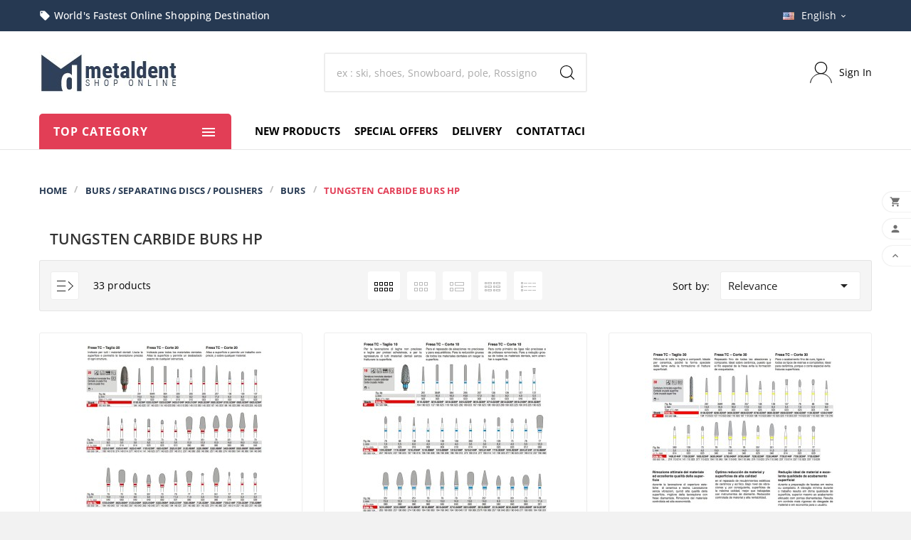

--- FILE ---
content_type: text/html; charset=utf-8
request_url: https://www.metaldent.it/en/243-tungsten-carbide-burs-hp
body_size: 27559
content:
<!doctype html><html lang="en"><head><meta charset="utf-8"><meta http-equiv="x-ua-compatible" content="ie=edge"><script type="application/ld+json">
  {
    "@context": "https://schema.org",
    "@type": "Organization",
    "name" : "Metaldent",
    "url" : "https://www.metaldent.it/en/",
    "logo": {
      "@type": "ImageObject",
      "url":"https://www.metaldent.it/img/logo-1656766892.jpg"
    }
  }
</script>

<script type="application/ld+json">
  {
    "@context": "https://schema.org",
    "@type": "WebPage",
    "isPartOf": {
      "@type": "WebSite",
      "url":  "https://www.metaldent.it/en/",
      "name": "Metaldent"
    },
    "name": "TUNGSTEN CARBIDE BURS HP",
    "url":  "https://www.metaldent.it/en/243-tungsten-carbide-burs-hp"
  }
</script>


  <script type="application/ld+json">
    {
      "@context": "https://schema.org",
      "@type": "BreadcrumbList",
      "itemListElement": [
                      {
              "@type": "ListItem",
              "position": 1,
              "name": "Home",
              "item": "https://www.metaldent.it/en/"
              },                        {
              "@type": "ListItem",
              "position": 2,
              "name": "BURS / SEPARATING DISCS / POLISHERS",
              "item": "https://www.metaldent.it/en/95-burs-separating-discs-polishers"
              },                        {
              "@type": "ListItem",
              "position": 3,
              "name": "BURS",
              "item": "https://www.metaldent.it/en/171-burs"
              },                        {
              "@type": "ListItem",
              "position": 4,
              "name": "TUNGSTEN CARBIDE BURS HP",
              "item": "https://www.metaldent.it/en/243-tungsten-carbide-burs-hp"
              }            ]
          }
  </script>
<script type="application/ld+json">
  {
    "@context": "https://schema.org",
    "@type": "ItemList",
    "itemListElement": [
                  {
            "@type": "ListItem",
            "position": 0,
            "name": "EDENTA ANELLO ROSSO HP",
            "url": "https://www.metaldent.it/en/tungsten-carbide-burs-hp/1040-7596-edenta-anello-rosso-hp.html#/3124-anrosso-0120023"
            },                    {
            "@type": "ListItem",
            "position": 1,
            "name": "EDENTA ANELLO AZZURRO HP",
            "url": "https://www.metaldent.it/en/tungsten-carbide-burs-hp/1041-7629-edenta-anello-azzurro-hp.html#/3157-anazzurro-0110023"
            },                    {
            "@type": "ListItem",
            "position": 2,
            "name": "EDENTA ANELLO GIALLO HP",
            "url": "https://www.metaldent.it/en/tungsten-carbide-burs-hp/1042-7706-edenta-anello-giallo-hp.html#/3267-angiallo-0130023"
            },                    {
            "@type": "ListItem",
            "position": 3,
            "name": "EDENTA ANELLO NERO HP",
            "url": "https://www.metaldent.it/en/tungsten-carbide-burs-hp/1043-7735-edenta-anello-nero-hp.html#/3255-annero_titanio-0726023"
            },                    {
            "@type": "ListItem",
            "position": 4,
            "name": "EDENTA ANELLO ARANCIONE HP",
            "url": "https://www.metaldent.it/en/tungsten-carbide-burs-hp/1044-7740-edenta-anello-arancione-hp.html#/3260-anarancione-0727023"
            },                    {
            "@type": "ListItem",
            "position": 5,
            "name": "EDENTA ORO HP",
            "url": "https://www.metaldent.it/en/tungsten-carbide-burs-hp/1045-7747-edenta-oro-hp.html#/3296-ti_coated-0131023"
            },                    {
            "@type": "ListItem",
            "position": 6,
            "name": "EDENTA ANELLO TRIPLO VERDE HP",
            "url": "https://www.metaldent.it/en/tungsten-carbide-burs-hp/1046-7752-edenta-anello-triplo-verde-hp.html#/3340-triplo_anverde-0175023"
            },                    {
            "@type": "ListItem",
            "position": 7,
            "name": "EDENTA ANELLO VERDE HP",
            "url": "https://www.metaldent.it/en/tungsten-carbide-burs-hp/1047-7758-edenta-anello-verde-hp.html#/3309-anverde-5150060"
            },                    {
            "@type": "ListItem",
            "position": 8,
            "name": "EDENTA FRESE PER MANCINI HP",
            "url": "https://www.metaldent.it/en/tungsten-carbide-burs-hp/1048-7774-edenta-frese-per-mancini-hp.html#/3346-mancini-l0420023"
            },                    {
            "@type": "ListItem",
            "position": 9,
            "name": "EDENTA ANELLO VIOLA HP",
            "url": "https://www.metaldent.it/en/tungsten-carbide-burs-hp/1049-7780-edenta-anello-viola-hp.html#/3234-anviola-0124023"
            },                    {
            "@type": "ListItem",
            "position": 10,
            "name": "EDENTA ANELLO BLU SCURO HP",
            "url": "https://www.metaldent.it/en/tungsten-carbide-burs-hp/1050-7801-edenta-anello-blu-scuro-hp.html#/3301-anblu-0140023"
            },                    {
            "@type": "ListItem",
            "position": 11,
            "name": "EDENTA ANELLO MARRONE HP",
            "url": "https://www.metaldent.it/en/tungsten-carbide-burs-hp/1051-7809-edenta-anello-marrone-hp.html#/3337-anmarrone-5453060"
            },                    {
            "@type": "ListItem",
            "position": 12,
            "name": "EDENTA GESSO HP",
            "url": "https://www.metaldent.it/en/tungsten-carbide-burs-hp/1052-7812-edenta-gesso-hp.html#/3325-gesso-triplo_annero_5251060"
            },                    {
            "@type": "ListItem",
            "position": 13,
            "name": "EDENTA FRESA PER RIVESTIMENTO HP",
            "url": "https://www.metaldent.it/en/tungsten-carbide-burs-hp/1053-edenta-fresa-per-rivestimento-hp.html"
            },                    {
            "@type": "ListItem",
            "position": 14,
            "name": "EDENTA FRESA PER RIPARAZIONI HP",
            "url": "https://www.metaldent.it/en/tungsten-carbide-burs-hp/1054-edenta-fresa-per-riparazioni-hp.html"
            },                    {
            "@type": "ListItem",
            "position": 15,
            "name": "EDENTA CUTTER HP",
            "url": "https://www.metaldent.it/en/tungsten-carbide-burs-hp/1055-7824-edenta-cutter-hp.html#/3352-cutter-513014"
            }          ]
        }
</script>

                
                            
        <link rel="next" href="https://www.metaldent.it/en/243-tungsten-carbide-burs-hp?page=2"><title>TUNGSTEN CARBIDE BURS HP</title><meta name="description" content=""><meta name="keywords" content=""><link rel="canonical" href="https://www.metaldent.it/en/243-tungsten-carbide-burs-hp"><link rel="alternate" href="https://www.metaldent.it/it/243-frese-tungsteno-hp" hreflang="it"><link rel="alternate" href="https://www.metaldent.it/en/243-tungsten-carbide-burs-hp" hreflang="en-us"><meta property="og:title" content="TUNGSTEN CARBIDE BURS HP" /><meta property="og:description" content="" /><meta property="og:url" content="https://www.metaldent.it/en/243-tungsten-carbide-burs-hp" /><meta property="og:site_name" content="Metaldent" /><meta property="og:type" content="website" /><meta name="viewport" content="width=device-width, initial-scale=1"><link rel="icon" type="image/vnd.microsoft.icon" href="https://www.metaldent.it/img/favicon.ico?1656766943"><link rel="shortcut icon" type="image/x-icon" href="https://www.metaldent.it/img/favicon.ico?1656766943"><link rel="stylesheet" href="https://www.metaldent.it/themes/v1_elevet_85_child/assets/cache/theme-0a660465.css" type="text/css" media="all"><style>.tvmain-slider-contant .tvmain-slider-title {
    font-size: 43px;  
    letter-spacing: 0.2px;
}


.tvapp-logo-wrapper.tvapp-logo-microsoft {
    display: none;
}

#block-reassurance li {    
    width: 100%;
}
.tvproduct-size-custom {    
    display: none;
}

.product-variants>.product-variants-item {
    margin-bottom: 25px;
    display: flex;
    flex-direction: column;
}
.tvfooter-product-sticky-bottom .product-add-to-cart .tvcategory-title-wrapper {
    padding: 13px 20px;
    border: none;
    cursor: pointer;
    margin: 15px 0;   
    border-radius: 5px;
    display: flex;
    align-items: center;
    justify-content: space-between;
    margin-top: 25px;
}

.tvfooter-product-sticky-bottom .product-add-to-cart .tvcategory-title-wrapper .tvleft-right-title span {
    text-align: left;
    color: #fff;
    font-size: 12px;
    font-weight: 700;
    letter-spacing: 1px;
    font-family: 'Open Sans', sans-serif;
    text-transform: uppercase;
}

select.form-control:not([size]):not([multiple]) {
    height: calc(2.5rem - 2px);
    font-size: 11px;
    letter-spacing: -0.5px;
    margin-left: -1px;
}

.tvfooter-product-sticky-bottom .product-variants>.product-variants-item {
    margin: 0 15px 0 0;
    max-width: 100%;
}

#wrapper .banner {    
    text-align: center;
}

#wrapper .banner img {
    box-shadow: none;
}

.tvcmsvertical-menu li.level-1  {    
    padding: 8px 15px ;   
    margin: 0px 0;
}

.tv-vertical-menu-text-wrapper .tvvertical-menu-category {    
    font-size: 12px;
}

.tvcmsbrandlist-slider {   
    background-color: #f7f7f7;
}

.tvfooter-logo-block .tvfooter-img-block img {    
    mix-blend-mode: multiply;
}

.tvnewsletter-block {
    display: none;
}

.tvproduct-flags {   
    background-color: #e23e57;    
}

.tvproduct-flags li {
    font-size: 14px;
    color: #ffffff;
    font-weight: 600;    
    padding: 5px;
}

.tv-category-image {    
    display: none;
}


/* PAGINA DI CATEGORIA  */

.product-flag.on-sale {
    left: 0;
    right: auto;
    text-align: left;
    background-color: #b51f21;
    font-weight: 700;
    color: #fff;
    height: auto;
    padding: 0px 15px 0px 12px;
    clip-path: polygon(0 0%, 85% 0, 100% 50%, 85% 100%, 100% 100%, 0 100%, 0 100%, 0 0);
}

.tvproduct-wrapper.grid {
    min-height: 370px;
}
.tvcategory-name-image {
    margin: 6px !important;
    display: block !important;
    cursor: default !important;
    overflow: hidden !important;
    max-height: none !important;
}
.tvcategory-name-image {
    margin: 6px !important;
    cursor: default !important;
    display: block !important;
}
.tv-sub-category-wrapper {
    float: left;
    padding: 10px;
    width: 25%;
    border: 1px solid #fff;
    border-radius: 5px;
    background-color: #e23e56;
    font-weight: 500;
    font-size: 16px;
    line-height: 15px;
}
.tvcategory-name {
    margin-top: 0px !important;
}
.tvcategory-name a {
    color: #ffffff !important;
}
.tvcenter-block-product-section {
    background-color: #f5f5f5 !important;
}
.pagination .disabled {
    color: #000000 !important;
    background-color: #eee !important;
}
.product-price-and-shipping .price {
    font-size: 21px !important;
    color:#b51f21 !important;
}

.tvproduct-online-new-wrapper {
background-color: #17b1e8 !important;
}
.tvproduct-flags li {
    font-size: 12px;
    font-weight: 600;
}

.ark-online-oof-wrapper {
    left: 0;
    top: 40px!important;
    right: auto!important;
    text-align: left;
    background-color: #444444;
    height: auto;
    padding: 0px 15px 0px 12px;
    clip-path: polygon(0 0%, 85% 0, 100% 50%, 85% 100%, 100% 100%, 0 100%, 0 100%, 0 0);
}
.tv-sub-category-title-wrapper .tv-sub-category-title {
    font-size: 21px;
    color: #333333;
    margin-bottom: 18px;
}

@media (min-width: 319px) {
    .tv-sub-category-wrapper {
        float: left !important;
        width: 100% !important;
        margin: 0 !important;;
    }
}
@media (min-width: 767px) {
    .tv-sub-category-wrapper {
        float: left !important;
        width: 50% !important;
        margin: 0 !important;;
    }
}
@media (min-width: 1023px) {
    .tv-sub-category-wrapper {
        float: left !important;
        width: 33% !important;
        margin: 0 !important;;
    }
}

/* FINE: PAGINA DI CATEGORIA  */ 



/* paginazione decentrata su prodotti */
@media (min-width: 768px){
.pagination .page-list.tv-pagination-wrapper, .pagination .page-list.tvinner-page-pagination {
   justify-content: center;
}}

@media (min-width: 768px){
.tv-pagination-number.pr-0 {
   float: left;
   width: 100%;
}}

/* tasto "reset password*/
.forgotten-password .form-fields .center-email-fields button {
   height: auto;
   padding-top: 7px;
   padding-bottom: 8px;
   margin-left: 12px;
}
.tvall-inner-btn span {
   font-size: 14px;
}

/*dimensione H3 nelle descrizioni prodotti */

.cms-description h3 {
    font-size: 1.6em;
    padding-top: 10px;
}

.cms-description h2 {
    font-size: 1.8em;
}

.cms-description h1 {
    font-size: 2em;
}

/*testi vreadcrumb tutto maiuscole */
#wrapper .breadcrumb ol {
    padding-left: 0;
    margin-bottom: 0;
    text-transform: uppercase;
}

/*box prodotto*/
.tvproduct-wrapper.grid {
    min-height: 250px;
}

/*.tvproduct-wrapper .tvproduct-image {
    max-width: 175px;
}*/

.tvproduct-name.product-title a h6 {
    font-size: 14px;
    line-height: 14px;
    margin-bottom: 4px;
}

/*nascondi tasto overlay su prodotto*/
.tvproduct-hover-btn{
display:none !important;
}

/*regola altezza box prodotti*/

.tvproduct-info-box-wrapper {
    min-height: 91px;
}

/*STILI SCHEDA PRODOTTO*/

/*togli linea tratteggiata scheda prodotto*/
.tvproduct-wishlist-compare {
    border-bottom: 0px;
}

/*larghezza piena messaggio spedizione gratuita */
.tvproduct-stock-social {
    display: block;
    margin-top: 20px;
}

/* padding box messaggio spedizione gratuita*/
#product .tv-product-page-content .alert {
    padding: 15px 30px;
}

/*spazio sotto icone social */
.social-icon {
    margin-bottom: 20px;
}

/*togli flex a blocco "grammi" */
.product-variants>.product-variants-item {
    display: block; }

/*nascondi wishlist*/
.tvproduct-wishlist-compare {
    display: none;
}

/*Togli Padding a titolo prodotto*/
.tv-product-page-content h1 {
 padding-right: 0px; 
}

/*dimensioni icone rassicurazioni*/
#block-reassurance img {
    width: 2.2rem;
}

/*Stili Breadcrumb*/
#wrapper .breadcrumb {
    background-color: transparent;
    margin-bottom: 30px;
    margin-top: 30px;
    font-size: 13px;
    font-weight: 700;
}

.breadcrumb li:first-child a:before {
display:none;}

#wrapper .breadcrumb li a {
    color: #263952;
    text-transform: uppercase;
}

#wrapper .breadcrumb ol {
    text-align: left;}

/*dimensioni h2 correlati*/
#product .tvcms-main-title .tvmain-title h2 {
    font-size: 22px;}

/*miglioramenti homepage*/
/* altezza descrizione box - uniforma con box banner*/

.tvproduct-info-box-wrapper {
    min-height: 105px;
}

@media (max-width: 767px) {
.tvproduct-info-box-wrapper {
       min-height: 80px;
}}

@media (min-width: 768px){
.tvcategory-chain-slider-wrapper.clearfix.tvcategory-chain-slider-info-wrapper {
    min-height: 473px;
}}

/* testo rassicurazioni*/
.block-reassurance-item .block-title {
    font-size: 13px;
}

/*colore border rassicurazioni */
#block-reassurance li .block-reassurance-item {
    border-left: 3px solid #e23e56;
}

/*checkout - togli logo setefi*/
#payment-option-2-container label>img {
    display: none;
}

/*Fix dimensione prezzi in dropdown ricerca */
.tvsearch-result .product-price-and-shipping .price {
    font-size: 15px !important;
    color: #b51f21 !important;
}

/*Checkbox contact form */

.custom-checkbox span {
   width: auto;
  box-shadow: none;
}

/* fix spazio grigio in Home*/

&:nth-child(1) {
    transform: none !important;
}</style><script>var IdxrvalidatinguserFrontConfig = {"es17":true,"prefix":"IDXRVALIDATINGUSER_","is_b2bForm":false,"fieldsDependens":[],"img_path":"\/modules\/idxrvalidatinguser\/views\/img\/","notAllowedFileTranslation":"File extension is not allowed","b2bModeEnabled":"1","isb2bauto":"0","wholesaleForm":"0","showupload":"0","showalertvalidated":"0","enableNewsletterPrivacy":"0","modalOn":0,"wasClickRegister":false,"idFormRegister":"customer-form","isOpc":false,"authButtonSelector":".no-account","alertdoc":"Il vostro registro \u00e8 ancora in attesa di una convalida da parte dell'amministratore una volta che la documentazione allegata sar\u00e0 convalidata.","allowedextmsg":"Allowed extensions:pdf, doc, docx, xls, xlsx, txt, zip, rar, jpg, jpeg, png, gif","ajaxDisplayAddresForm":"https:\/\/www.metaldent.it\/en\/module\/idxrvalidatinguser\/AjaxFront?ajax=1&token=8fb295d43b9fb84a76482330a9e353a7","allowretailer":"0"};var TVCMSCUSTOMSETTING_BOTTOM_OPTION = "0";var TVCMSCUSTOMSETTING_DARK_MODE_INPUT = "0";var TVCMSCUSTOMSETTING_HOVER_IMG = "1";var TVCMSCUSTOMSETTING_MAIN_MENU_STICKY = "1";var TVCMSCUSTOMSETTING_PRODUCT_PAGE_BOTTOM_STICKY_STATUS = "1";var TVCMSCUSTOMSETTING_VERTICAL_MENU_OPEN = "0";var TVCMSCUSTOMSETTING_WOW_JS = "0";var TVCMSCUSTOMSETTING_iso_code_country = false;var TVCMSFRONTSIDE_THEME_SETTING_SHOW = "0";var ajax_path = "https:\/\/www.metaldent.it\/modules\/tvcmsnewsletterpopup\/ajax.php";var baseDir = "https:\/\/www.metaldent.it\/";var getThemeOptionsLink = "https:\/\/www.metaldent.it\/en\/module\/tvcmsthemeoptions\/default";var gettvcmsbestsellerproductslink = "https:\/\/www.metaldent.it\/en\/module\/tvcmsbestsellerproducts\/default";var gettvcmscategoryproductlink = "https:\/\/www.metaldent.it\/en\/module\/tvcmscategoryproduct\/default";var gettvcmsfeaturedproductslink = "https:\/\/www.metaldent.it\/en\/module\/tvcmsfeaturedproducts\/default";var gettvcmsfooterproductlink = "https:\/\/www.metaldent.it\/en\/module\/tvcmsfooterproduct\/default";var gettvcmsmegamenulink = "https:\/\/www.metaldent.it\/en\/module\/tvcmsmegamenu\/default";var gettvcmsnewproductslink = "https:\/\/www.metaldent.it\/en\/module\/tvcmsnewproducts\/default";var gettvcmsspecialproductslink = "https:\/\/www.metaldent.it\/en\/module\/tvcmsspecialproducts\/default";var gettvcmstabproductslink = "https:\/\/www.metaldent.it\/en\/module\/tvcmstabproducts\/default";var gettvcmsverticalmenulink = "https:\/\/www.metaldent.it\/en\/module\/tvcmsverticalmenu\/default";var prestashop = {"cart":{"products":[],"totals":{"total":{"type":"total","label":"Total","amount":0,"value":"\u20ac0.00"},"total_including_tax":{"type":"total","label":"Total (tax incl.)","amount":0,"value":"\u20ac0.00"},"total_excluding_tax":{"type":"total","label":"Total (tax excl.)","amount":0,"value":"\u20ac0.00"}},"subtotals":{"products":{"type":"products","label":"Subtotal","amount":0,"value":"\u20ac0.00"},"discounts":null,"shipping":{"type":"shipping","label":"Shipping","amount":0,"value":""},"tax":{"type":"tax","label":"Included taxes","amount":0,"value":"\u20ac0.00"}},"products_count":0,"summary_string":"0 items","vouchers":{"allowed":1,"added":[]},"discounts":[],"minimalPurchase":0,"minimalPurchaseRequired":""},"currency":{"id":1,"name":"Euro","iso_code":"EUR","iso_code_num":"978","sign":"\u20ac"},"customer":{"lastname":null,"firstname":null,"email":null,"birthday":null,"newsletter":null,"newsletter_date_add":null,"optin":null,"website":null,"company":null,"siret":null,"ape":null,"is_logged":false,"gender":{"type":null,"name":null},"addresses":[]},"language":{"name":"English","iso_code":"en","locale":"en-US","language_code":"en-us","is_rtl":"0","date_format_lite":"Y-m-d","date_format_full":"Y-m-d H:i:s","id":2},"page":{"title":"","canonical":"https:\/\/www.metaldent.it\/en\/243-tungsten-carbide-burs-hp","meta":{"title":"TUNGSTEN CARBIDE BURS HP","description":"","keywords":"","robots":"index"},"page_name":"category","body_classes":{"lang-en":true,"lang-rtl":false,"country-IT":true,"currency-EUR":true,"layout-left-column":true,"page-category":true,"tax-display-enabled":true,"category-id-243":true,"category-TUNGSTEN CARBIDE BURS HP":true,"category-id-parent-171":true,"category-depth-level-4":true},"admin_notifications":[]},"shop":{"name":"Metaldent","logo":"https:\/\/www.metaldent.it\/img\/logo-1656766892.jpg","stores_icon":"https:\/\/www.metaldent.it\/img\/logo_stores.png","favicon":"https:\/\/www.metaldent.it\/img\/favicon.ico"},"urls":{"base_url":"https:\/\/www.metaldent.it\/","current_url":"https:\/\/www.metaldent.it\/en\/243-tungsten-carbide-burs-hp","shop_domain_url":"https:\/\/www.metaldent.it","img_ps_url":"https:\/\/www.metaldent.it\/img\/","img_cat_url":"https:\/\/www.metaldent.it\/img\/c\/","img_lang_url":"https:\/\/www.metaldent.it\/img\/l\/","img_prod_url":"https:\/\/www.metaldent.it\/img\/p\/","img_manu_url":"https:\/\/www.metaldent.it\/img\/m\/","img_sup_url":"https:\/\/www.metaldent.it\/img\/su\/","img_ship_url":"https:\/\/www.metaldent.it\/img\/s\/","img_store_url":"https:\/\/www.metaldent.it\/img\/st\/","img_col_url":"https:\/\/www.metaldent.it\/img\/co\/","img_url":"https:\/\/www.metaldent.it\/themes\/v1_elevet_85_child\/assets\/img\/","css_url":"https:\/\/www.metaldent.it\/themes\/v1_elevet_85_child\/assets\/css\/","js_url":"https:\/\/www.metaldent.it\/themes\/v1_elevet_85_child\/assets\/js\/","pic_url":"https:\/\/www.metaldent.it\/upload\/","pages":{"address":"https:\/\/www.metaldent.it\/en\/indirizzo","addresses":"https:\/\/www.metaldent.it\/en\/indirizzi","authentication":"https:\/\/www.metaldent.it\/en\/login","cart":"https:\/\/www.metaldent.it\/en\/carrello","category":"https:\/\/www.metaldent.it\/en\/index.php?controller=category","cms":"https:\/\/www.metaldent.it\/en\/index.php?controller=cms","contact":"https:\/\/www.metaldent.it\/en\/contattaci","discount":"https:\/\/www.metaldent.it\/en\/buoni-sconto","guest_tracking":"https:\/\/www.metaldent.it\/en\/tracciatura-ospite","history":"https:\/\/www.metaldent.it\/en\/cronologia-ordini","identity":"https:\/\/www.metaldent.it\/en\/dati-personali","index":"https:\/\/www.metaldent.it\/en\/","my_account":"https:\/\/www.metaldent.it\/en\/account","order_confirmation":"https:\/\/www.metaldent.it\/en\/conferma-ordine","order_detail":"https:\/\/www.metaldent.it\/en\/index.php?controller=order-detail","order_follow":"https:\/\/www.metaldent.it\/en\/segui-ordine","order":"https:\/\/www.metaldent.it\/en\/ordine","order_return":"https:\/\/www.metaldent.it\/en\/index.php?controller=order-return","order_slip":"https:\/\/www.metaldent.it\/en\/buono-ordine","pagenotfound":"https:\/\/www.metaldent.it\/en\/pagina-non-trovata","password":"https:\/\/www.metaldent.it\/en\/recupero-password","pdf_invoice":"https:\/\/www.metaldent.it\/en\/index.php?controller=pdf-invoice","pdf_order_return":"https:\/\/www.metaldent.it\/en\/index.php?controller=pdf-order-return","pdf_order_slip":"https:\/\/www.metaldent.it\/en\/index.php?controller=pdf-order-slip","prices_drop":"https:\/\/www.metaldent.it\/en\/offerte","product":"https:\/\/www.metaldent.it\/en\/index.php?controller=product","search":"https:\/\/www.metaldent.it\/en\/ricerca","sitemap":"https:\/\/www.metaldent.it\/en\/mappa-del-sito","stores":"https:\/\/www.metaldent.it\/en\/negozi","supplier":"https:\/\/www.metaldent.it\/en\/fornitori","register":"https:\/\/www.metaldent.it\/en\/login?create_account=1","order_login":"https:\/\/www.metaldent.it\/en\/ordine?login=1"},"alternative_langs":{"it":"https:\/\/www.metaldent.it\/it\/243-frese-tungsteno-hp","en-us":"https:\/\/www.metaldent.it\/en\/243-tungsten-carbide-burs-hp"},"theme_assets":"\/themes\/v1_elevet_85_child\/assets\/","actions":{"logout":"https:\/\/www.metaldent.it\/en\/?mylogout="},"no_picture_image":{"bySize":{"side_product_default":{"url":"https:\/\/www.metaldent.it\/img\/p\/en-default-side_product_default.jpg","width":86,"height":86},"small_default":{"url":"https:\/\/www.metaldent.it\/img\/p\/en-default-small_default.jpg","width":98,"height":98},"cart_default":{"url":"https:\/\/www.metaldent.it\/img\/p\/en-default-cart_default.jpg","width":125,"height":125},"add_cart_def":{"url":"https:\/\/www.metaldent.it\/img\/p\/en-default-add_cart_def.jpg","width":200,"height":200},"home_default":{"url":"https:\/\/www.metaldent.it\/img\/p\/en-default-home_default.jpg","width":268,"height":268},"medium_default":{"url":"https:\/\/www.metaldent.it\/img\/p\/en-default-medium_default.jpg","width":452,"height":452},"pd_custom":{"url":"https:\/\/www.metaldent.it\/img\/p\/en-default-pd_custom.jpg","width":452,"height":452},"pd4_def":{"url":"https:\/\/www.metaldent.it\/img\/p\/en-default-pd4_def.jpg","width":724,"height":724},"large_default":{"url":"https:\/\/www.metaldent.it\/img\/p\/en-default-large_default.jpg","width":800,"height":800}},"small":{"url":"https:\/\/www.metaldent.it\/img\/p\/en-default-side_product_default.jpg","width":86,"height":86},"medium":{"url":"https:\/\/www.metaldent.it\/img\/p\/en-default-home_default.jpg","width":268,"height":268},"large":{"url":"https:\/\/www.metaldent.it\/img\/p\/en-default-large_default.jpg","width":800,"height":800},"legend":""}},"configuration":{"display_taxes_label":true,"display_prices_tax_incl":true,"is_catalog":true,"show_prices":false,"opt_in":{"partner":false},"quantity_discount":{"type":"discount","label":"Unit discount"},"voucher_enabled":1,"return_enabled":0},"field_required":[],"breadcrumb":{"links":[{"title":"Home","url":"https:\/\/www.metaldent.it\/en\/"},{"title":"BURS \/ SEPARATING DISCS \/ POLISHERS","url":"https:\/\/www.metaldent.it\/en\/95-burs-separating-discs-polishers"},{"title":"BURS","url":"https:\/\/www.metaldent.it\/en\/171-burs"},{"title":"TUNGSTEN CARBIDE BURS HP","url":"https:\/\/www.metaldent.it\/en\/243-tungsten-carbide-burs-hp"}],"count":4},"link":{"protocol_link":"https:\/\/","protocol_content":"https:\/\/"},"time":1768650695,"static_token":"ba7bec97a85b0e7ec975c2c629fc4b6b","token":"8fb295d43b9fb84a76482330a9e353a7","debug":false};var psemailsubscription_subscription = "https:\/\/www.metaldent.it\/en\/module\/ps_emailsubscription\/subscription";var psr_icon_color = "#F19D76";var static_token = "ba7bec97a85b0e7ec975c2c629fc4b6b";var tvcms_base_dir = "https:\/\/www.metaldent.it\/";var tvcms_setting = true;var tvthemename = "v1_elevet_85_child";</script>
<!-- Module TvcmsInfiniteScroll for PRODUCTS --><link rel="dns-prefetch" href="https://www.metaldent.it" /><link rel="preconnect" href="https://www.metaldent.it" crossorigin/><link rel="preload" href="https://www.metaldent.it/themes/v1_elevet_85_child/assets/css/570eb83859dc23dd0eec423a49e147fe.woff2" as="font" type="font/woff2" crossorigin /><link as="style" rel="stylesheet preload" type="text/css" href="https://www.metaldent.it/themes/v1_elevet_85_child/assets/css/material-fonts.css" /><link as="style" rel="stylesheet preload" type="text/css" href="https://www.metaldent.it/themes/v1_elevet_85_child/assets/css/open-sans.css" /><link rel="stylesheet" type="text/css" href="https://www.metaldent.it/themes/v1_elevet_85_child/assets/css//all_theme_custom_1_1.css"></link><!-- END THEME_CONTROL CUSTOM COLOR CSS --></head><body id="category" class="lang-en country-it currency-eur layout-left-column page-category tax-display-enabled category-id-243 category-tungsten-carbide-burs-hp category-id-parent-171 category-depth-level-4 text1-light text2-light"  data-mouse-hover-img='1' data-menu-sticky='1'><main><div class="tv-main-div " >    <header id="header">    <div class="tvcmsdesktop-top-header-wrapper header-1" data-header-layout="1"><div class='container-fluid tvcmsdesktop-top-header'><div class="container tvcmsdesktop-top-wrapper"><div class='tvheader-offer-wrapper col-xl-6 col-lg-6 col-md-6 col-sm-12'><div class="tvheader-nav-offer-text"><i class='material-icons'>local_offer</i><p>World's Fastest Online Shopping Destination</p></div></div><div class='tvheader-language-currency-wrapper col-xl-6 col-lg-6 col-md-6 col-sm-12'><div class="tvheader-language"><div id="tvcmsdesktop-language-selector" class="tvcms-header-language tvheader-language-wrapper"><div class="tvheader-language-btn-wrapper"><button class="btn-unstyle tv-language-btn"><img class="lang-flag tv-img-responsive" src="https://www.metaldent.it/img/l/2.jpg" alt="English" height="11px" width="16px" /><span class="tv-language-span">English</span><i class="material-icons expand-more">&#xe313;</i></button><ul class="tv-language-dropdown tv-dropdown"><li ><a href="https://www.metaldent.it/it/243-frese-tungsteno-hp" title='Italiano'><img class="lang-flag tv-img-responsive" src="https://www.metaldent.it/img/l/1.jpg" alt="Italiano" height="11px" width="16px" /><span>Italiano</span></a></li><li class="current" ><a href="https://www.metaldent.it/en/243-tungsten-carbide-burs-hp" title='English'><img class="lang-flag tv-img-responsive" src="https://www.metaldent.it/img/l/2.jpg" alt="English" height="11px" width="16px" /><span>English</span></a></li></ul></div></div></div><div class="tvheader-currency"></div></div></div></div><div class='container-fluid tvcmsdesktop-top-second hidden-md-down'><div class="container"><div class="row tvcmsdesktop-top-header-box"><div class='col-sm-12 col-lg-4 col-md-4 col-xl-4 tvcms-header-logo-wrapper'><div class="hidden-sm-down tvcms-header-logo" id="tvcmsdesktop-logo"><div class="tv-header-logo"><a href="https://www.metaldent.it/"><img class="logo img-responsive" src="https://www.metaldent.it/img/logo-1656766892.jpg" alt="Metaldent" loading="lazy" height="35" width="201"></a></div></div></div><div class="col-sm-12 col-lg-4 col-md-4 col-xl-4 tvcmsheader-search"><div class='tvcmssearch-wrapper' id="_desktop_search">    <div class="search-widget tvcmsheader-search" data-search-controller-url="//www.metaldent.it/en/ricerca"><div class="tvsearch-top-wrapper"><div class="tvheader-sarch-display"><div class="tvheader-search-display-icon"><div class="tvsearch-open"><svg version="1.1" id="Layer_1" x="0px" y="0px" width="30px" height="30px" viewBox="0 0 30 30" xml:space="preserve"><g><polygon points="29.245,30 21.475,22.32 22.23,21.552 30,29.232  "></polygon><circle style="fill:none;stroke:#000000;stroke-miterlimit:10;" cx="13" cy="13" r="12.5"></circle></g></svg></div><div class="tvsearch-close"><svg version="1.1" id="Layer_1" x="0px" y="0px" width="24px" height="24px" viewBox="0 0 20 20" xml:space="preserve"><g><rect x="9.63" y="-3.82" transform="matrix(0.7064 -0.7078 0.7078 0.7064 -4.1427 10.0132)" width="1" height="27.641"></rect></g><g><rect x="9.63" y="-3.82" transform="matrix(-0.7064 -0.7078 0.7078 -0.7064 9.9859 24.1432)" width="1" height="27.641"></rect></g></svg></div></div></div><div class="tvsearch-header-display-wrappper tvsearch-header-display-full"><form method="get" action="//www.metaldent.it/en/ricerca"><input type="hidden" name="controller" value="search" /><div class="tvheader-top-search"><div class="tvheader-top-search-wrapper-info-box"><input type="text" name="s" class='tvcmssearch-words' placeholder="ex : ski, shoes, Snowboard, pole, Rossigno" aria-label="Search" autocomplete="off" /></div></div><div class="tvheader-top-search-wrapper"><button type="submit" class="tvheader-search-btn" aria-label="Search"><svg version="1.1" id="Layer_1" x="0px" y="0px" width="20px" height="20px" viewBox="0 0 20 20" style="enable-background:new 0 0 20 20;" xml:space="preserve"><path d="M15.3,14.5c0.4,0.4,0.7,0.7,1.1,1.1c1.1,1.1,2.2,2.2,3.3,3.3c0.1,0.1,0.2,0.3,0.3,0.5c0.1,0.2-0.1,0.4-0.3,0.5c-0.2,0.1-0.4,0.1-0.6,0c-0.1-0.1-0.2-0.1-0.2-0.2c-1.4-1.4-2.8-2.8-4.2-4.2c-0.1-0.1-0.1-0.2-0.2-0.2c-2.1,1.8-4.5,2.5-7.1,2.1c-2.2-0.3-4.1-1.4-5.5-3.2C-1,10.5-0.6,5.4,2.9,2.3c3.3-3,8.5-3,11.8,0.1C18.1,5.5,18.5,10.8,15.3,14.5z M16.3,8.7c0-4.2-3.4-7.6-7.6-7.6c-4.2,0-7.6,3.4-7.6,7.5c0,4.2,3.4,7.6,7.6,7.6C13,16.3,16.3,12.9,16.3,8.7z"></path></svg></button></div></form><div class='tvsearch-result'></div></div></div></div></div></div><div class="col-sm-12 col-lg-4 col-md-4 col-xl-4 tvcmsheader-nav-right"><div class="tv-contact-account-cart-wrapper"><div id='tvcmsdesktop-account-button'><div class="tv-header-account tv-account-wrapper tvcms-header-myaccount"><button class="btn-unstyle tv-myaccount-btn tv-myaccount-btn-desktop" name="User Icon" aria-label="User Icon"><svg version="1.1" id="Layer_1" x="0px" y="0px" width="31.377px" height="30.938px" viewBox="0 0 31.377 30.938" xml:space="preserve"><g><path style="fill:none;stroke:#000000;stroke-width:0.6;stroke-miterlimit:10;" d="M15.666,17.321c7.626,0,13.904,5.812,14.837,13.316h0.525c-1.253-8.325-7.642-13.6-15.341-13.6c-7.698,0-14.088,5.274-15.339,13.6h0.48C1.764,23.134,8.041,17.321,15.666,17.321z"></path><circle style="fill:none;stroke:#000000;stroke-miterlimit:10;" cx="15.689" cy="8.838" r="8.338"></circle></g></svg><span>Sign In</span></button><ul class="dropdown-menu tv-account-dropdown tv-dropdown"><li><div id="tvcmsdesktop-user-info" class="tvcms-header-sign user-info tvheader-sign"><a href="https://www.metaldent.it/en/account" class="tvhedaer-sign-btn" title="Log into your customer account" rel="nofollow"><i class="material-icons">&#xe7fd;</i><span class="tvhedaer-sign-span">Sign in</span></a></div></li><li class="ttvcms-wishlist-icon"></li><li class="tvheader-compare "></li><li class="tvheader-language hidden-lg-up"></li><li class="tvheader-currency hidden-lg-up"></li></ul></div></div><div id="_desktop_cart_manage" class="tvcms-header-cart"></div></div></div></div></div></div><div class="tvcms-header-menu-offer-wrapper"><div class="position-static tvcms-header-menu"><div class='tvcmsmain-menu-wrapper container'><div class="row"><div id="tvcmsdesktop-vertical-menu-data" class="tvcmsheader-verticalmenu col-xl-3">    <div class="tvcmsvertical-menu-wrapper-data"><div class="tvcmsvertical-menu-wrapper"><div id='tvcmsdesktop-vertical-menu'><div class='tvcmsverticalmenu'><div id="tvverticalmenu" class="tvcmsvertical-menu"><div class="tvallcategories"><div class="tvallcategories-wrapper"><div class="tvcategory-title-wrapper"><div class="tvleft-right-title facet-label"><span>Top Category</span></div><div class="tvleft-right-title-toggle"><i class='material-icons'>&#xe5d2;</i></div></div></div></div><ul class="menu-content tvverticalmenu-dropdown tv-dropdown tvleft-right-penal-all-block"><li class="level-1 parent menu-comectic"><div class="tv-vertical-menu-text-wrapper"><a href="https://www.metaldent.it/en/24-alloys" class='tvvertical-menu-all-text-block'><div class="tvvertical-menu-dropdown-icon1"></div><div class="tvvertical-menu-category">ALLOYS</div><div class="tvmenu-subtitle">hot</div></a><span class="tv-vertical-menu-icon-wrapper"><i class="material-icons tvvertical-menu-dropdown-icon right">&#xe315;</i><i class="material-icons tvvertical-menu-dropdown-icon down">&#xe5c5;</i></span></div><ul class="menu-dropdown cat-drop-vegamenu tvcmsvertical-sub-auto column-2"><li class="level-2 "><div class="tv-vertical-menu-text-wrapper"><a href="https://www.metaldent.it/en/25-precious-alloys" class='tvvertical-menu-all-text-block'><div class="tvvertical-menu-dropdown-icon1"></div><div class="tvvertical-menu-category">PRECIOUS ALLOYS</div></a></div></li><li class="level-2 "><div class="tv-vertical-menu-text-wrapper"><a href="https://www.metaldent.it/en/26-precious-alloys-cb" class='tvvertical-menu-all-text-block'><div class="tvvertical-menu-dropdown-icon1"></div><div class="tvvertical-menu-category">PRECIOUS ALLOYS C&B</div></a></div></li><li class="level-2 "><div class="tv-vertical-menu-text-wrapper"><a href="https://www.metaldent.it/en/27-multipurpose-precious-alloys" class='tvvertical-menu-all-text-block'><div class="tvvertical-menu-dropdown-icon1"></div><div class="tvvertical-menu-category">MULTIPURPOSE PRECIOUS ALLOYS</div></a></div></li><li class="level-2 "><div class="tv-vertical-menu-text-wrapper"><a href="https://www.metaldent.it/en/28-non-precious-pfm-alloys" class='tvvertical-menu-all-text-block'><div class="tvvertical-menu-dropdown-icon1"></div><div class="tvvertical-menu-category">NON PRECIOUS PFM ALLOYS</div></a></div></li><li class="level-2 "><div class="tv-vertical-menu-text-wrapper"><a href="https://www.metaldent.it/en/29-partial-non-precious-alloys" class='tvvertical-menu-all-text-block'><div class="tvvertical-menu-dropdown-icon1"></div><div class="tvvertical-menu-category">PARTIAL NON PRECIOUS ALLOYS</div></a></div></li><li class="level-2 "><div class="tv-vertical-menu-text-wrapper"><a href="https://www.metaldent.it/en/30-solders" class='tvvertical-menu-all-text-block'><div class="tvvertical-menu-dropdown-icon1"></div><div class="tvvertical-menu-category">SOLDERS</div></a></div></li><li class="level-2 "><div class="tv-vertical-menu-text-wrapper"><a href="https://www.metaldent.it/en/31-laser-solders" class='tvvertical-menu-all-text-block'><div class="tvvertical-menu-dropdown-icon1"></div><div class="tvvertical-menu-category">LASER SOLDERS</div></a></div></li><li class="level-2 "><div class="tv-vertical-menu-text-wrapper"><a href="https://www.metaldent.it/en/228-flux" class='tvvertical-menu-all-text-block'><div class="tvvertical-menu-dropdown-icon1"></div><div class="tvvertical-menu-category">Flux</div></a></div></li><li class="level-2 "><div class="tv-vertical-menu-text-wrapper"><a href="https://www.metaldent.it/en/293-platinum-foil" class='tvvertical-menu-all-text-block'><div class="tvvertical-menu-dropdown-icon1"></div><div class="tvvertical-menu-category">PLATINUM FOIL</div></a></div></li></ul></li><li class="level-1 "><div class="tv-vertical-menu-text-wrapper"><a href="https://www.metaldent.it/en/546-special-offers" class='tvvertical-menu-all-text-block'><div class="tvvertical-menu-dropdown-icon1"></div><div class="tvvertical-menu-category">SPECIAL OFFERS</div></a></div></li><li class="level-1 parent "><div class="tv-vertical-menu-text-wrapper"><a href="https://www.metaldent.it/en/137-scanner" class='tvvertical-menu-all-text-block'><div class="tvvertical-menu-dropdown-icon1"></div><div class="tvvertical-menu-category">SCANNER</div></a><span class="tv-vertical-menu-icon-wrapper"><i class="material-icons tvvertical-menu-dropdown-icon right">&#xe315;</i><i class="material-icons tvvertical-menu-dropdown-icon down">&#xe5c5;</i></span></div><ul class="menu-dropdown cat-drop-vegamenu tvcmsvertical-sub-auto column-2"><li class="level-2 "><div class="tv-vertical-menu-text-wrapper"><a href="https://www.metaldent.it/en/184-scanner-accessories" class='tvvertical-menu-all-text-block'><div class="tvvertical-menu-dropdown-icon1"></div><div class="tvvertical-menu-category">SCANNER ACCESSORIES</div></a></div></li><li class="level-2 "><div class="tv-vertical-menu-text-wrapper"><a href="https://www.metaldent.it/en/551-scanner" class='tvvertical-menu-all-text-block'><div class="tvvertical-menu-dropdown-icon1"></div><div class="tvvertical-menu-category">SCANNER</div></a></div></li></ul></li><li class="level-1 parent "><div class="tv-vertical-menu-text-wrapper"><a href="https://www.metaldent.it/en/32-cad-cam" class='tvvertical-menu-all-text-block'><div class="tvvertical-menu-dropdown-icon1"></div><div class="tvvertical-menu-category">CAD CAM</div></a><span class="tv-vertical-menu-icon-wrapper"><i class="material-icons tvvertical-menu-dropdown-icon right">&#xe315;</i><i class="material-icons tvvertical-menu-dropdown-icon down">&#xe5c5;</i></span></div><ul class="menu-dropdown cat-drop-vegamenu tvcmsvertical-sub-auto "><li class="level-2 "><div class="tv-vertical-menu-text-wrapper"><a href="https://www.metaldent.it/en/33-zirconia-discs" class='tvvertical-menu-all-text-block'><div class="tvvertical-menu-dropdown-icon1"></div><div class="tvvertical-menu-category">ZIRCONIA DISCS</div></a></div></li><li class="level-2 "><div class="tv-vertical-menu-text-wrapper"><a href="https://www.metaldent.it/en/34-pmma-discs" class='tvvertical-menu-all-text-block'><div class="tvvertical-menu-dropdown-icon1"></div><div class="tvvertical-menu-category">PMMA DISCS</div></a></div></li><li class="level-2 "><div class="tv-vertical-menu-text-wrapper"><a href="https://www.metaldent.it/en/35-composite-discs" class='tvvertical-menu-all-text-block'><div class="tvvertical-menu-dropdown-icon1"></div><div class="tvvertical-menu-category">COMPOSITE DISCS</div></a></div></li><li class="level-2 "><div class="tv-vertical-menu-text-wrapper"><a href="https://www.metaldent.it/en/36-wax-discs" class='tvvertical-menu-all-text-block'><div class="tvvertical-menu-dropdown-icon1"></div><div class="tvvertical-menu-category">WAX DISCS</div></a></div></li><li class="level-2 "><div class="tv-vertical-menu-text-wrapper"><a href="https://www.metaldent.it/en/37-blocks" class='tvvertical-menu-all-text-block'><div class="tvvertical-menu-dropdown-icon1"></div><div class="tvvertical-menu-category">BLOCKS</div></a></div></li><li class="level-2 "><div class="tv-vertical-menu-text-wrapper"><a href="https://www.metaldent.it/en/300-cocr-discs" class='tvvertical-menu-all-text-block'><div class="tvvertical-menu-dropdown-icon1"></div><div class="tvvertical-menu-category">COCR DISCS</div></a></div></li><li class="level-2 "><div class="tv-vertical-menu-text-wrapper"><a href="https://www.metaldent.it/en/301-peek-discs" class='tvvertical-menu-all-text-block'><div class="tvvertical-menu-dropdown-icon1"></div><div class="tvvertical-menu-category">PEEK DISCS</div></a></div></li><li class="level-2 "><div class="tv-vertical-menu-text-wrapper"><a href="https://www.metaldent.it/en/306-titanium-discs" class='tvvertical-menu-all-text-block'><div class="tvvertical-menu-dropdown-icon1"></div><div class="tvvertical-menu-category">TITANIUM DISCS</div></a></div></li><li class="level-2 "><div class="tv-vertical-menu-text-wrapper"><a href="https://www.metaldent.it/en/564-liquidi-zirconia-accessori" class='tvvertical-menu-all-text-block'><div class="tvvertical-menu-dropdown-icon1"></div><div class="tvvertical-menu-category">Liquidi Zirconia & Accessori</div></a></div></li></ul></li><li class="level-1 parent "><div class="tv-vertical-menu-text-wrapper"><a href="https://www.metaldent.it/en/38-porcelain" class='tvvertical-menu-all-text-block'><div class="tvvertical-menu-dropdown-icon1"></div><div class="tvvertical-menu-category">PORCELAIN</div></a><span class="tv-vertical-menu-icon-wrapper"><i class="material-icons tvvertical-menu-dropdown-icon right">&#xe315;</i><i class="material-icons tvvertical-menu-dropdown-icon down">&#xe5c5;</i></span></div><ul class="menu-dropdown cat-drop-vegamenu tvcmsvertical-sub-auto "><li class="level-2 parent "><div class="tv-vertical-menu-text-wrapper"><a href="https://www.metaldent.it/en/39-metal-alloys-ceramic" class='tvvertical-menu-all-text-block'><div class="tvvertical-menu-dropdown-icon1"></div><div class="tvvertical-menu-category">METAL-ALLOYS CERAMIC</div></a><span class="tv-vertical-menu-icon-wrapper"><i class="material-icons tvvertical-menu-dropdown-icon right">&#xe315;</i><i class="material-icons tvvertical-menu-dropdown-icon down">&#xe5c5;</i></span></div><ul class="menu-dropdown cat-drop-vegamenu  "><li class="level-3 "><div class="tv-vertical-menu-text-wrapper"><a href="https://www.metaldent.it/en/149-gc-initial-mc" class='tvvertical-menu-all-text-block'><div class="tvvertical-menu-dropdown-icon1"></div><div class="tvvertical-menu-category">GC INITIAL MC</div></a></div></li><li class="level-3 "><div class="tv-vertical-menu-text-wrapper"><a href="https://www.metaldent.it/en/150-ceramco-3-dentsply-sirona" class='tvvertical-menu-all-text-block'><div class="tvvertical-menu-dropdown-icon1"></div><div class="tvvertical-menu-category">CERAMCO 3 DENTSPLY-SIRONA</div></a></div></li><li class="level-3 "><div class="tv-vertical-menu-text-wrapper"><a href="https://www.metaldent.it/en/151-vm13-vita" class='tvvertical-menu-all-text-block'><div class="tvvertical-menu-dropdown-icon1"></div><div class="tvvertical-menu-category">VM13 VITA</div></a></div></li><li class="level-3 "><div class="tv-vertical-menu-text-wrapper"><a href="https://www.metaldent.it/en/152-noritake-ex3" class='tvvertical-menu-all-text-block'><div class="tvvertical-menu-dropdown-icon1"></div><div class="tvvertical-menu-category">NORITAKE EX3</div></a></div></li><li class="level-3 "><div class="tv-vertical-menu-text-wrapper"><a href="https://www.metaldent.it/en/153-duceram-kiss-dentsply-sirona" class='tvvertical-menu-all-text-block'><div class="tvvertical-menu-dropdown-icon1"></div><div class="tvvertical-menu-category">DUCERAM KISS DENTSPLY-SIRONA</div></a></div></li><li class="level-3 "><div class="tv-vertical-menu-text-wrapper"><a href="https://www.metaldent.it/en/296-gc-initial-lf" class='tvvertical-menu-all-text-block'><div class="tvvertical-menu-dropdown-icon1"></div><div class="tvvertical-menu-category">GC INITIAL LF</div></a></div></li><li class="level-3 "><div class="tv-vertical-menu-text-wrapper"><a href="https://www.metaldent.it/en/541-bonding" class='tvvertical-menu-all-text-block'><div class="tvvertical-menu-dropdown-icon1"></div><div class="tvvertical-menu-category">BONDING</div></a></div></li></ul></li><li class="level-2 parent "><div class="tv-vertical-menu-text-wrapper"><a href="https://www.metaldent.it/en/40-zirconia-ceramic" class='tvvertical-menu-all-text-block'><div class="tvvertical-menu-dropdown-icon1"></div><div class="tvvertical-menu-category">ZIRCONIA CERAMIC</div></a><span class="tv-vertical-menu-icon-wrapper"><i class="material-icons tvvertical-menu-dropdown-icon right">&#xe315;</i><i class="material-icons tvvertical-menu-dropdown-icon down">&#xe5c5;</i></span></div><ul class="menu-dropdown cat-drop-vegamenu  "><li class="level-3 "><div class="tv-vertical-menu-text-wrapper"><a href="https://www.metaldent.it/en/154-gc-initial-zr-fs" class='tvvertical-menu-all-text-block'><div class="tvvertical-menu-dropdown-icon1"></div><div class="tvvertical-menu-category">GC INITIAL ZR-FS</div></a></div></li><li class="level-3 "><div class="tv-vertical-menu-text-wrapper"><a href="https://www.metaldent.it/en/155-vm9-vita" class='tvvertical-menu-all-text-block'><div class="tvvertical-menu-dropdown-icon1"></div><div class="tvvertical-menu-category">VM9 VITA</div></a></div></li><li class="level-3 "><div class="tv-vertical-menu-text-wrapper"><a href="https://www.metaldent.it/en/156-noritake-czr" class='tvvertical-menu-all-text-block'><div class="tvvertical-menu-dropdown-icon1"></div><div class="tvvertical-menu-category">NORITAKE CZR</div></a></div></li><li class="level-3 "><div class="tv-vertical-menu-text-wrapper"><a href="https://www.metaldent.it/en/294-celtra-ceram-dentsply-sirona" class='tvvertical-menu-all-text-block'><div class="tvvertical-menu-dropdown-icon1"></div><div class="tvvertical-menu-category">CELTRA CERAM DENTSPLY-SIRONA</div></a></div></li><li class="level-3 "><div class="tv-vertical-menu-text-wrapper"><a href="https://www.metaldent.it/en/548-gc-initial-sqin" class='tvvertical-menu-all-text-block'><div class="tvvertical-menu-dropdown-icon1"></div><div class="tvvertical-menu-category">GC INITIAL SQIN</div></a></div></li></ul></li><li class="level-2 parent "><div class="tv-vertical-menu-text-wrapper"><a href="https://www.metaldent.it/en/41-disilicate-ceramic" class='tvvertical-menu-all-text-block'><div class="tvvertical-menu-dropdown-icon1"></div><div class="tvvertical-menu-category">DISILICATE CERAMIC</div></a><span class="tv-vertical-menu-icon-wrapper"><i class="material-icons tvvertical-menu-dropdown-icon right">&#xe315;</i><i class="material-icons tvvertical-menu-dropdown-icon down">&#xe5c5;</i></span></div><ul class="menu-dropdown cat-drop-vegamenu  "><li class="level-3 "><div class="tv-vertical-menu-text-wrapper"><a href="https://www.metaldent.it/en/166-gc-initial-lisi" class='tvvertical-menu-all-text-block'><div class="tvvertical-menu-dropdown-icon1"></div><div class="tvvertical-menu-category">GC INITIAL LISI</div></a></div></li><li class="level-3 "><div class="tv-vertical-menu-text-wrapper"><a href="https://www.metaldent.it/en/169-celtra-ceram-dentsply-sirona" class='tvvertical-menu-all-text-block'><div class="tvvertical-menu-dropdown-icon1"></div><div class="tvvertical-menu-category">CELTRA CERAM DENTSPLY-SIRONA</div></a></div></li><li class="level-3 "><div class="tv-vertical-menu-text-wrapper"><a href="https://www.metaldent.it/en/549-gc-initial-sqin" class='tvvertical-menu-all-text-block'><div class="tvvertical-menu-dropdown-icon1"></div><div class="tvvertical-menu-category">GC INITIAL SQIN</div></a></div></li></ul></li><li class="level-2 "><div class="tv-vertical-menu-text-wrapper"><a href="https://www.metaldent.it/en/42-press-ingots" class='tvvertical-menu-all-text-block'><div class="tvvertical-menu-dropdown-icon1"></div><div class="tvvertical-menu-category">Press Ingots</div></a></div></li><li class="level-2 "><div class="tv-vertical-menu-text-wrapper"><a href="https://www.metaldent.it/en/43-stains" class='tvvertical-menu-all-text-block'><div class="tvvertical-menu-dropdown-icon1"></div><div class="tvvertical-menu-category">STAINS</div></a></div></li><li class="level-2 parent "><div class="tv-vertical-menu-text-wrapper"><a href="https://www.metaldent.it/en/44-mixing-trays" class='tvvertical-menu-all-text-block'><div class="tvvertical-menu-dropdown-icon1"></div><div class="tvvertical-menu-category">MIXING TRAYS</div></a><span class="tv-vertical-menu-icon-wrapper"><i class="material-icons tvvertical-menu-dropdown-icon right">&#xe315;</i><i class="material-icons tvvertical-menu-dropdown-icon down">&#xe5c5;</i></span></div><ul class="menu-dropdown cat-drop-vegamenu  "><li class="level-3 "><div class="tv-vertical-menu-text-wrapper"><a href="https://www.metaldent.it/en/157-smile-line-mixing-trays" class='tvvertical-menu-all-text-block'><div class="tvvertical-menu-dropdown-icon1"></div><div class="tvvertical-menu-category">SMILE-LINE MIXING TRAYS</div></a></div></li><li class="level-3 "><div class="tv-vertical-menu-text-wrapper"><a href="https://www.metaldent.it/en/158-renfert-mixing-trays" class='tvvertical-menu-all-text-block'><div class="tvvertical-menu-dropdown-icon1"></div><div class="tvvertical-menu-category">RENFERT MIXING TRAYS</div></a></div></li><li class="level-3 "><div class="tv-vertical-menu-text-wrapper"><a href="https://www.metaldent.it/en/553-piastre-mpf" class='tvvertical-menu-all-text-block'><div class="tvvertical-menu-dropdown-icon1"></div><div class="tvvertical-menu-category">PIASTRE MPF</div></a></div></li><li class="level-3 "><div class="tv-vertical-menu-text-wrapper"><a href="https://www.metaldent.it/en/563-piastre-dna" class='tvvertical-menu-all-text-block'><div class="tvvertical-menu-dropdown-icon1"></div><div class="tvvertical-menu-category">PIASTRE DNA</div></a></div></li></ul></li><li class="level-2 parent "><div class="tv-vertical-menu-text-wrapper"><a href="https://www.metaldent.it/en/45-brushes" class='tvvertical-menu-all-text-block'><div class="tvvertical-menu-dropdown-icon1"></div><div class="tvvertical-menu-category">BRUSHES</div></a><span class="tv-vertical-menu-icon-wrapper"><i class="material-icons tvvertical-menu-dropdown-icon right">&#xe315;</i><i class="material-icons tvvertical-menu-dropdown-icon down">&#xe5c5;</i></span></div><ul class="menu-dropdown cat-drop-vegamenu  "><li class="level-3 "><div class="tv-vertical-menu-text-wrapper"><a href="https://www.metaldent.it/en/159-pennelli-renfert" class='tvvertical-menu-all-text-block'><div class="tvvertical-menu-dropdown-icon1"></div><div class="tvvertical-menu-category">PENNELLI RENFERT</div></a></div></li><li class="level-3 "><div class="tv-vertical-menu-text-wrapper"><a href="https://www.metaldent.it/en/160-pennelli-smile-line" class='tvvertical-menu-all-text-block'><div class="tvvertical-menu-dropdown-icon1"></div><div class="tvvertical-menu-category">PENNELLI SMILE-LINE</div></a></div></li><li class="level-3 "><div class="tv-vertical-menu-text-wrapper"><a href="https://www.metaldent.it/en/558-pennelli-yttria" class='tvvertical-menu-all-text-block'><div class="tvvertical-menu-dropdown-icon1"></div><div class="tvvertical-menu-category">PENNELLI YTTRIA</div></a></div></li><li class="level-3 "><div class="tv-vertical-menu-text-wrapper"><a href="https://www.metaldent.it/en/292-pennelli-vari" class='tvvertical-menu-all-text-block'><div class="tvvertical-menu-dropdown-icon1"></div><div class="tvvertical-menu-category">PENNELLI VARI</div></a></div></li></ul></li><li class="level-2 "><div class="tv-vertical-menu-text-wrapper"><a href="https://www.metaldent.it/en/46-porcelain-accessories" class='tvvertical-menu-all-text-block'><div class="tvvertical-menu-dropdown-icon1"></div><div class="tvvertical-menu-category">PORCELAIN ACCESSORIES</div></a></div></li><li class="level-2 "><div class="tv-vertical-menu-text-wrapper"><a href="https://www.metaldent.it/en/539-diamond-pastesbursdiscs" class='tvvertical-menu-all-text-block'><div class="tvvertical-menu-dropdown-icon1"></div><div class="tvvertical-menu-category">DIAMOND PASTES/BURS/DISCS</div></a></div></li><li class="level-2 "><div class="tv-vertical-menu-text-wrapper"><a href="https://www.metaldent.it/en/540-firing-sets" class='tvvertical-menu-all-text-block'><div class="tvvertical-menu-dropdown-icon1"></div><div class="tvvertical-menu-category">FIRING SETS</div></a></div></li></ul></li><li class="level-1 parent "><div class="tv-vertical-menu-text-wrapper"><a href="https://www.metaldent.it/en/47-composite" class='tvvertical-menu-all-text-block'><div class="tvvertical-menu-dropdown-icon1"></div><div class="tvvertical-menu-category">COMPOSITE</div></a><span class="tv-vertical-menu-icon-wrapper"><i class="material-icons tvvertical-menu-dropdown-icon right">&#xe315;</i><i class="material-icons tvvertical-menu-dropdown-icon down">&#xe5c5;</i></span></div><ul class="menu-dropdown cat-drop-vegamenu tvcmsvertical-sub-auto "><li class="level-2 parent "><div class="tv-vertical-menu-text-wrapper"><a href="https://www.metaldent.it/en/48-composites" class='tvvertical-menu-all-text-block'><div class="tvvertical-menu-dropdown-icon1"></div><div class="tvvertical-menu-category">COMPOSITES</div></a><span class="tv-vertical-menu-icon-wrapper"><i class="material-icons tvvertical-menu-dropdown-icon right">&#xe315;</i><i class="material-icons tvvertical-menu-dropdown-icon down">&#xe5c5;</i></span></div><ul class="menu-dropdown cat-drop-vegamenu  "><li class="level-3 parent "><div class="tv-vertical-menu-text-wrapper"><a href="https://www.metaldent.it/en/167-gc-gradia-plus" class='tvvertical-menu-all-text-block'><div class="tvvertical-menu-dropdown-icon1"></div><div class="tvvertical-menu-category">GC GRADIA PLUS</div></a><span class="tv-vertical-menu-icon-wrapper"><i class="material-icons tvvertical-menu-dropdown-icon right">&#xe315;</i><i class="material-icons tvvertical-menu-dropdown-icon down">&#xe5c5;</i></span></div><ul class="menu-dropdown cat-drop-vegamenu  "><li class="level-4 "><div class="tv-vertical-menu-text-wrapper"><a href="https://www.metaldent.it/en/227-accessories-liquids-primer" class='tvvertical-menu-all-text-block'><div class="tvvertical-menu-dropdown-icon1"></div><div class="tvvertical-menu-category">ACCESSORIES-LIQUIDS-PRIMER</div></a></div></li></ul></li><li class="level-3 "><div class="tv-vertical-menu-text-wrapper"><a href="https://www.metaldent.it/en/168-signum-kulzer" class='tvvertical-menu-all-text-block'><div class="tvvertical-menu-dropdown-icon1"></div><div class="tvvertical-menu-category">SIGNUM KULZER</div></a></div></li></ul></li><li class="level-2 "><div class="tv-vertical-menu-text-wrapper"><a href="https://www.metaldent.it/en/49-stains" class='tvvertical-menu-all-text-block'><div class="tvvertical-menu-dropdown-icon1"></div><div class="tvvertical-menu-category">STAINS</div></a></div></li><li class="level-2 "><div class="tv-vertical-menu-text-wrapper"><a href="https://www.metaldent.it/en/50-composite-accessories" class='tvvertical-menu-all-text-block'><div class="tvvertical-menu-dropdown-icon1"></div><div class="tvvertical-menu-category">COMPOSITE ACCESSORIES</div></a></div></li><li class="level-2 "><div class="tv-vertical-menu-text-wrapper"><a href="https://www.metaldent.it/en/542-primer" class='tvvertical-menu-all-text-block'><div class="tvvertical-menu-dropdown-icon1"></div><div class="tvvertical-menu-category">Primer</div></a></div></li></ul></li><li class="level-1 parent "><div class="tv-vertical-menu-text-wrapper"><a href="https://www.metaldent.it/en/15-acrylics" class='tvvertical-menu-all-text-block'><div class="tvvertical-menu-dropdown-icon1"></div><div class="tvvertical-menu-category">ACRYLICS</div></a><span class="tv-vertical-menu-icon-wrapper"><i class="material-icons tvvertical-menu-dropdown-icon right">&#xe315;</i><i class="material-icons tvvertical-menu-dropdown-icon down">&#xe5c5;</i></span></div><ul class="menu-dropdown cat-drop-vegamenu tvcmsvertical-sub-auto "><li class="level-2 "><div class="tv-vertical-menu-text-wrapper"><a href="https://www.metaldent.it/en/14-resin-for-patterns" class='tvvertical-menu-all-text-block'><div class="tvvertical-menu-dropdown-icon1"></div><div class="tvvertical-menu-category">RESIN FOR PATTERNS</div></a></div></li><li class="level-2 "><div class="tv-vertical-menu-text-wrapper"><a href="https://www.metaldent.it/en/16-heat-curing-denture-acrylic" class='tvvertical-menu-all-text-block'><div class="tvvertical-menu-dropdown-icon1"></div><div class="tvvertical-menu-category">HEAT-CURING DENTURE ACRYLIC</div></a></div></li><li class="level-2 "><div class="tv-vertical-menu-text-wrapper"><a href="https://www.metaldent.it/en/17-cold-curing-denture-acrylic" class='tvvertical-menu-all-text-block'><div class="tvvertical-menu-dropdown-icon1"></div><div class="tvvertical-menu-category">COLD-CURING DENTURE ACRYLIC</div></a></div></li><li class="level-2 "><div class="tv-vertical-menu-text-wrapper"><a href="https://www.metaldent.it/en/18-tray-materials" class='tvvertical-menu-all-text-block'><div class="tvvertical-menu-dropdown-icon1"></div><div class="tvvertical-menu-category">TRAY MATERIALS</div></a></div></li><li class="level-2 "><div class="tv-vertical-menu-text-wrapper"><a href="https://www.metaldent.it/en/19-provisional-resins" class='tvvertical-menu-all-text-block'><div class="tvvertical-menu-dropdown-icon1"></div><div class="tvvertical-menu-category">PROVISIONAL RESINS</div></a></div></li><li class="level-2 "><div class="tv-vertical-menu-text-wrapper"><a href="https://www.metaldent.it/en/20-orthodontic-resins" class='tvvertical-menu-all-text-block'><div class="tvvertical-menu-dropdown-icon1"></div><div class="tvvertical-menu-category">ORTHODONTIC RESINS</div></a></div></li><li class="level-2 "><div class="tv-vertical-menu-text-wrapper"><a href="https://www.metaldent.it/en/21-relining-materials" class='tvvertical-menu-all-text-block'><div class="tvvertical-menu-dropdown-icon1"></div><div class="tvvertical-menu-category">RELINING MATERIALS</div></a></div></li><li class="level-2 "><div class="tv-vertical-menu-text-wrapper"><a href="https://www.metaldent.it/en/22-thermoplastic-resins" class='tvvertical-menu-all-text-block'><div class="tvvertical-menu-dropdown-icon1"></div><div class="tvvertical-menu-category">THERMOPLASTIC RESINS</div></a></div></li><li class="level-2 "><div class="tv-vertical-menu-text-wrapper"><a href="https://www.metaldent.it/en/144-radiopaque-resins" class='tvvertical-menu-all-text-block'><div class="tvvertical-menu-dropdown-icon1"></div><div class="tvvertical-menu-category">RADIOPAQUE RESINS</div></a></div></li><li class="level-2 "><div class="tv-vertical-menu-text-wrapper"><a href="https://www.metaldent.it/en/557-supercolori" class='tvvertical-menu-all-text-block'><div class="tvvertical-menu-dropdown-icon1"></div><div class="tvvertical-menu-category">Supercolori</div></a></div></li><li class="level-2 "><div class="tv-vertical-menu-text-wrapper"><a href="https://www.metaldent.it/en/23-acrylics-accessories" class='tvvertical-menu-all-text-block'><div class="tvvertical-menu-dropdown-icon1"></div><div class="tvvertical-menu-category">ACRYLICS ACCESSORIES</div></a></div></li><li class="level-2 "><div class="tv-vertical-menu-text-wrapper"><a href="https://www.metaldent.it/en/543-waxes" class='tvvertical-menu-all-text-block'><div class="tvvertical-menu-dropdown-icon1"></div><div class="tvvertical-menu-category">WAXES</div></a></div></li><li class="level-2 "><div class="tv-vertical-menu-text-wrapper"><a href="https://www.metaldent.it/en/544-burs-polishers" class='tvvertical-menu-all-text-block'><div class="tvvertical-menu-dropdown-icon1"></div><div class="tvvertical-menu-category">BURS-POLISHERS</div></a></div></li><li class="level-2 "><div class="tv-vertical-menu-text-wrapper"><a href="https://www.metaldent.it/en/555-isolanti-e-lucidanti" class='tvvertical-menu-all-text-block'><div class="tvvertical-menu-dropdown-icon1"></div><div class="tvvertical-menu-category">Isolanti e Lucidanti</div></a></div></li><li class="level-2 "><div class="tv-vertical-menu-text-wrapper"><a href="https://www.metaldent.it/en/556-rinforzi-per-protesi" class='tvvertical-menu-all-text-block'><div class="tvvertical-menu-dropdown-icon1"></div><div class="tvvertical-menu-category">Rinforzi per Protesi</div></a></div></li></ul></li><li class="level-1 parent "><div class="tv-vertical-menu-text-wrapper"><a href="https://www.metaldent.it/en/54-attachments" class='tvvertical-menu-all-text-block'><div class="tvvertical-menu-dropdown-icon1"></div><div class="tvvertical-menu-category">ATTACHMENTS</div></a><span class="tv-vertical-menu-icon-wrapper"><i class="material-icons tvvertical-menu-dropdown-icon right">&#xe315;</i><i class="material-icons tvvertical-menu-dropdown-icon down">&#xe5c5;</i></span></div><ul class="menu-dropdown cat-drop-vegamenu tvcmsvertical-sub-auto "><li class="level-2 parent "><div class="tv-vertical-menu-text-wrapper"><a href="https://www.metaldent.it/en/55-rhein-83" class='tvvertical-menu-all-text-block'><div class="tvvertical-menu-dropdown-icon1"></div><div class="tvvertical-menu-category">Rhein 83</div></a><span class="tv-vertical-menu-icon-wrapper"><i class="material-icons tvvertical-menu-dropdown-icon right">&#xe315;</i><i class="material-icons tvvertical-menu-dropdown-icon down">&#xe5c5;</i></span></div><ul class="menu-dropdown cat-drop-vegamenu  "><li class="level-3 "><div class="tv-vertical-menu-text-wrapper"><a href="https://www.metaldent.it/en/129-ot-equator" class='tvvertical-menu-all-text-block'><div class="tvvertical-menu-dropdown-icon1"></div><div class="tvvertical-menu-category">OT EQUATOR</div></a></div></li><li class="level-3 "><div class="tv-vertical-menu-text-wrapper"><a href="https://www.metaldent.it/en/131-ot-unilateral" class='tvvertical-menu-all-text-block'><div class="tvvertical-menu-dropdown-icon1"></div><div class="tvvertical-menu-category">OT UNILATERAL</div></a></div></li><li class="level-3 "><div class="tv-vertical-menu-text-wrapper"><a href="https://www.metaldent.it/en/132-ot-cap-micro-normo" class='tvvertical-menu-all-text-block'><div class="tvvertical-menu-dropdown-icon1"></div><div class="tvvertical-menu-category">OT CAP MICRO - NORMO</div></a></div></li><li class="level-3 "><div class="tv-vertical-menu-text-wrapper"><a href="https://www.metaldent.it/en/133-ot-implantologia" class='tvvertical-menu-all-text-block'><div class="tvvertical-menu-dropdown-icon1"></div><div class="tvvertical-menu-category">OT IMPLANTOLOGIA</div></a></div></li><li class="level-3 "><div class="tv-vertical-menu-text-wrapper"><a href="https://www.metaldent.it/en/134-ot-bar" class='tvvertical-menu-all-text-block'><div class="tvvertical-menu-dropdown-icon1"></div><div class="tvvertical-menu-category">OT BAR</div></a></div></li><li class="level-3 "><div class="tv-vertical-menu-text-wrapper"><a href="https://www.metaldent.it/en/135-ot-lock-chiavistello" class='tvvertical-menu-all-text-block'><div class="tvvertical-menu-dropdown-icon1"></div><div class="tvvertical-menu-category">OT LOCK CHIAVISTELLO</div></a></div></li><li class="level-3 "><div class="tv-vertical-menu-text-wrapper"><a href="https://www.metaldent.it/en/136-ot-sfere-ricostruttive" class='tvvertical-menu-all-text-block'><div class="tvvertical-menu-dropdown-icon1"></div><div class="tvvertical-menu-category">OT SFERE RICOSTRUTTIVE</div></a></div></li><li class="level-3 "><div class="tv-vertical-menu-text-wrapper"><a href="https://www.metaldent.it/en/138-ot-strategy" class='tvvertical-menu-all-text-block'><div class="tvvertical-menu-dropdown-icon1"></div><div class="tvvertical-menu-category">OT STRATEGY</div></a></div></li><li class="level-3 "><div class="tv-vertical-menu-text-wrapper"><a href="https://www.metaldent.it/en/562-ot-sfere-filettate" class='tvvertical-menu-all-text-block'><div class="tvvertical-menu-dropdown-icon1"></div><div class="tvvertical-menu-category">OT SFERE FILETTATE</div></a></div></li></ul></li><li class="level-2 "><div class="tv-vertical-menu-text-wrapper"><a href="https://www.metaldent.it/en/56-new-ancorvis" class='tvvertical-menu-all-text-block'><div class="tvvertical-menu-dropdown-icon1"></div><div class="tvvertical-menu-category">New Ancorvis</div></a></div></li><li class="level-2 parent "><div class="tv-vertical-menu-text-wrapper"><a href="https://www.metaldent.it/en/57-ceka-preciline" class='tvvertical-menu-all-text-block'><div class="tvvertical-menu-dropdown-icon1"></div><div class="tvvertical-menu-category">Ceka-Preciline</div></a><span class="tv-vertical-menu-icon-wrapper"><i class="material-icons tvvertical-menu-dropdown-icon right">&#xe315;</i><i class="material-icons tvvertical-menu-dropdown-icon down">&#xe5c5;</i></span></div><ul class="menu-dropdown cat-drop-vegamenu  "><li class="level-3 "><div class="tv-vertical-menu-text-wrapper"><a href="https://www.metaldent.it/en/204-preci-clix" class='tvvertical-menu-all-text-block'><div class="tvvertical-menu-dropdown-icon1"></div><div class="tvvertical-menu-category">PRECI CLIX </div></a></div></li><li class="level-3 "><div class="tv-vertical-menu-text-wrapper"><a href="https://www.metaldent.it/en/206-preci-ball" class='tvvertical-menu-all-text-block'><div class="tvvertical-menu-dropdown-icon1"></div><div class="tvvertical-menu-category">PRECI BALL</div></a></div></li><li class="level-3 "><div class="tv-vertical-menu-text-wrapper"><a href="https://www.metaldent.it/en/207-ceka-revax-m2" class='tvvertical-menu-all-text-block'><div class="tvvertical-menu-dropdown-icon1"></div><div class="tvvertical-menu-category">CEKA REVAX M2</div></a></div></li><li class="level-3 "><div class="tv-vertical-menu-text-wrapper"><a href="https://www.metaldent.it/en/208-ceka-revax-m3" class='tvvertical-menu-all-text-block'><div class="tvvertical-menu-dropdown-icon1"></div><div class="tvvertical-menu-category">CEKA REVAX M3</div></a></div></li><li class="level-3 "><div class="tv-vertical-menu-text-wrapper"><a href="https://www.metaldent.it/en/209-preci-vertix" class='tvvertical-menu-all-text-block'><div class="tvvertical-menu-dropdown-icon1"></div><div class="tvvertical-menu-category">PRECI VERTIX</div></a></div></li><li class="level-3 "><div class="tv-vertical-menu-text-wrapper"><a href="https://www.metaldent.it/en/210-preci-sagix" class='tvvertical-menu-all-text-block'><div class="tvvertical-menu-dropdown-icon1"></div><div class="tvvertical-menu-category">PRECI SAGIX</div></a></div></li><li class="level-3 "><div class="tv-vertical-menu-text-wrapper"><a href="https://www.metaldent.it/en/211-preci-horix" class='tvvertical-menu-all-text-block'><div class="tvvertical-menu-dropdown-icon1"></div><div class="tvvertical-menu-category">PRECI HORIX</div></a></div></li><li class="level-3 "><div class="tv-vertical-menu-text-wrapper"><a href="https://www.metaldent.it/en/212-preci-post" class='tvvertical-menu-all-text-block'><div class="tvvertical-menu-dropdown-icon1"></div><div class="tvvertical-menu-category">PRECI POST</div></a></div></li><li class="level-3 "><div class="tv-vertical-menu-text-wrapper"><a href="https://www.metaldent.it/en/303-preci-bar" class='tvvertical-menu-all-text-block'><div class="tvvertical-menu-dropdown-icon1"></div><div class="tvvertical-menu-category">PRECI BAR</div></a></div></li></ul></li><li class="level-2 "><div class="tv-vertical-menu-text-wrapper"><a href="https://www.metaldent.it/en/58-artiglio" class='tvvertical-menu-all-text-block'><div class="tvvertical-menu-dropdown-icon1"></div><div class="tvvertical-menu-category">Artiglio</div></a></div></li><li class="level-2 "><div class="tv-vertical-menu-text-wrapper"><a href="https://www.metaldent.it/en/60-ancordent" class='tvvertical-menu-all-text-block'><div class="tvvertical-menu-dropdown-icon1"></div><div class="tvvertical-menu-category">Ancordent</div></a></div></li><li class="level-2 "><div class="tv-vertical-menu-text-wrapper"><a href="https://www.metaldent.it/en/61-cendre-metaux" class='tvvertical-menu-all-text-block'><div class="tvvertical-menu-dropdown-icon1"></div><div class="tvvertical-menu-category">Cendre Metaux</div></a></div></li><li class="level-2 "><div class="tv-vertical-menu-text-wrapper"><a href="https://www.metaldent.it/en/62-nobil-metal" class='tvvertical-menu-all-text-block'><div class="tvvertical-menu-dropdown-icon1"></div><div class="tvvertical-menu-category">Nobil Metal</div></a></div></li><li class="level-2 "><div class="tv-vertical-menu-text-wrapper"><a href="https://www.metaldent.it/en/299-locator" class='tvvertical-menu-all-text-block'><div class="tvvertical-menu-dropdown-icon1"></div><div class="tvvertical-menu-category">Locator </div></a></div></li></ul></li><li class="level-1 "><div class="tv-vertical-menu-text-wrapper"><a href="https://www.metaldent.it/en/12-articulating-foils" class='tvvertical-menu-all-text-block'><div class="tvvertical-menu-dropdown-icon1"></div><div class="tvvertical-menu-category">ARTICULATING FOILS</div></a></div></li><li class="level-1 parent "><div class="tv-vertical-menu-text-wrapper"><a href="https://www.metaldent.it/en/51-partial-materials" class='tvvertical-menu-all-text-block'><div class="tvvertical-menu-dropdown-icon1"></div><div class="tvvertical-menu-category">PARTIAL MATERIALS</div></a><span class="tv-vertical-menu-icon-wrapper"><i class="material-icons tvvertical-menu-dropdown-icon right">&#xe315;</i><i class="material-icons tvvertical-menu-dropdown-icon down">&#xe5c5;</i></span></div><ul class="menu-dropdown cat-drop-vegamenu tvcmsvertical-sub-auto "><li class="level-2 "><div class="tv-vertical-menu-text-wrapper"><a href="https://www.metaldent.it/en/52-patterns" class='tvvertical-menu-all-text-block'><div class="tvvertical-menu-dropdown-icon1"></div><div class="tvvertical-menu-category">PATTERNS</div></a></div></li><li class="level-2 "><div class="tv-vertical-menu-text-wrapper"><a href="https://www.metaldent.it/en/53-waxes" class='tvvertical-menu-all-text-block'><div class="tvvertical-menu-dropdown-icon1"></div><div class="tvvertical-menu-category">WAXES</div></a></div></li><li class="level-2 "><div class="tv-vertical-menu-text-wrapper"><a href="https://www.metaldent.it/en/179-partials-accessories" class='tvvertical-menu-all-text-block'><div class="tvvertical-menu-dropdown-icon1"></div><div class="tvvertical-menu-category">PARTIALS ACCESSORIES</div></a></div></li></ul></li><li class="level-1 parent "><div class="tv-vertical-menu-text-wrapper"><a href="https://www.metaldent.it/en/63-investments" class='tvvertical-menu-all-text-block'><div class="tvvertical-menu-dropdown-icon1"></div><div class="tvvertical-menu-category">INVESTMENTS</div></a><span class="tv-vertical-menu-icon-wrapper"><i class="material-icons tvvertical-menu-dropdown-icon right">&#xe315;</i><i class="material-icons tvvertical-menu-dropdown-icon down">&#xe5c5;</i></span></div><ul class="menu-dropdown cat-drop-vegamenu tvcmsvertical-sub-auto "><li class="level-2 "><div class="tv-vertical-menu-text-wrapper"><a href="https://www.metaldent.it/en/64-bonding-investments" class='tvvertical-menu-all-text-block'><div class="tvvertical-menu-dropdown-icon1"></div><div class="tvvertical-menu-category">BONDING INVESTMENTS</div></a></div></li><li class="level-2 "><div class="tv-vertical-menu-text-wrapper"><a href="https://www.metaldent.it/en/65-partials-investments" class='tvvertical-menu-all-text-block'><div class="tvvertical-menu-dropdown-icon1"></div><div class="tvvertical-menu-category">PARTIALS INVESTMENTS</div></a></div></li><li class="level-2 "><div class="tv-vertical-menu-text-wrapper"><a href="https://www.metaldent.it/en/66-soldering-investments" class='tvvertical-menu-all-text-block'><div class="tvvertical-menu-dropdown-icon1"></div><div class="tvvertical-menu-category">SOLDERING INVESTMENTS</div></a></div></li><li class="level-2 "><div class="tv-vertical-menu-text-wrapper"><a href="https://www.metaldent.it/en/550-pressate" class='tvvertical-menu-all-text-block'><div class="tvvertical-menu-dropdown-icon1"></div><div class="tvvertical-menu-category">Pressate</div></a></div></li><li class="level-2 "><div class="tv-vertical-menu-text-wrapper"><a href="https://www.metaldent.it/en/554-faccette" class='tvvertical-menu-all-text-block'><div class="tvvertical-menu-dropdown-icon1"></div><div class="tvvertical-menu-category">Faccette</div></a></div></li></ul></li><li class="level-1 parent "><div class="tv-vertical-menu-text-wrapper"><a href="https://www.metaldent.it/en/201-3d-printers" class='tvvertical-menu-all-text-block'><div class="tvvertical-menu-dropdown-icon1"></div><div class="tvvertical-menu-category">3D PRINTERS</div></a><span class="tv-vertical-menu-icon-wrapper"><i class="material-icons tvvertical-menu-dropdown-icon right">&#xe315;</i><i class="material-icons tvvertical-menu-dropdown-icon down">&#xe5c5;</i></span></div><ul class="menu-dropdown cat-drop-vegamenu tvcmsvertical-sub-auto "><li class="level-2 "><div class="tv-vertical-menu-text-wrapper"><a href="https://www.metaldent.it/en/537-3d-printer-liquids" class='tvvertical-menu-all-text-block'><div class="tvvertical-menu-dropdown-icon1"></div><div class="tvvertical-menu-category">3D PRINTER LIQUIDS</div></a></div></li><li class="level-2 "><div class="tv-vertical-menu-text-wrapper"><a href="https://www.metaldent.it/en/538-3d-printer-accessories-refills" class='tvvertical-menu-all-text-block'><div class="tvvertical-menu-dropdown-icon1"></div><div class="tvvertical-menu-category">3D PRINTER ACCESSORIES-REFILLS</div></a></div></li><li class="level-2 "><div class="tv-vertical-menu-text-wrapper"><a href="https://www.metaldent.it/en/552-stampanti-3d" class='tvvertical-menu-all-text-block'><div class="tvvertical-menu-dropdown-icon1"></div><div class="tvvertical-menu-category">STAMPANTI 3D</div></a></div></li></ul></li><li class="level-1 parent "><div class="tv-vertical-menu-text-wrapper"><a href="https://www.metaldent.it/en/67-dental-stones" class='tvvertical-menu-all-text-block'><div class="tvvertical-menu-dropdown-icon1"></div><div class="tvvertical-menu-category">DENTAL STONES</div></a><span class="tv-vertical-menu-icon-wrapper"><i class="material-icons tvvertical-menu-dropdown-icon right">&#xe315;</i><i class="material-icons tvvertical-menu-dropdown-icon down">&#xe5c5;</i></span></div><ul class="menu-dropdown cat-drop-vegamenu tvcmsvertical-sub-auto "><li class="level-2 "><div class="tv-vertical-menu-text-wrapper"><a href="https://www.metaldent.it/en/68-type-iii-hard-stones" class='tvvertical-menu-all-text-block'><div class="tvvertical-menu-dropdown-icon1"></div><div class="tvvertical-menu-category">TYPE III HARD STONES</div></a></div></li><li class="level-2 "><div class="tv-vertical-menu-text-wrapper"><a href="https://www.metaldent.it/en/69-type-iv-hard-stones" class='tvvertical-menu-all-text-block'><div class="tvvertical-menu-dropdown-icon1"></div><div class="tvvertical-menu-category">TYPE IV HARD STONES</div></a></div></li><li class="level-2 "><div class="tv-vertical-menu-text-wrapper"><a href="https://www.metaldent.it/en/70-type-iv-die-stones" class='tvvertical-menu-all-text-block'><div class="tvvertical-menu-dropdown-icon1"></div><div class="tvvertical-menu-category">TYPE IV DIE STONES</div></a></div></li><li class="level-2 "><div class="tv-vertical-menu-text-wrapper"><a href="https://www.metaldent.it/en/71-articulating-plasters" class='tvvertical-menu-all-text-block'><div class="tvvertical-menu-dropdown-icon1"></div><div class="tvvertical-menu-category">ARTICULATING PLASTERS</div></a></div></li><li class="level-2 "><div class="tv-vertical-menu-text-wrapper"><a href="https://www.metaldent.it/en/72-basing-plasters" class='tvvertical-menu-all-text-block'><div class="tvvertical-menu-dropdown-icon1"></div><div class="tvvertical-menu-category">BASING PLASTERS</div></a></div></li><li class="level-2 "><div class="tv-vertical-menu-text-wrapper"><a href="https://www.metaldent.it/en/73-orthodontic-stones" class='tvvertical-menu-all-text-block'><div class="tvvertical-menu-dropdown-icon1"></div><div class="tvvertical-menu-category">ORTHODONTIC STONES</div></a></div></li><li class="level-2 "><div class="tv-vertical-menu-text-wrapper"><a href="https://www.metaldent.it/en/198-polyurethane-resins" class='tvvertical-menu-all-text-block'><div class="tvvertical-menu-dropdown-icon1"></div><div class="tvvertical-menu-category">POLYURETHANE RESINS</div></a></div></li><li class="level-2 "><div class="tv-vertical-menu-text-wrapper"><a href="https://www.metaldent.it/en/233-stones-accessories" class='tvvertical-menu-all-text-block'><div class="tvvertical-menu-dropdown-icon1"></div><div class="tvvertical-menu-category">STONES ACCESSORIES</div></a></div></li></ul></li><li class="level-1 parent "><div class="tv-vertical-menu-text-wrapper"><a href="https://www.metaldent.it/en/74-toothlines" class='tvvertical-menu-all-text-block'><div class="tvvertical-menu-dropdown-icon1"></div><div class="tvvertical-menu-category">TOOTHLINES</div></a><span class="tv-vertical-menu-icon-wrapper"><i class="material-icons tvvertical-menu-dropdown-icon right">&#xe315;</i><i class="material-icons tvvertical-menu-dropdown-icon down">&#xe5c5;</i></span></div><ul class="menu-dropdown cat-drop-vegamenu tvcmsvertical-sub-auto "><li class="level-2 "><div class="tv-vertical-menu-text-wrapper"><a href="https://www.metaldent.it/en/75-vita-mft" class='tvvertical-menu-all-text-block'><div class="tvvertical-menu-dropdown-icon1"></div><div class="tvvertical-menu-category">VITA MFT</div></a></div></li><li class="level-2 "><div class="tv-vertical-menu-text-wrapper"><a href="https://www.metaldent.it/en/77-vitapan-classic-vita" class='tvvertical-menu-all-text-block'><div class="tvvertical-menu-dropdown-icon1"></div><div class="tvvertical-menu-category">VITAPAN CLASSIC VITA</div></a></div></li><li class="level-2 "><div class="tv-vertical-menu-text-wrapper"><a href="https://www.metaldent.it/en/78-nfc-candulor" class='tvvertical-menu-all-text-block'><div class="tvvertical-menu-dropdown-icon1"></div><div class="tvvertical-menu-category">NFC+ CANDULOR</div></a></div></li><li class="level-2 "><div class="tv-vertical-menu-text-wrapper"><a href="https://www.metaldent.it/en/79-vitapan-plus-vita" class='tvvertical-menu-all-text-block'><div class="tvvertical-menu-dropdown-icon1"></div><div class="tvvertical-menu-category">VITAPAN PLUS VITA</div></a></div></li><li class="level-2 "><div class="tv-vertical-menu-text-wrapper"><a href="https://www.metaldent.it/en/213-teeth-accessories" class='tvvertical-menu-all-text-block'><div class="tvvertical-menu-dropdown-icon1"></div><div class="tvvertical-menu-category">TEETH ACCESSORIES</div></a></div></li><li class="level-2 "><div class="tv-vertical-menu-text-wrapper"><a href="https://www.metaldent.it/en/241-vita-physiodens" class='tvvertical-menu-all-text-block'><div class="tvvertical-menu-dropdown-icon1"></div><div class="tvvertical-menu-category">VITA PHYSIODENS</div></a></div></li><li class="level-2 "><div class="tv-vertical-menu-text-wrapper"><a href="https://www.metaldent.it/en/242-lumin-vacuum-vita" class='tvvertical-menu-all-text-block'><div class="tvvertical-menu-dropdown-icon1"></div><div class="tvvertical-menu-category">LUMIN VACUUM VITA</div></a></div></li><li class="level-2 "><div class="tv-vertical-menu-text-wrapper"><a href="https://www.metaldent.it/en/298-preference-candulor" class='tvvertical-menu-all-text-block'><div class="tvvertical-menu-dropdown-icon1"></div><div class="tvvertical-menu-category">PREFERENCE CANDULOR</div></a></div></li></ul></li><li class="level-1 parent "><div class="tv-vertical-menu-text-wrapper"><a href="https://www.metaldent.it/en/80-models" class='tvvertical-menu-all-text-block'><div class="tvvertical-menu-dropdown-icon1"></div><div class="tvvertical-menu-category">MODELS</div></a><span class="tv-vertical-menu-icon-wrapper"><i class="material-icons tvvertical-menu-dropdown-icon right">&#xe315;</i><i class="material-icons tvvertical-menu-dropdown-icon down">&#xe5c5;</i></span></div><ul class="menu-dropdown cat-drop-vegamenu tvcmsvertical-sub-auto "><li class="level-2 "><div class="tv-vertical-menu-text-wrapper"><a href="https://www.metaldent.it/en/81-dentona-trays" class='tvvertical-menu-all-text-block'><div class="tvvertical-menu-dropdown-icon1"></div><div class="tvvertical-menu-category">DENTONA TRAYS</div></a></div></li><li class="level-2 "><div class="tv-vertical-menu-text-wrapper"><a href="https://www.metaldent.it/en/82-accutrac-trays" class='tvvertical-menu-all-text-block'><div class="tvvertical-menu-dropdown-icon1"></div><div class="tvvertical-menu-category">ACCUTRAC TRAYS</div></a></div></li><li class="level-2 "><div class="tv-vertical-menu-text-wrapper"><a href="https://www.metaldent.it/en/83-bafix-trays" class='tvvertical-menu-all-text-block'><div class="tvvertical-menu-dropdown-icon1"></div><div class="tvvertical-menu-category">BAFIX TRAYS</div></a></div></li><li class="level-2 "><div class="tv-vertical-menu-text-wrapper"><a href="https://www.metaldent.it/en/85-pins" class='tvvertical-menu-all-text-block'><div class="tvvertical-menu-dropdown-icon1"></div><div class="tvvertical-menu-category">PINS</div></a></div></li><li class="level-2 "><div class="tv-vertical-menu-text-wrapper"><a href="https://www.metaldent.it/en/86-blades" class='tvvertical-menu-all-text-block'><div class="tvvertical-menu-dropdown-icon1"></div><div class="tvvertical-menu-category">BLADES</div></a></div></li><li class="level-2 "><div class="tv-vertical-menu-text-wrapper"><a href="https://www.metaldent.it/en/180-glue" class='tvvertical-menu-all-text-block'><div class="tvvertical-menu-dropdown-icon1"></div><div class="tvvertical-menu-category">GLUE</div></a></div></li><li class="level-2 "><div class="tv-vertical-menu-text-wrapper"><a href="https://www.metaldent.it/en/181-split-cast" class='tvvertical-menu-all-text-block'><div class="tvvertical-menu-dropdown-icon1"></div><div class="tvvertical-menu-category">SPLIT-CAST</div></a></div></li><li class="level-2 "><div class="tv-vertical-menu-text-wrapper"><a href="https://www.metaldent.it/en/199-giroform" class='tvvertical-menu-all-text-block'><div class="tvvertical-menu-dropdown-icon1"></div><div class="tvvertical-menu-category">GIROFORM</div></a></div></li><li class="level-2 "><div class="tv-vertical-menu-text-wrapper"><a href="https://www.metaldent.it/en/225-artic-pins-vertysystem" class='tvvertical-menu-all-text-block'><div class="tvvertical-menu-dropdown-icon1"></div><div class="tvvertical-menu-category">ARTIC PINS VERTYSYSTEM</div></a></div></li><li class="level-2 "><div class="tv-vertical-menu-text-wrapper"><a href="https://www.metaldent.it/en/297-auto-spin-renfert" class='tvvertical-menu-all-text-block'><div class="tvvertical-menu-dropdown-icon1"></div><div class="tvvertical-menu-category">AUTO SPIN RENFERT</div></a></div></li><li class="level-2 "><div class="tv-vertical-menu-text-wrapper"><a href="https://www.metaldent.it/en/308-zeiser" class='tvvertical-menu-all-text-block'><div class="tvvertical-menu-dropdown-icon1"></div><div class="tvvertical-menu-category">ZEISER</div></a></div></li></ul></li><li class="level-1 parent "><div class="tv-vertical-menu-text-wrapper"><a href="https://www.metaldent.it/en/100-thermoforming" class='tvvertical-menu-all-text-block'><div class="tvvertical-menu-dropdown-icon1"></div><div class="tvvertical-menu-category">THERMOFORMING</div></a><span class="tv-vertical-menu-icon-wrapper"><i class="material-icons tvvertical-menu-dropdown-icon right">&#xe315;</i><i class="material-icons tvvertical-menu-dropdown-icon down">&#xe5c5;</i></span></div><ul class="menu-dropdown cat-drop-vegamenu tvcmsvertical-sub-auto "><li class="level-2 "><div class="tv-vertical-menu-text-wrapper"><a href="https://www.metaldent.it/en/101-erkodent-foils" class='tvvertical-menu-all-text-block'><div class="tvvertical-menu-dropdown-icon1"></div><div class="tvvertical-menu-category">ERKODENT FOILS</div></a></div></li><li class="level-2 "><div class="tv-vertical-menu-text-wrapper"><a href="https://www.metaldent.it/en/102-thermoforming-accessories" class='tvvertical-menu-all-text-block'><div class="tvvertical-menu-dropdown-icon1"></div><div class="tvvertical-menu-category">THERMOFORMING ACCESSORIES</div></a></div></li><li class="level-2 "><div class="tv-vertical-menu-text-wrapper"><a href="https://www.metaldent.it/en/178-effegi-brega-foils" class='tvvertical-menu-all-text-block'><div class="tvvertical-menu-dropdown-icon1"></div><div class="tvvertical-menu-category">EFFEGI BREGA FOILS</div></a></div></li><li class="level-2 "><div class="tv-vertical-menu-text-wrapper"><a href="https://www.metaldent.it/en/307-bio-art-foils" class='tvvertical-menu-all-text-block'><div class="tvvertical-menu-dropdown-icon1"></div><div class="tvvertical-menu-category">BIO ART FOILS</div></a></div></li><li class="level-2 "><div class="tv-vertical-menu-text-wrapper"><a href="https://www.metaldent.it/en/309-plastic-foils" class='tvvertical-menu-all-text-block'><div class="tvvertical-menu-dropdown-icon1"></div><div class="tvvertical-menu-category">PLASTIC FOILS</div></a></div></li></ul></li><li class="level-1 parent "><div class="tv-vertical-menu-text-wrapper"><a href="https://www.metaldent.it/en/106-equipment" class='tvvertical-menu-all-text-block'><div class="tvvertical-menu-dropdown-icon1"></div><div class="tvvertical-menu-category">EQUIPMENT</div></a><span class="tv-vertical-menu-icon-wrapper"><i class="material-icons tvvertical-menu-dropdown-icon right">&#xe315;</i><i class="material-icons tvvertical-menu-dropdown-icon down">&#xe5c5;</i></span></div><ul class="menu-dropdown cat-drop-vegamenu tvcmsvertical-sub-auto "><li class="level-2 "><div class="tv-vertical-menu-text-wrapper"><a href="https://www.metaldent.it/en/107-articulators" class='tvvertical-menu-all-text-block'><div class="tvvertical-menu-dropdown-icon1"></div><div class="tvvertical-menu-category">ARTICULATORS</div></a></div></li><li class="level-2 "><div class="tv-vertical-menu-text-wrapper"><a href="https://www.metaldent.it/en/108-extraction-units" class='tvvertical-menu-all-text-block'><div class="tvvertical-menu-dropdown-icon1"></div><div class="tvvertical-menu-category">EXTRACTION UNITS</div></a></div></li><li class="level-2 "><div class="tv-vertical-menu-text-wrapper"><a href="https://www.metaldent.it/en/109-meltingsoldering-devices" class='tvvertical-menu-all-text-block'><div class="tvvertical-menu-dropdown-icon1"></div><div class="tvvertical-menu-category">MELTING/SOLDERING DEVICES</div></a></div></li><li class="level-2 "><div class="tv-vertical-menu-text-wrapper"><a href="https://www.metaldent.it/en/110-casting-machines" class='tvvertical-menu-all-text-block'><div class="tvvertical-menu-dropdown-icon1"></div><div class="tvvertical-menu-category">CASTING MACHINES</div></a></div></li><li class="level-2 "><div class="tv-vertical-menu-text-wrapper"><a href="https://www.metaldent.it/en/111-burnout-furnaces" class='tvvertical-menu-all-text-block'><div class="tvvertical-menu-dropdown-icon1"></div><div class="tvvertical-menu-category">BURNOUT FURNACES</div></a></div></li><li class="level-2 "><div class="tv-vertical-menu-text-wrapper"><a href="https://www.metaldent.it/en/112-porcelain-furnaces" class='tvvertical-menu-all-text-block'><div class="tvvertical-menu-dropdown-icon1"></div><div class="tvvertical-menu-category">PORCELAIN FURNACES</div></a></div></li><li class="level-2 "><div class="tv-vertical-menu-text-wrapper"><a href="https://www.metaldent.it/en/113-sintering-furnaces" class='tvvertical-menu-all-text-block'><div class="tvvertical-menu-dropdown-icon1"></div><div class="tvvertical-menu-category">SINTERING FURNACES</div></a></div></li><li class="level-2 "><div class="tv-vertical-menu-text-wrapper"><a href="https://www.metaldent.it/en/114-polymerisation-devices" class='tvvertical-menu-all-text-block'><div class="tvvertical-menu-dropdown-icon1"></div><div class="tvvertical-menu-category">POLYMERISATION DEVICES</div></a></div></li><li class="level-2 "><div class="tv-vertical-menu-text-wrapper"><a href="https://www.metaldent.it/en/115-light-curing-units" class='tvvertical-menu-all-text-block'><div class="tvvertical-menu-dropdown-icon1"></div><div class="tvvertical-menu-category">LIGHT CURING UNITS</div></a></div></li><li class="level-2 "><div class="tv-vertical-menu-text-wrapper"><a href="https://www.metaldent.it/en/116-milling-devices" class='tvvertical-menu-all-text-block'><div class="tvvertical-menu-dropdown-icon1"></div><div class="tvvertical-menu-category">MILLING DEVICES</div></a></div></li><li class="level-2 "><div class="tv-vertical-menu-text-wrapper"><a href="https://www.metaldent.it/en/117-mixing-units" class='tvvertical-menu-all-text-block'><div class="tvvertical-menu-dropdown-icon1"></div><div class="tvvertical-menu-category">MIXING UNITS</div></a></div></li><li class="level-2 "><div class="tv-vertical-menu-text-wrapper"><a href="https://www.metaldent.it/en/118-vibrators" class='tvvertical-menu-all-text-block'><div class="tvvertical-menu-dropdown-icon1"></div><div class="tvvertical-menu-category">VIBRATORS</div></a></div></li><li class="level-2 "><div class="tv-vertical-menu-text-wrapper"><a href="https://www.metaldent.it/en/119-micromotors-turbines" class='tvvertical-menu-all-text-block'><div class="tvvertical-menu-dropdown-icon1"></div><div class="tvvertical-menu-category">MICROMOTORS / TURBINES</div></a></div></li><li class="level-2 "><div class="tv-vertical-menu-text-wrapper"><a href="https://www.metaldent.it/en/120-polishing-lathes" class='tvvertical-menu-all-text-block'><div class="tvvertical-menu-dropdown-icon1"></div><div class="tvvertical-menu-category">POLISHING LATHES</div></a></div></li><li class="level-2 "><div class="tv-vertical-menu-text-wrapper"><a href="https://www.metaldent.it/en/121-sandblasters" class='tvvertical-menu-all-text-block'><div class="tvvertical-menu-dropdown-icon1"></div><div class="tvvertical-menu-category">SANDBLASTERS</div></a></div></li><li class="level-2 "><div class="tv-vertical-menu-text-wrapper"><a href="https://www.metaldent.it/en/122-steam-cleaners" class='tvvertical-menu-all-text-block'><div class="tvvertical-menu-dropdown-icon1"></div><div class="tvvertical-menu-category">STEAM CLEANERS</div></a></div></li><li class="level-2 "><div class="tv-vertical-menu-text-wrapper"><a href="https://www.metaldent.it/en/123-cleaning-units" class='tvvertical-menu-all-text-block'><div class="tvvertical-menu-dropdown-icon1"></div><div class="tvvertical-menu-category">CLEANING UNITS</div></a></div></li><li class="level-2 "><div class="tv-vertical-menu-text-wrapper"><a href="https://www.metaldent.it/en/124-electric-wax-kniveswax-dipping-devicesbunsen-burners" class='tvvertical-menu-all-text-block'><div class="tvvertical-menu-dropdown-icon1"></div><div class="tvvertical-menu-category">ELECTRIC WAX KNIVES/WAX DIPPING DEVICES/BUNSEN BURNERS</div></a></div></li><li class="level-2 "><div class="tv-vertical-menu-text-wrapper"><a href="https://www.metaldent.it/en/125-compressors" class='tvvertical-menu-all-text-block'><div class="tvvertical-menu-dropdown-icon1"></div><div class="tvvertical-menu-category">COMPRESSORS</div></a></div></li><li class="level-2 "><div class="tv-vertical-menu-text-wrapper"><a href="https://www.metaldent.it/en/126-lights" class='tvvertical-menu-all-text-block'><div class="tvvertical-menu-dropdown-icon1"></div><div class="tvvertical-menu-category">LIGHTS</div></a></div></li><li class="level-2 "><div class="tv-vertical-menu-text-wrapper"><a href="https://www.metaldent.it/en/127-partial-devices" class='tvvertical-menu-all-text-block'><div class="tvvertical-menu-dropdown-icon1"></div><div class="tvvertical-menu-category">PARTIAL DEVICES</div></a></div></li><li class="level-2 "><div class="tv-vertical-menu-text-wrapper"><a href="https://www.metaldent.it/en/143-vertysystem" class='tvvertical-menu-all-text-block'><div class="tvvertical-menu-dropdown-icon1"></div><div class="tvvertical-menu-category">Vertysystem</div></a></div></li><li class="level-2 "><div class="tv-vertical-menu-text-wrapper"><a href="https://www.metaldent.it/en/145-deflasking-chisels" class='tvvertical-menu-all-text-block'><div class="tvvertical-menu-dropdown-icon1"></div><div class="tvvertical-menu-category">DEFLASKING CHISELS</div></a></div></li><li class="level-2 "><div class="tv-vertical-menu-text-wrapper"><a href="https://www.metaldent.it/en/146-dental-trimmers" class='tvvertical-menu-all-text-block'><div class="tvvertical-menu-dropdown-icon1"></div><div class="tvvertical-menu-category">DENTAL TRIMMERS</div></a></div></li><li class="level-2 "><div class="tv-vertical-menu-text-wrapper"><a href="https://www.metaldent.it/en/147-dental-arch-trimmers" class='tvvertical-menu-all-text-block'><div class="tvvertical-menu-dropdown-icon1"></div><div class="tvvertical-menu-category">DENTAL ARCH TRIMMERS</div></a></div></li><li class="level-2 "><div class="tv-vertical-menu-text-wrapper"><a href="https://www.metaldent.it/en/148-pin-drilling-units" class='tvvertical-menu-all-text-block'><div class="tvvertical-menu-dropdown-icon1"></div><div class="tvvertical-menu-category">PIN DRILLING UNITS</div></a></div></li><li class="level-2 "><div class="tv-vertical-menu-text-wrapper"><a href="https://www.metaldent.it/en/170-dental-microscopes" class='tvvertical-menu-all-text-block'><div class="tvvertical-menu-dropdown-icon1"></div><div class="tvvertical-menu-category">DENTAL MICROSCOPES</div></a></div></li><li class="level-2 "><div class="tv-vertical-menu-text-wrapper"><a href="https://www.metaldent.it/en/197-laser-welders" class='tvvertical-menu-all-text-block'><div class="tvvertical-menu-dropdown-icon1"></div><div class="tvvertical-menu-category">LASER WELDERS</div></a></div></li><li class="level-2 "><div class="tv-vertical-menu-text-wrapper"><a href="https://www.metaldent.it/en/200-thermoforming-units" class='tvvertical-menu-all-text-block'><div class="tvvertical-menu-dropdown-icon1"></div><div class="tvvertical-menu-category">THERMOFORMING UNITS</div></a></div></li><li class="level-2 "><div class="tv-vertical-menu-text-wrapper"><a href="https://www.metaldent.it/en/232-hydraulic-press" class='tvvertical-menu-all-text-block'><div class="tvvertical-menu-dropdown-icon1"></div><div class="tvvertical-menu-category">HYDRAULIC PRESS</div></a></div></li><li class="level-2 "><div class="tv-vertical-menu-text-wrapper"><a href="https://www.metaldent.it/en/305-furnitures" class='tvvertical-menu-all-text-block'><div class="tvvertical-menu-dropdown-icon1"></div><div class="tvvertical-menu-category">FURNITURES</div></a></div></li></ul></li><li class="level-1 parent "><div class="tv-vertical-menu-text-wrapper"><a href="https://www.metaldent.it/en/247-abutments" class='tvvertical-menu-all-text-block'><div class="tvvertical-menu-dropdown-icon1"></div><div class="tvvertical-menu-category">ABUTMENTS</div></a><span class="tv-vertical-menu-icon-wrapper"><i class="material-icons tvvertical-menu-dropdown-icon right">&#xe315;</i><i class="material-icons tvvertical-menu-dropdown-icon down">&#xe5c5;</i></span></div><ul class="menu-dropdown cat-drop-vegamenu tvcmsvertical-sub-auto "><li class="level-2 parent "><div class="tv-vertical-menu-text-wrapper"><a href="https://www.metaldent.it/en/346-castable-abutments-new-ancorvis" class='tvvertical-menu-all-text-block'><div class="tvvertical-menu-dropdown-icon1"></div><div class="tvvertical-menu-category">CASTABLE ABUTMENTS NEW ANCORVIS</div></a><span class="tv-vertical-menu-icon-wrapper"><i class="material-icons tvvertical-menu-dropdown-icon right">&#xe315;</i><i class="material-icons tvvertical-menu-dropdown-icon down">&#xe5c5;</i></span></div><ul class="menu-dropdown cat-drop-vegamenu  "><li class="level-3 "><div class="tv-vertical-menu-text-wrapper"><a href="https://www.metaldent.it/en/347-astra-tech-dentsply-sirona" class='tvvertical-menu-all-text-block'><div class="tvvertical-menu-dropdown-icon1"></div><div class="tvvertical-menu-category">ASTRA TECH DENTSPLY SIRONA</div></a></div></li><li class="level-3 "><div class="tv-vertical-menu-text-wrapper"><a href="https://www.metaldent.it/en/348-biomet-3i" class='tvvertical-menu-all-text-block'><div class="tvvertical-menu-dropdown-icon1"></div><div class="tvvertical-menu-category">BIOMET 3I</div></a></div></li><li class="level-3 "><div class="tv-vertical-menu-text-wrapper"><a href="https://www.metaldent.it/en/349-bredent" class='tvvertical-menu-all-text-block'><div class="tvvertical-menu-dropdown-icon1"></div><div class="tvvertical-menu-category">BREDENT</div></a></div></li><li class="level-3 "><div class="tv-vertical-menu-text-wrapper"><a href="https://www.metaldent.it/en/350-camlog" class='tvvertical-menu-all-text-block'><div class="tvvertical-menu-dropdown-icon1"></div><div class="tvvertical-menu-category">CAMLOG</div></a></div></li><li class="level-3 "><div class="tv-vertical-menu-text-wrapper"><a href="https://www.metaldent.it/en/351-frialit-dentsply-sirona" class='tvvertical-menu-all-text-block'><div class="tvvertical-menu-dropdown-icon1"></div><div class="tvvertical-menu-category">FRIALIT DENTSPLY SIRONA</div></a></div></li><li class="level-3 "><div class="tv-vertical-menu-text-wrapper"><a href="https://www.metaldent.it/en/352-intralock" class='tvvertical-menu-all-text-block'><div class="tvvertical-menu-dropdown-icon1"></div><div class="tvvertical-menu-category">INTRALOCK</div></a></div></li><li class="level-3 "><div class="tv-vertical-menu-text-wrapper"><a href="https://www.metaldent.it/en/363-keystone" class='tvvertical-menu-all-text-block'><div class="tvvertical-menu-dropdown-icon1"></div><div class="tvvertical-menu-category">KEYSTONE</div></a></div></li><li class="level-3 "><div class="tv-vertical-menu-text-wrapper"><a href="https://www.metaldent.it/en/353-leader" class='tvvertical-menu-all-text-block'><div class="tvvertical-menu-dropdown-icon1"></div><div class="tvvertical-menu-category">LEADER</div></a></div></li><li class="level-3 "><div class="tv-vertical-menu-text-wrapper"><a href="https://www.metaldent.it/en/354-neoss" class='tvvertical-menu-all-text-block'><div class="tvvertical-menu-dropdown-icon1"></div><div class="tvvertical-menu-category">NEOSS</div></a></div></li><li class="level-3 "><div class="tv-vertical-menu-text-wrapper"><a href="https://www.metaldent.it/en/355-nobel-biocare" class='tvvertical-menu-all-text-block'><div class="tvvertical-menu-dropdown-icon1"></div><div class="tvvertical-menu-category">NOBEL BIOCARE</div></a></div></li><li class="level-3 "><div class="tv-vertical-menu-text-wrapper"><a href="https://www.metaldent.it/en/356-osstem" class='tvvertical-menu-all-text-block'><div class="tvvertical-menu-dropdown-icon1"></div><div class="tvvertical-menu-category">OSSTEM</div></a></div></li><li class="level-3 "><div class="tv-vertical-menu-text-wrapper"><a href="https://www.metaldent.it/en/357-straumann" class='tvvertical-menu-all-text-block'><div class="tvvertical-menu-dropdown-icon1"></div><div class="tvvertical-menu-category">STRAUMANN</div></a></div></li><li class="level-3 "><div class="tv-vertical-menu-text-wrapper"><a href="https://www.metaldent.it/en/358-sweden-martina" class='tvvertical-menu-all-text-block'><div class="tvvertical-menu-dropdown-icon1"></div><div class="tvvertical-menu-category">SWEDEN & MARTINA</div></a></div></li><li class="level-3 "><div class="tv-vertical-menu-text-wrapper"><a href="https://www.metaldent.it/en/359-thommen-dental" class='tvvertical-menu-all-text-block'><div class="tvvertical-menu-dropdown-icon1"></div><div class="tvvertical-menu-category">THOMMEN DENTAL</div></a></div></li><li class="level-3 "><div class="tv-vertical-menu-text-wrapper"><a href="https://www.metaldent.it/en/360-winsix" class='tvvertical-menu-all-text-block'><div class="tvvertical-menu-dropdown-icon1"></div><div class="tvvertical-menu-category">WINSIX</div></a></div></li><li class="level-3 "><div class="tv-vertical-menu-text-wrapper"><a href="https://www.metaldent.it/en/361-xive-dentsply-sirona" class='tvvertical-menu-all-text-block'><div class="tvvertical-menu-dropdown-icon1"></div><div class="tvvertical-menu-category">XIVE DENTSPLY SIRONA</div></a></div></li><li class="level-3 "><div class="tv-vertical-menu-text-wrapper"><a href="https://www.metaldent.it/en/362-zimmer" class='tvvertical-menu-all-text-block'><div class="tvvertical-menu-dropdown-icon1"></div><div class="tvvertical-menu-category">ZIMMER</div></a></div></li></ul></li><li class="level-2 parent "><div class="tv-vertical-menu-text-wrapper"><a href="https://www.metaldent.it/en/364-titanium-abutments-new-ancorvis" class='tvvertical-menu-all-text-block'><div class="tvvertical-menu-dropdown-icon1"></div><div class="tvvertical-menu-category">TITANIUM ABUTMENTS NEW ANCORVIS</div></a><span class="tv-vertical-menu-icon-wrapper"><i class="material-icons tvvertical-menu-dropdown-icon right">&#xe315;</i><i class="material-icons tvvertical-menu-dropdown-icon down">&#xe5c5;</i></span></div><ul class="menu-dropdown cat-drop-vegamenu  "><li class="level-3 "><div class="tv-vertical-menu-text-wrapper"><a href="https://www.metaldent.it/en/365-ankylos-dentsply-sirona" class='tvvertical-menu-all-text-block'><div class="tvvertical-menu-dropdown-icon1"></div><div class="tvvertical-menu-category">ANKYLOS DENTSPLY SIRONA </div></a></div></li><li class="level-3 "><div class="tv-vertical-menu-text-wrapper"><a href="https://www.metaldent.it/en/366-anthogyr" class='tvvertical-menu-all-text-block'><div class="tvvertical-menu-dropdown-icon1"></div><div class="tvvertical-menu-category">ANTHOGYR</div></a></div></li><li class="level-3 "><div class="tv-vertical-menu-text-wrapper"><a href="https://www.metaldent.it/en/367-astra-tech-dentsply-sirona" class='tvvertical-menu-all-text-block'><div class="tvvertical-menu-dropdown-icon1"></div><div class="tvvertical-menu-category">ASTRA TECH DENTSPLY SIRONA</div></a></div></li><li class="level-3 "><div class="tv-vertical-menu-text-wrapper"><a href="https://www.metaldent.it/en/368-bb-dental" class='tvvertical-menu-all-text-block'><div class="tvvertical-menu-dropdown-icon1"></div><div class="tvvertical-menu-category">B&B DENTAL</div></a></div></li><li class="level-3 "><div class="tv-vertical-menu-text-wrapper"><a href="https://www.metaldent.it/en/369-biomet-3i" class='tvvertical-menu-all-text-block'><div class="tvvertical-menu-dropdown-icon1"></div><div class="tvvertical-menu-category">BIOMET 3I</div></a></div></li><li class="level-3 "><div class="tv-vertical-menu-text-wrapper"><a href="https://www.metaldent.it/en/370-bredent" class='tvvertical-menu-all-text-block'><div class="tvvertical-menu-dropdown-icon1"></div><div class="tvvertical-menu-category">BREDENT</div></a></div></li><li class="level-3 "><div class="tv-vertical-menu-text-wrapper"><a href="https://www.metaldent.it/en/371-camlog" class='tvvertical-menu-all-text-block'><div class="tvvertical-menu-dropdown-icon1"></div><div class="tvvertical-menu-category">CAMLOG</div></a></div></li><li class="level-3 "><div class="tv-vertical-menu-text-wrapper"><a href="https://www.metaldent.it/en/372-dio-implant" class='tvvertical-menu-all-text-block'><div class="tvvertical-menu-dropdown-icon1"></div><div class="tvvertical-menu-category">DIO IMPLANT</div></a></div></li><li class="level-3 "><div class="tv-vertical-menu-text-wrapper"><a href="https://www.metaldent.it/en/373-frialit-dentsply-sirona" class='tvvertical-menu-all-text-block'><div class="tvvertical-menu-dropdown-icon1"></div><div class="tvvertical-menu-category">FRIALIT DENTSPLY SIRONA</div></a></div></li><li class="level-3 "><div class="tv-vertical-menu-text-wrapper"><a href="https://www.metaldent.it/en/374-idi-evolution" class='tvvertical-menu-all-text-block'><div class="tvvertical-menu-dropdown-icon1"></div><div class="tvvertical-menu-category">IDI EVOLUTION</div></a></div></li><li class="level-3 "><div class="tv-vertical-menu-text-wrapper"><a href="https://www.metaldent.it/en/375-implant-swiss" class='tvvertical-menu-all-text-block'><div class="tvvertical-menu-dropdown-icon1"></div><div class="tvvertical-menu-category">IMPLANT SWISS</div></a></div></li><li class="level-3 "><div class="tv-vertical-menu-text-wrapper"><a href="https://www.metaldent.it/en/376-intra-lock" class='tvvertical-menu-all-text-block'><div class="tvvertical-menu-dropdown-icon1"></div><div class="tvvertical-menu-category">INTRA-LOCK</div></a></div></li><li class="level-3 "><div class="tv-vertical-menu-text-wrapper"><a href="https://www.metaldent.it/en/377-isomed" class='tvvertical-menu-all-text-block'><div class="tvvertical-menu-dropdown-icon1"></div><div class="tvvertical-menu-category">ISOMED</div></a></div></li><li class="level-3 "><div class="tv-vertical-menu-text-wrapper"><a href="https://www.metaldent.it/en/378-keystone" class='tvvertical-menu-all-text-block'><div class="tvvertical-menu-dropdown-icon1"></div><div class="tvvertical-menu-category">KEYSTONE</div></a></div></li><li class="level-3 "><div class="tv-vertical-menu-text-wrapper"><a href="https://www.metaldent.it/en/379-leader" class='tvvertical-menu-all-text-block'><div class="tvvertical-menu-dropdown-icon1"></div><div class="tvvertical-menu-category">LEADER</div></a></div></li><li class="level-3 "><div class="tv-vertical-menu-text-wrapper"><a href="https://www.metaldent.it/en/380-megagen" class='tvvertical-menu-all-text-block'><div class="tvvertical-menu-dropdown-icon1"></div><div class="tvvertical-menu-category">MEGAGEN</div></a></div></li><li class="level-3 "><div class="tv-vertical-menu-text-wrapper"><a href="https://www.metaldent.it/en/381-mis-implants" class='tvvertical-menu-all-text-block'><div class="tvvertical-menu-dropdown-icon1"></div><div class="tvvertical-menu-category">MIS IMPLANTS</div></a></div></li><li class="level-3 "><div class="tv-vertical-menu-text-wrapper"><a href="https://www.metaldent.it/en/382-neoss" class='tvvertical-menu-all-text-block'><div class="tvvertical-menu-dropdown-icon1"></div><div class="tvvertical-menu-category">NEOSS</div></a></div></li><li class="level-3 "><div class="tv-vertical-menu-text-wrapper"><a href="https://www.metaldent.it/en/383-nobel-biocare" class='tvvertical-menu-all-text-block'><div class="tvvertical-menu-dropdown-icon1"></div><div class="tvvertical-menu-category">NOBEL BIOCARE</div></a></div></li><li class="level-3 "><div class="tv-vertical-menu-text-wrapper"><a href="https://www.metaldent.it/en/384-osstem" class='tvvertical-menu-all-text-block'><div class="tvvertical-menu-dropdown-icon1"></div><div class="tvvertical-menu-category">OSSTEM</div></a></div></li><li class="level-3 "><div class="tv-vertical-menu-text-wrapper"><a href="https://www.metaldent.it/en/385-pitt-easy-sympla" class='tvvertical-menu-all-text-block'><div class="tvvertical-menu-dropdown-icon1"></div><div class="tvvertical-menu-category">PITT EASY (SYMPLA)</div></a></div></li><li class="level-3 "><div class="tv-vertical-menu-text-wrapper"><a href="https://www.metaldent.it/en/386-straumann" class='tvvertical-menu-all-text-block'><div class="tvvertical-menu-dropdown-icon1"></div><div class="tvvertical-menu-category">STRAUMANN</div></a></div></li><li class="level-3 "><div class="tv-vertical-menu-text-wrapper"><a href="https://www.metaldent.it/en/387-sweden-martina" class='tvvertical-menu-all-text-block'><div class="tvvertical-menu-dropdown-icon1"></div><div class="tvvertical-menu-category">SWEDEN & MARTINA</div></a></div></li><li class="level-3 "><div class="tv-vertical-menu-text-wrapper"><a href="https://www.metaldent.it/en/388-thommen-dental" class='tvvertical-menu-all-text-block'><div class="tvvertical-menu-dropdown-icon1"></div><div class="tvvertical-menu-category">THOMMEN DENTAL</div></a></div></li><li class="level-3 "><div class="tv-vertical-menu-text-wrapper"><a href="https://www.metaldent.it/en/389-winsix" class='tvvertical-menu-all-text-block'><div class="tvvertical-menu-dropdown-icon1"></div><div class="tvvertical-menu-category">WINSIX</div></a></div></li><li class="level-3 "><div class="tv-vertical-menu-text-wrapper"><a href="https://www.metaldent.it/en/390-xive-dentsply-sirona" class='tvvertical-menu-all-text-block'><div class="tvvertical-menu-dropdown-icon1"></div><div class="tvvertical-menu-category">XIVE DENTSPLY SIRONA</div></a></div></li><li class="level-3 "><div class="tv-vertical-menu-text-wrapper"><a href="https://www.metaldent.it/en/391-zimmer" class='tvvertical-menu-all-text-block'><div class="tvvertical-menu-dropdown-icon1"></div><div class="tvvertical-menu-category">ZIMMER</div></a></div></li></ul></li><li class="level-2 parent "><div class="tv-vertical-menu-text-wrapper"><a href="https://www.metaldent.it/en/499-v4-system-new-ancorvis" class='tvvertical-menu-all-text-block'><div class="tvvertical-menu-dropdown-icon1"></div><div class="tvvertical-menu-category">V4 SYSTEM NEW ANCORVIS</div></a><span class="tv-vertical-menu-icon-wrapper"><i class="material-icons tvvertical-menu-dropdown-icon right">&#xe315;</i><i class="material-icons tvvertical-menu-dropdown-icon down">&#xe5c5;</i></span></div><ul class="menu-dropdown cat-drop-vegamenu  "><li class="level-3 "><div class="tv-vertical-menu-text-wrapper"><a href="https://www.metaldent.it/en/500-alphabio-tec" class='tvvertical-menu-all-text-block'><div class="tvvertical-menu-dropdown-icon1"></div><div class="tvvertical-menu-category">ALPHABIO TEC</div></a></div></li><li class="level-3 "><div class="tv-vertical-menu-text-wrapper"><a href="https://www.metaldent.it/en/501-ankylos-dentsply-sirona" class='tvvertical-menu-all-text-block'><div class="tvvertical-menu-dropdown-icon1"></div><div class="tvvertical-menu-category">ANKYLOS DENTSPLY SIRONA </div></a></div></li><li class="level-3 "><div class="tv-vertical-menu-text-wrapper"><a href="https://www.metaldent.it/en/502-aon-implant" class='tvvertical-menu-all-text-block'><div class="tvvertical-menu-dropdown-icon1"></div><div class="tvvertical-menu-category">AON IMPLANT</div></a></div></li><li class="level-3 "><div class="tv-vertical-menu-text-wrapper"><a href="https://www.metaldent.it/en/503-astra-tech-dentsply-sirona" class='tvvertical-menu-all-text-block'><div class="tvvertical-menu-dropdown-icon1"></div><div class="tvvertical-menu-category">ASTRA TECH DENTSPLY SIRONA</div></a></div></li><li class="level-3 "><div class="tv-vertical-menu-text-wrapper"><a href="https://www.metaldent.it/en/504-bb-dental" class='tvvertical-menu-all-text-block'><div class="tvvertical-menu-dropdown-icon1"></div><div class="tvvertical-menu-category">B&B DENTAL</div></a></div></li><li class="level-3 "><div class="tv-vertical-menu-text-wrapper"><a href="https://www.metaldent.it/en/505-bego" class='tvvertical-menu-all-text-block'><div class="tvvertical-menu-dropdown-icon1"></div><div class="tvvertical-menu-category">BEGO</div></a></div></li><li class="level-3 "><div class="tv-vertical-menu-text-wrapper"><a href="https://www.metaldent.it/en/506-biohorizons" class='tvvertical-menu-all-text-block'><div class="tvvertical-menu-dropdown-icon1"></div><div class="tvvertical-menu-category">BIOHORIZONS</div></a></div></li><li class="level-3 "><div class="tv-vertical-menu-text-wrapper"><a href="https://www.metaldent.it/en/507-biomet-3i" class='tvvertical-menu-all-text-block'><div class="tvvertical-menu-dropdown-icon1"></div><div class="tvvertical-menu-category">BIOMET 3I</div></a></div></li><li class="level-3 "><div class="tv-vertical-menu-text-wrapper"><a href="https://www.metaldent.it/en/508-bionnovation" class='tvvertical-menu-all-text-block'><div class="tvvertical-menu-dropdown-icon1"></div><div class="tvvertical-menu-category">BIONNOVATION</div></a></div></li><li class="level-3 "><div class="tv-vertical-menu-text-wrapper"><a href="https://www.metaldent.it/en/509-biotec-implant" class='tvvertical-menu-all-text-block'><div class="tvvertical-menu-dropdown-icon1"></div><div class="tvvertical-menu-category">BIOTEC IMPLANT</div></a></div></li><li class="level-3 "><div class="tv-vertical-menu-text-wrapper"><a href="https://www.metaldent.it/en/510-biotech-dental" class='tvvertical-menu-all-text-block'><div class="tvvertical-menu-dropdown-icon1"></div><div class="tvvertical-menu-category">BIOTECH DENTAL</div></a></div></li><li class="level-3 "><div class="tv-vertical-menu-text-wrapper"><a href="https://www.metaldent.it/en/511-bredent" class='tvvertical-menu-all-text-block'><div class="tvvertical-menu-dropdown-icon1"></div><div class="tvvertical-menu-category">BREDENT</div></a></div></li><li class="level-3 "><div class="tv-vertical-menu-text-wrapper"><a href="https://www.metaldent.it/en/512-bti-biotechnology" class='tvvertical-menu-all-text-block'><div class="tvvertical-menu-dropdown-icon1"></div><div class="tvvertical-menu-category">BTI BIOTECHNOLOGY</div></a></div></li><li class="level-3 "><div class="tv-vertical-menu-text-wrapper"><a href="https://www.metaldent.it/en/513-dental-tech" class='tvvertical-menu-all-text-block'><div class="tvvertical-menu-dropdown-icon1"></div><div class="tvvertical-menu-category">DENTAL-TECH</div></a></div></li><li class="level-3 "><div class="tv-vertical-menu-text-wrapper"><a href="https://www.metaldent.it/en/514-dentium" class='tvvertical-menu-all-text-block'><div class="tvvertical-menu-dropdown-icon1"></div><div class="tvvertical-menu-category">DENTIUM</div></a></div></li><li class="level-3 "><div class="tv-vertical-menu-text-wrapper"><a href="https://www.metaldent.it/en/515-edierre" class='tvvertical-menu-all-text-block'><div class="tvvertical-menu-dropdown-icon1"></div><div class="tvvertical-menu-category">EDIERRE</div></a></div></li><li class="level-3 "><div class="tv-vertical-menu-text-wrapper"><a href="https://www.metaldent.it/en/516-fmd" class='tvvertical-menu-all-text-block'><div class="tvvertical-menu-dropdown-icon1"></div><div class="tvvertical-menu-category">FMD</div></a></div></li><li class="level-3 "><div class="tv-vertical-menu-text-wrapper"><a href="https://www.metaldent.it/en/517-idi-evolution" class='tvvertical-menu-all-text-block'><div class="tvvertical-menu-dropdown-icon1"></div><div class="tvvertical-menu-category">IDI EVOLUTION</div></a></div></li><li class="level-3 "><div class="tv-vertical-menu-text-wrapper"><a href="https://www.metaldent.it/en/518-isomed" class='tvvertical-menu-all-text-block'><div class="tvvertical-menu-dropdown-icon1"></div><div class="tvvertical-menu-category">ISOMED</div></a></div></li><li class="level-3 "><div class="tv-vertical-menu-text-wrapper"><a href="https://www.metaldent.it/en/519-jdentalcare" class='tvvertical-menu-all-text-block'><div class="tvvertical-menu-dropdown-icon1"></div><div class="tvvertical-menu-category">JDENTALCARE</div></a></div></li><li class="level-3 "><div class="tv-vertical-menu-text-wrapper"><a href="https://www.metaldent.it/en/520-megagen" class='tvvertical-menu-all-text-block'><div class="tvvertical-menu-dropdown-icon1"></div><div class="tvvertical-menu-category">MEGAGEN</div></a></div></li><li class="level-3 "><div class="tv-vertical-menu-text-wrapper"><a href="https://www.metaldent.it/en/521-mis-implants" class='tvvertical-menu-all-text-block'><div class="tvvertical-menu-dropdown-icon1"></div><div class="tvvertical-menu-category">MIS IMPLANTS</div></a></div></li><li class="level-3 "><div class="tv-vertical-menu-text-wrapper"><a href="https://www.metaldent.it/en/522-neo-biotech" class='tvvertical-menu-all-text-block'><div class="tvvertical-menu-dropdown-icon1"></div><div class="tvvertical-menu-category">NEO BIOTECH</div></a></div></li><li class="level-3 "><div class="tv-vertical-menu-text-wrapper"><a href="https://www.metaldent.it/en/523-neodent" class='tvvertical-menu-all-text-block'><div class="tvvertical-menu-dropdown-icon1"></div><div class="tvvertical-menu-category">NEODENT</div></a></div></li><li class="level-3 "><div class="tv-vertical-menu-text-wrapper"><a href="https://www.metaldent.it/en/524-neoss" class='tvvertical-menu-all-text-block'><div class="tvvertical-menu-dropdown-icon1"></div><div class="tvvertical-menu-category">NEOSS</div></a></div></li><li class="level-3 "><div class="tv-vertical-menu-text-wrapper"><a href="https://www.metaldent.it/en/525-new-ancorvis" class='tvvertical-menu-all-text-block'><div class="tvvertical-menu-dropdown-icon1"></div><div class="tvvertical-menu-category">NEW ANCORVIS</div></a></div></li><li class="level-3 "><div class="tv-vertical-menu-text-wrapper"><a href="https://www.metaldent.it/en/526-nobel-biocare" class='tvvertical-menu-all-text-block'><div class="tvvertical-menu-dropdown-icon1"></div><div class="tvvertical-menu-category">NOBEL BIOCARE</div></a></div></li><li class="level-3 "><div class="tv-vertical-menu-text-wrapper"><a href="https://www.metaldent.it/en/527-osstem" class='tvvertical-menu-all-text-block'><div class="tvvertical-menu-dropdown-icon1"></div><div class="tvvertical-menu-category">OSSTEM</div></a></div></li><li class="level-3 "><div class="tv-vertical-menu-text-wrapper"><a href="https://www.metaldent.it/en/528-prodent" class='tvvertical-menu-all-text-block'><div class="tvvertical-menu-dropdown-icon1"></div><div class="tvvertical-menu-category">PRODENT</div></a></div></li><li class="level-3 "><div class="tv-vertical-menu-text-wrapper"><a href="https://www.metaldent.it/en/529-resista" class='tvvertical-menu-all-text-block'><div class="tvvertical-menu-dropdown-icon1"></div><div class="tvvertical-menu-category">RESISTA</div></a></div></li><li class="level-3 "><div class="tv-vertical-menu-text-wrapper"><a href="https://www.metaldent.it/en/530-straumann" class='tvvertical-menu-all-text-block'><div class="tvvertical-menu-dropdown-icon1"></div><div class="tvvertical-menu-category">STRAUMANN</div></a></div></li><li class="level-3 "><div class="tv-vertical-menu-text-wrapper"><a href="https://www.metaldent.it/en/531-sweden-martina" class='tvvertical-menu-all-text-block'><div class="tvvertical-menu-dropdown-icon1"></div><div class="tvvertical-menu-category">SWEDEN & MARTINA</div></a></div></li><li class="level-3 "><div class="tv-vertical-menu-text-wrapper"><a href="https://www.metaldent.it/en/532-tekka" class='tvvertical-menu-all-text-block'><div class="tvvertical-menu-dropdown-icon1"></div><div class="tvvertical-menu-category">TEKKA</div></a></div></li><li class="level-3 "><div class="tv-vertical-menu-text-wrapper"><a href="https://www.metaldent.it/en/533-thommen-dental" class='tvvertical-menu-all-text-block'><div class="tvvertical-menu-dropdown-icon1"></div><div class="tvvertical-menu-category">THOMMEN DENTAL</div></a></div></li><li class="level-3 "><div class="tv-vertical-menu-text-wrapper"><a href="https://www.metaldent.it/en/534-winsix" class='tvvertical-menu-all-text-block'><div class="tvvertical-menu-dropdown-icon1"></div><div class="tvvertical-menu-category">WINSIX</div></a></div></li><li class="level-3 "><div class="tv-vertical-menu-text-wrapper"><a href="https://www.metaldent.it/en/535-xive-dentsply-sirona" class='tvvertical-menu-all-text-block'><div class="tvvertical-menu-dropdown-icon1"></div><div class="tvvertical-menu-category">XIVE DENTSPLY SIRONA</div></a></div></li><li class="level-3 "><div class="tv-vertical-menu-text-wrapper"><a href="https://www.metaldent.it/en/536-zimmer" class='tvvertical-menu-all-text-block'><div class="tvvertical-menu-dropdown-icon1"></div><div class="tvvertical-menu-category">ZIMMER</div></a></div></li></ul></li><li class="level-2 parent "><div class="tv-vertical-menu-text-wrapper"><a href="https://www.metaldent.it/en/451-conical-link-in-mua-new-ancorvis" class='tvvertical-menu-all-text-block'><div class="tvvertical-menu-dropdown-icon1"></div><div class="tvvertical-menu-category">CONICAL LINK-IN MUA NEW ANCORVIS</div></a><span class="tv-vertical-menu-icon-wrapper"><i class="material-icons tvvertical-menu-dropdown-icon right">&#xe315;</i><i class="material-icons tvvertical-menu-dropdown-icon down">&#xe5c5;</i></span></div><ul class="menu-dropdown cat-drop-vegamenu  "><li class="level-3 "><div class="tv-vertical-menu-text-wrapper"><a href="https://www.metaldent.it/en/452-astra-tech-dentsply-sirona" class='tvvertical-menu-all-text-block'><div class="tvvertical-menu-dropdown-icon1"></div><div class="tvvertical-menu-category">ASTRA TECH DENTSPLY SIRONA</div></a></div></li><li class="level-3 "><div class="tv-vertical-menu-text-wrapper"><a href="https://www.metaldent.it/en/453-biomet-3i" class='tvvertical-menu-all-text-block'><div class="tvvertical-menu-dropdown-icon1"></div><div class="tvvertical-menu-category">BIOMET 3I</div></a></div></li><li class="level-3 "><div class="tv-vertical-menu-text-wrapper"><a href="https://www.metaldent.it/en/454-bredent" class='tvvertical-menu-all-text-block'><div class="tvvertical-menu-dropdown-icon1"></div><div class="tvvertical-menu-category">BREDENT</div></a></div></li><li class="level-3 "><div class="tv-vertical-menu-text-wrapper"><a href="https://www.metaldent.it/en/455-frialit-dentsply-sirona" class='tvvertical-menu-all-text-block'><div class="tvvertical-menu-dropdown-icon1"></div><div class="tvvertical-menu-category">FRIALIT DENTSPLY SIRONA</div></a></div></li><li class="level-3 "><div class="tv-vertical-menu-text-wrapper"><a href="https://www.metaldent.it/en/456-idi-evolution" class='tvvertical-menu-all-text-block'><div class="tvvertical-menu-dropdown-icon1"></div><div class="tvvertical-menu-category">IDI EVOLUTION</div></a></div></li><li class="level-3 "><div class="tv-vertical-menu-text-wrapper"><a href="https://www.metaldent.it/en/457-keystone" class='tvvertical-menu-all-text-block'><div class="tvvertical-menu-dropdown-icon1"></div><div class="tvvertical-menu-category">KEYSTONE</div></a></div></li><li class="level-3 "><div class="tv-vertical-menu-text-wrapper"><a href="https://www.metaldent.it/en/458-leader" class='tvvertical-menu-all-text-block'><div class="tvvertical-menu-dropdown-icon1"></div><div class="tvvertical-menu-category">LEADER</div></a></div></li><li class="level-3 "><div class="tv-vertical-menu-text-wrapper"><a href="https://www.metaldent.it/en/459-megagen" class='tvvertical-menu-all-text-block'><div class="tvvertical-menu-dropdown-icon1"></div><div class="tvvertical-menu-category">MEGAGEN</div></a></div></li><li class="level-3 "><div class="tv-vertical-menu-text-wrapper"><a href="https://www.metaldent.it/en/460-mis-implants" class='tvvertical-menu-all-text-block'><div class="tvvertical-menu-dropdown-icon1"></div><div class="tvvertical-menu-category">MIS IMPLANTS</div></a></div></li><li class="level-3 "><div class="tv-vertical-menu-text-wrapper"><a href="https://www.metaldent.it/en/461-neoss" class='tvvertical-menu-all-text-block'><div class="tvvertical-menu-dropdown-icon1"></div><div class="tvvertical-menu-category">NEOSS</div></a></div></li><li class="level-3 "><div class="tv-vertical-menu-text-wrapper"><a href="https://www.metaldent.it/en/462-nobel-biocare" class='tvvertical-menu-all-text-block'><div class="tvvertical-menu-dropdown-icon1"></div><div class="tvvertical-menu-category">NOBEL BIOCARE</div></a></div></li><li class="level-3 "><div class="tv-vertical-menu-text-wrapper"><a href="https://www.metaldent.it/en/463-noris-medical" class='tvvertical-menu-all-text-block'><div class="tvvertical-menu-dropdown-icon1"></div><div class="tvvertical-menu-category">NORIS MEDICAL</div></a></div></li><li class="level-3 "><div class="tv-vertical-menu-text-wrapper"><a href="https://www.metaldent.it/en/464-osstem" class='tvvertical-menu-all-text-block'><div class="tvvertical-menu-dropdown-icon1"></div><div class="tvvertical-menu-category">OSSTEM</div></a></div></li><li class="level-3 "><div class="tv-vertical-menu-text-wrapper"><a href="https://www.metaldent.it/en/465-straumann" class='tvvertical-menu-all-text-block'><div class="tvvertical-menu-dropdown-icon1"></div><div class="tvvertical-menu-category">STRAUMANN</div></a></div></li><li class="level-3 "><div class="tv-vertical-menu-text-wrapper"><a href="https://www.metaldent.it/en/466-sweden-martina" class='tvvertical-menu-all-text-block'><div class="tvvertical-menu-dropdown-icon1"></div><div class="tvvertical-menu-category">SWEDEN & MARTINA</div></a></div></li><li class="level-3 "><div class="tv-vertical-menu-text-wrapper"><a href="https://www.metaldent.it/en/467-thommen-dental" class='tvvertical-menu-all-text-block'><div class="tvvertical-menu-dropdown-icon1"></div><div class="tvvertical-menu-category">THOMMEN DENTAL</div></a></div></li><li class="level-3 "><div class="tv-vertical-menu-text-wrapper"><a href="https://www.metaldent.it/en/468-winsix" class='tvvertical-menu-all-text-block'><div class="tvvertical-menu-dropdown-icon1"></div><div class="tvvertical-menu-category">WINSIX</div></a></div></li><li class="level-3 "><div class="tv-vertical-menu-text-wrapper"><a href="https://www.metaldent.it/en/469-xive-dentsply-sirona" class='tvvertical-menu-all-text-block'><div class="tvvertical-menu-dropdown-icon1"></div><div class="tvvertical-menu-category">XIVE DENTSPLY SIRONA</div></a></div></li><li class="level-3 "><div class="tv-vertical-menu-text-wrapper"><a href="https://www.metaldent.it/en/470-zimmer" class='tvvertical-menu-all-text-block'><div class="tvvertical-menu-dropdown-icon1"></div><div class="tvvertical-menu-category">ZIMMER</div></a></div></li></ul></li><li class="level-2 parent "><div class="tv-vertical-menu-text-wrapper"><a href="https://www.metaldent.it/en/310-titanium-premilled-new-ancorvis" class='tvvertical-menu-all-text-block'><div class="tvvertical-menu-dropdown-icon1"></div><div class="tvvertical-menu-category">TITANIUM PREMILLED NEW ANCORVIS</div></a><span class="tv-vertical-menu-icon-wrapper"><i class="material-icons tvvertical-menu-dropdown-icon right">&#xe315;</i><i class="material-icons tvvertical-menu-dropdown-icon down">&#xe5c5;</i></span></div><ul class="menu-dropdown cat-drop-vegamenu  "><li class="level-3 "><div class="tv-vertical-menu-text-wrapper"><a href="https://www.metaldent.it/en/311-3p-implafavourite" class='tvvertical-menu-all-text-block'><div class="tvvertical-menu-dropdown-icon1"></div><div class="tvvertical-menu-category">3P IMPLAFAVOURITE</div></a></div></li><li class="level-3 "><div class="tv-vertical-menu-text-wrapper"><a href="https://www.metaldent.it/en/312-alphabio-tec" class='tvvertical-menu-all-text-block'><div class="tvvertical-menu-dropdown-icon1"></div><div class="tvvertical-menu-category">ALPHABIO TEC</div></a></div></li><li class="level-3 "><div class="tv-vertical-menu-text-wrapper"><a href="https://www.metaldent.it/en/313-ankylos-dentsply-sirona" class='tvvertical-menu-all-text-block'><div class="tvvertical-menu-dropdown-icon1"></div><div class="tvvertical-menu-category">ANKYLOS DENTSPLY SIRONA </div></a></div></li><li class="level-3 "><div class="tv-vertical-menu-text-wrapper"><a href="https://www.metaldent.it/en/314-anthogyr" class='tvvertical-menu-all-text-block'><div class="tvvertical-menu-dropdown-icon1"></div><div class="tvvertical-menu-category">ANTHOGYR</div></a></div></li><li class="level-3 "><div class="tv-vertical-menu-text-wrapper"><a href="https://www.metaldent.it/en/315-astra-tech-dentsply-sirona" class='tvvertical-menu-all-text-block'><div class="tvvertical-menu-dropdown-icon1"></div><div class="tvvertical-menu-category">ASTRA TECH DENTSPLY SIRONA</div></a></div></li><li class="level-3 "><div class="tv-vertical-menu-text-wrapper"><a href="https://www.metaldent.it/en/316-bb-dental" class='tvvertical-menu-all-text-block'><div class="tvvertical-menu-dropdown-icon1"></div><div class="tvvertical-menu-category">B&B DENTAL</div></a></div></li><li class="level-3 "><div class="tv-vertical-menu-text-wrapper"><a href="https://www.metaldent.it/en/317-bicon-dental-implant" class='tvvertical-menu-all-text-block'><div class="tvvertical-menu-dropdown-icon1"></div><div class="tvvertical-menu-category">BICON DENTAL IMPLANT</div></a></div></li><li class="level-3 "><div class="tv-vertical-menu-text-wrapper"><a href="https://www.metaldent.it/en/318-biohorizons" class='tvvertical-menu-all-text-block'><div class="tvvertical-menu-dropdown-icon1"></div><div class="tvvertical-menu-category">BIOHORIZONS</div></a></div></li><li class="level-3 "><div class="tv-vertical-menu-text-wrapper"><a href="https://www.metaldent.it/en/319-biomet-3i" class='tvvertical-menu-all-text-block'><div class="tvvertical-menu-dropdown-icon1"></div><div class="tvvertical-menu-category">BIOMET 3I</div></a></div></li><li class="level-3 "><div class="tv-vertical-menu-text-wrapper"><a href="https://www.metaldent.it/en/320-biotech-dental" class='tvvertical-menu-all-text-block'><div class="tvvertical-menu-dropdown-icon1"></div><div class="tvvertical-menu-category">BIOTECH DENTAL</div></a></div></li><li class="level-3 "><div class="tv-vertical-menu-text-wrapper"><a href="https://www.metaldent.it/en/321-bredent" class='tvvertical-menu-all-text-block'><div class="tvvertical-menu-dropdown-icon1"></div><div class="tvvertical-menu-category">BREDENT</div></a></div></li><li class="level-3 "><div class="tv-vertical-menu-text-wrapper"><a href="https://www.metaldent.it/en/322-bti-biotechnology" class='tvvertical-menu-all-text-block'><div class="tvvertical-menu-dropdown-icon1"></div><div class="tvvertical-menu-category">BTI BIOTECHNOLOGY</div></a></div></li><li class="level-3 "><div class="tv-vertical-menu-text-wrapper"><a href="https://www.metaldent.it/en/323-camlog" class='tvvertical-menu-all-text-block'><div class="tvvertical-menu-dropdown-icon1"></div><div class="tvvertical-menu-category">CAMLOG</div></a></div></li><li class="level-3 "><div class="tv-vertical-menu-text-wrapper"><a href="https://www.metaldent.it/en/324-frialit-dentsply-sirona" class='tvvertical-menu-all-text-block'><div class="tvvertical-menu-dropdown-icon1"></div><div class="tvvertical-menu-category">FRIALIT DENTSPLY SIRONA</div></a></div></li><li class="level-3 "><div class="tv-vertical-menu-text-wrapper"><a href="https://www.metaldent.it/en/325-idi-evolution" class='tvvertical-menu-all-text-block'><div class="tvvertical-menu-dropdown-icon1"></div><div class="tvvertical-menu-category">IDI EVOLUTION</div></a></div></li><li class="level-3 "><div class="tv-vertical-menu-text-wrapper"><a href="https://www.metaldent.it/en/326-intra-lock" class='tvvertical-menu-all-text-block'><div class="tvvertical-menu-dropdown-icon1"></div><div class="tvvertical-menu-category">INTRA-LOCK</div></a></div></li><li class="level-3 "><div class="tv-vertical-menu-text-wrapper"><a href="https://www.metaldent.it/en/327-jdentalcare" class='tvvertical-menu-all-text-block'><div class="tvvertical-menu-dropdown-icon1"></div><div class="tvvertical-menu-category">JDENTALCARE</div></a></div></li><li class="level-3 "><div class="tv-vertical-menu-text-wrapper"><a href="https://www.metaldent.it/en/328-keystone" class='tvvertical-menu-all-text-block'><div class="tvvertical-menu-dropdown-icon1"></div><div class="tvvertical-menu-category">KEYSTONE</div></a></div></li><li class="level-3 "><div class="tv-vertical-menu-text-wrapper"><a href="https://www.metaldent.it/en/329-leader" class='tvvertical-menu-all-text-block'><div class="tvvertical-menu-dropdown-icon1"></div><div class="tvvertical-menu-category">LEADER</div></a></div></li><li class="level-3 "><div class="tv-vertical-menu-text-wrapper"><a href="https://www.metaldent.it/en/330-megagen" class='tvvertical-menu-all-text-block'><div class="tvvertical-menu-dropdown-icon1"></div><div class="tvvertical-menu-category">MEGAGEN</div></a></div></li><li class="level-3 "><div class="tv-vertical-menu-text-wrapper"><a href="https://www.metaldent.it/en/331-mis-implants" class='tvvertical-menu-all-text-block'><div class="tvvertical-menu-dropdown-icon1"></div><div class="tvvertical-menu-category">MIS IMPLANTS</div></a></div></li><li class="level-3 "><div class="tv-vertical-menu-text-wrapper"><a href="https://www.metaldent.it/en/332-neodent" class='tvvertical-menu-all-text-block'><div class="tvvertical-menu-dropdown-icon1"></div><div class="tvvertical-menu-category">NEODENT</div></a></div></li><li class="level-3 "><div class="tv-vertical-menu-text-wrapper"><a href="https://www.metaldent.it/en/333-neoss" class='tvvertical-menu-all-text-block'><div class="tvvertical-menu-dropdown-icon1"></div><div class="tvvertical-menu-category">NEOSS</div></a></div></li><li class="level-3 "><div class="tv-vertical-menu-text-wrapper"><a href="https://www.metaldent.it/en/334-nobel-biocare" class='tvvertical-menu-all-text-block'><div class="tvvertical-menu-dropdown-icon1"></div><div class="tvvertical-menu-category">NOBEL BIOCARE</div></a></div></li><li class="level-3 "><div class="tv-vertical-menu-text-wrapper"><a href="https://www.metaldent.it/en/335-oostem" class='tvvertical-menu-all-text-block'><div class="tvvertical-menu-dropdown-icon1"></div><div class="tvvertical-menu-category">OOSTEM</div></a></div></li><li class="level-3 "><div class="tv-vertical-menu-text-wrapper"><a href="https://www.metaldent.it/en/336-p1h-plan-1-health" class='tvvertical-menu-all-text-block'><div class="tvvertical-menu-dropdown-icon1"></div><div class="tvvertical-menu-category">P1H PLAN 1 HEALTH</div></a></div></li><li class="level-3 "><div class="tv-vertical-menu-text-wrapper"><a href="https://www.metaldent.it/en/337-prodent" class='tvvertical-menu-all-text-block'><div class="tvvertical-menu-dropdown-icon1"></div><div class="tvvertical-menu-category">PRODENT</div></a></div></li><li class="level-3 "><div class="tv-vertical-menu-text-wrapper"><a href="https://www.metaldent.it/en/338-resista" class='tvvertical-menu-all-text-block'><div class="tvvertical-menu-dropdown-icon1"></div><div class="tvvertical-menu-category">RESISTA</div></a></div></li><li class="level-3 "><div class="tv-vertical-menu-text-wrapper"><a href="https://www.metaldent.it/en/339-straumann" class='tvvertical-menu-all-text-block'><div class="tvvertical-menu-dropdown-icon1"></div><div class="tvvertical-menu-category">STRAUMANN</div></a></div></li><li class="level-3 "><div class="tv-vertical-menu-text-wrapper"><a href="https://www.metaldent.it/en/340-sweden-martina" class='tvvertical-menu-all-text-block'><div class="tvvertical-menu-dropdown-icon1"></div><div class="tvvertical-menu-category">SWEDEN & MARTINA</div></a></div></li><li class="level-3 "><div class="tv-vertical-menu-text-wrapper"><a href="https://www.metaldent.it/en/341-tekka" class='tvvertical-menu-all-text-block'><div class="tvvertical-menu-dropdown-icon1"></div><div class="tvvertical-menu-category">TEKKA</div></a></div></li><li class="level-3 "><div class="tv-vertical-menu-text-wrapper"><a href="https://www.metaldent.it/en/342-thommen-dental" class='tvvertical-menu-all-text-block'><div class="tvvertical-menu-dropdown-icon1"></div><div class="tvvertical-menu-category">THOMMEN DENTAL</div></a></div></li><li class="level-3 "><div class="tv-vertical-menu-text-wrapper"><a href="https://www.metaldent.it/en/343-winsix" class='tvvertical-menu-all-text-block'><div class="tvvertical-menu-dropdown-icon1"></div><div class="tvvertical-menu-category">WINSIX</div></a></div></li><li class="level-3 "><div class="tv-vertical-menu-text-wrapper"><a href="https://www.metaldent.it/en/344-xive-dentsply-sirona" class='tvvertical-menu-all-text-block'><div class="tvvertical-menu-dropdown-icon1"></div><div class="tvvertical-menu-category">XIVE DENTSPLY SIRONA</div></a></div></li><li class="level-3 "><div class="tv-vertical-menu-text-wrapper"><a href="https://www.metaldent.it/en/345-zimmer" class='tvvertical-menu-all-text-block'><div class="tvvertical-menu-dropdown-icon1"></div><div class="tvvertical-menu-category">ZIMMER</div></a></div></li></ul></li><li class="level-2 parent "><div class="tv-vertical-menu-text-wrapper"><a href="https://www.metaldent.it/en/423-analogs-for-plaster-model-new-ancorvis" class='tvvertical-menu-all-text-block'><div class="tvvertical-menu-dropdown-icon1"></div><div class="tvvertical-menu-category">ANALOGS FOR PLASTER MODEL NEW ANCORVIS</div></a><span class="tv-vertical-menu-icon-wrapper"><i class="material-icons tvvertical-menu-dropdown-icon right">&#xe315;</i><i class="material-icons tvvertical-menu-dropdown-icon down">&#xe5c5;</i></span></div><ul class="menu-dropdown cat-drop-vegamenu  "><li class="level-3 "><div class="tv-vertical-menu-text-wrapper"><a href="https://www.metaldent.it/en/424-ankylos-dentsply-sirona" class='tvvertical-menu-all-text-block'><div class="tvvertical-menu-dropdown-icon1"></div><div class="tvvertical-menu-category">ANKYLOS DENTSPLY SIRONA </div></a></div></li><li class="level-3 "><div class="tv-vertical-menu-text-wrapper"><a href="https://www.metaldent.it/en/425-anthogyr" class='tvvertical-menu-all-text-block'><div class="tvvertical-menu-dropdown-icon1"></div><div class="tvvertical-menu-category">ANTHOGYR</div></a></div></li><li class="level-3 "><div class="tv-vertical-menu-text-wrapper"><a href="https://www.metaldent.it/en/426-astra-tech-dentsply-sirona" class='tvvertical-menu-all-text-block'><div class="tvvertical-menu-dropdown-icon1"></div><div class="tvvertical-menu-category">ASTRA TECH DENTSPLY SIRONA</div></a></div></li><li class="level-3 "><div class="tv-vertical-menu-text-wrapper"><a href="https://www.metaldent.it/en/427-bb-dental" class='tvvertical-menu-all-text-block'><div class="tvvertical-menu-dropdown-icon1"></div><div class="tvvertical-menu-category">B&B DENTAL</div></a></div></li><li class="level-3 "><div class="tv-vertical-menu-text-wrapper"><a href="https://www.metaldent.it/en/428-biomet-3i" class='tvvertical-menu-all-text-block'><div class="tvvertical-menu-dropdown-icon1"></div><div class="tvvertical-menu-category">BIOMET 3I</div></a></div></li><li class="level-3 "><div class="tv-vertical-menu-text-wrapper"><a href="https://www.metaldent.it/en/429-bredent" class='tvvertical-menu-all-text-block'><div class="tvvertical-menu-dropdown-icon1"></div><div class="tvvertical-menu-category">BREDENT</div></a></div></li><li class="level-3 "><div class="tv-vertical-menu-text-wrapper"><a href="https://www.metaldent.it/en/430-camlog" class='tvvertical-menu-all-text-block'><div class="tvvertical-menu-dropdown-icon1"></div><div class="tvvertical-menu-category">CAMLOG</div></a></div></li><li class="level-3 "><div class="tv-vertical-menu-text-wrapper"><a href="https://www.metaldent.it/en/431-dio-implant" class='tvvertical-menu-all-text-block'><div class="tvvertical-menu-dropdown-icon1"></div><div class="tvvertical-menu-category">DIO IMPLANT</div></a></div></li><li class="level-3 "><div class="tv-vertical-menu-text-wrapper"><a href="https://www.metaldent.it/en/432-frialit-dentsply-sirona" class='tvvertical-menu-all-text-block'><div class="tvvertical-menu-dropdown-icon1"></div><div class="tvvertical-menu-category">FRIALIT DENTSPLY SIRONA</div></a></div></li><li class="level-3 "><div class="tv-vertical-menu-text-wrapper"><a href="https://www.metaldent.it/en/433-idi-evolution" class='tvvertical-menu-all-text-block'><div class="tvvertical-menu-dropdown-icon1"></div><div class="tvvertical-menu-category">IDI EVOLUTION</div></a></div></li><li class="level-3 "><div class="tv-vertical-menu-text-wrapper"><a href="https://www.metaldent.it/en/434-intra-lock" class='tvvertical-menu-all-text-block'><div class="tvvertical-menu-dropdown-icon1"></div><div class="tvvertical-menu-category">INTRA-LOCK</div></a></div></li><li class="level-3 "><div class="tv-vertical-menu-text-wrapper"><a href="https://www.metaldent.it/en/435-keystone" class='tvvertical-menu-all-text-block'><div class="tvvertical-menu-dropdown-icon1"></div><div class="tvvertical-menu-category">KEYSTONE</div></a></div></li><li class="level-3 "><div class="tv-vertical-menu-text-wrapper"><a href="https://www.metaldent.it/en/436-leader" class='tvvertical-menu-all-text-block'><div class="tvvertical-menu-dropdown-icon1"></div><div class="tvvertical-menu-category">LEADER</div></a></div></li><li class="level-3 "><div class="tv-vertical-menu-text-wrapper"><a href="https://www.metaldent.it/en/437-megagen" class='tvvertical-menu-all-text-block'><div class="tvvertical-menu-dropdown-icon1"></div><div class="tvvertical-menu-category">MEGAGEN</div></a></div></li><li class="level-3 "><div class="tv-vertical-menu-text-wrapper"><a href="https://www.metaldent.it/en/438-mis-implants" class='tvvertical-menu-all-text-block'><div class="tvvertical-menu-dropdown-icon1"></div><div class="tvvertical-menu-category">MIS IMPLANTS</div></a></div></li><li class="level-3 "><div class="tv-vertical-menu-text-wrapper"><a href="https://www.metaldent.it/en/439-neodent" class='tvvertical-menu-all-text-block'><div class="tvvertical-menu-dropdown-icon1"></div><div class="tvvertical-menu-category">NEODENT</div></a></div></li><li class="level-3 "><div class="tv-vertical-menu-text-wrapper"><a href="https://www.metaldent.it/en/440-neoss" class='tvvertical-menu-all-text-block'><div class="tvvertical-menu-dropdown-icon1"></div><div class="tvvertical-menu-category">NEOSS</div></a></div></li><li class="level-3 "><div class="tv-vertical-menu-text-wrapper"><a href="https://www.metaldent.it/en/441-new-ancorvis" class='tvvertical-menu-all-text-block'><div class="tvvertical-menu-dropdown-icon1"></div><div class="tvvertical-menu-category">NEW ANCORVIS</div></a></div></li><li class="level-3 "><div class="tv-vertical-menu-text-wrapper"><a href="https://www.metaldent.it/en/442-nobel-biocare" class='tvvertical-menu-all-text-block'><div class="tvvertical-menu-dropdown-icon1"></div><div class="tvvertical-menu-category">NOBEL BIOCARE</div></a></div></li><li class="level-3 "><div class="tv-vertical-menu-text-wrapper"><a href="https://www.metaldent.it/en/443-osstem" class='tvvertical-menu-all-text-block'><div class="tvvertical-menu-dropdown-icon1"></div><div class="tvvertical-menu-category">OSSTEM</div></a></div></li><li class="level-3 "><div class="tv-vertical-menu-text-wrapper"><a href="https://www.metaldent.it/en/444-phibo" class='tvvertical-menu-all-text-block'><div class="tvvertical-menu-dropdown-icon1"></div><div class="tvvertical-menu-category">PHIBO</div></a></div></li><li class="level-3 "><div class="tv-vertical-menu-text-wrapper"><a href="https://www.metaldent.it/en/445-straumann" class='tvvertical-menu-all-text-block'><div class="tvvertical-menu-dropdown-icon1"></div><div class="tvvertical-menu-category">STRAUMANN</div></a></div></li><li class="level-3 "><div class="tv-vertical-menu-text-wrapper"><a href="https://www.metaldent.it/en/446-sweden-martina" class='tvvertical-menu-all-text-block'><div class="tvvertical-menu-dropdown-icon1"></div><div class="tvvertical-menu-category">SWEDEN & MARTINA</div></a></div></li><li class="level-3 "><div class="tv-vertical-menu-text-wrapper"><a href="https://www.metaldent.it/en/447-thommen-dental" class='tvvertical-menu-all-text-block'><div class="tvvertical-menu-dropdown-icon1"></div><div class="tvvertical-menu-category">THOMMEN DENTAL</div></a></div></li><li class="level-3 "><div class="tv-vertical-menu-text-wrapper"><a href="https://www.metaldent.it/en/448-winsix" class='tvvertical-menu-all-text-block'><div class="tvvertical-menu-dropdown-icon1"></div><div class="tvvertical-menu-category">WINSIX</div></a></div></li><li class="level-3 "><div class="tv-vertical-menu-text-wrapper"><a href="https://www.metaldent.it/en/449-xive-dentsply-sirona" class='tvvertical-menu-all-text-block'><div class="tvvertical-menu-dropdown-icon1"></div><div class="tvvertical-menu-category">XIVE DENTSPLY SIRONA</div></a></div></li><li class="level-3 "><div class="tv-vertical-menu-text-wrapper"><a href="https://www.metaldent.it/en/450-zimmer" class='tvvertical-menu-all-text-block'><div class="tvvertical-menu-dropdown-icon1"></div><div class="tvvertical-menu-category">ZIMMER</div></a></div></li></ul></li><li class="level-2 parent "><div class="tv-vertical-menu-text-wrapper"><a href="https://www.metaldent.it/en/471-sly-system" class='tvvertical-menu-all-text-block'><div class="tvvertical-menu-dropdown-icon1"></div><div class="tvvertical-menu-category">SLY SYSTEM</div></a><span class="tv-vertical-menu-icon-wrapper"><i class="material-icons tvvertical-menu-dropdown-icon right">&#xe315;</i><i class="material-icons tvvertical-menu-dropdown-icon down">&#xe5c5;</i></span></div><ul class="menu-dropdown cat-drop-vegamenu  "><li class="level-3 "><div class="tv-vertical-menu-text-wrapper"><a href="https://www.metaldent.it/en/472-alphabio-tec" class='tvvertical-menu-all-text-block'><div class="tvvertical-menu-dropdown-icon1"></div><div class="tvvertical-menu-category">ALPHABIO TEC</div></a></div></li><li class="level-3 "><div class="tv-vertical-menu-text-wrapper"><a href="https://www.metaldent.it/en/473-astra-tech-dentsply-sirona" class='tvvertical-menu-all-text-block'><div class="tvvertical-menu-dropdown-icon1"></div><div class="tvvertical-menu-category">ASTRA TECH DENTSPLY SIRONA</div></a></div></li><li class="level-3 "><div class="tv-vertical-menu-text-wrapper"><a href="https://www.metaldent.it/en/474-az-implant" class='tvvertical-menu-all-text-block'><div class="tvvertical-menu-dropdown-icon1"></div><div class="tvvertical-menu-category">AZ IMPLANT</div></a></div></li><li class="level-3 "><div class="tv-vertical-menu-text-wrapper"><a href="https://www.metaldent.it/en/475-bego" class='tvvertical-menu-all-text-block'><div class="tvvertical-menu-dropdown-icon1"></div><div class="tvvertical-menu-category">BEGO</div></a></div></li><li class="level-3 "><div class="tv-vertical-menu-text-wrapper"><a href="https://www.metaldent.it/en/476-biomet-3i" class='tvvertical-menu-all-text-block'><div class="tvvertical-menu-dropdown-icon1"></div><div class="tvvertical-menu-category">BIOMET 3I</div></a></div></li><li class="level-3 "><div class="tv-vertical-menu-text-wrapper"><a href="https://www.metaldent.it/en/477-bredent" class='tvvertical-menu-all-text-block'><div class="tvvertical-menu-dropdown-icon1"></div><div class="tvvertical-menu-category">BREDENT</div></a></div></li><li class="level-3 "><div class="tv-vertical-menu-text-wrapper"><a href="https://www.metaldent.it/en/478-bti-biotechnology" class='tvvertical-menu-all-text-block'><div class="tvvertical-menu-dropdown-icon1"></div><div class="tvvertical-menu-category">BTI BIOTECHNOLOGY</div></a></div></li><li class="level-3 "><div class="tv-vertical-menu-text-wrapper"><a href="https://www.metaldent.it/en/479-frialit-dentsply-sirona" class='tvvertical-menu-all-text-block'><div class="tvvertical-menu-dropdown-icon1"></div><div class="tvvertical-menu-category">FRIALIT DENTSPLY SIRONA</div></a></div></li><li class="level-3 "><div class="tv-vertical-menu-text-wrapper"><a href="https://www.metaldent.it/en/480-geass" class='tvvertical-menu-all-text-block'><div class="tvvertical-menu-dropdown-icon1"></div><div class="tvvertical-menu-category">GEASS</div></a></div></li><li class="level-3 "><div class="tv-vertical-menu-text-wrapper"><a href="https://www.metaldent.it/en/481-idi-evolution" class='tvvertical-menu-all-text-block'><div class="tvvertical-menu-dropdown-icon1"></div><div class="tvvertical-menu-category">IDI EVOLUTION</div></a></div></li><li class="level-3 "><div class="tv-vertical-menu-text-wrapper"><a href="https://www.metaldent.it/en/482-jdentalcare" class='tvvertical-menu-all-text-block'><div class="tvvertical-menu-dropdown-icon1"></div><div class="tvvertical-menu-category">JDENTALCARE</div></a></div></li><li class="level-3 "><div class="tv-vertical-menu-text-wrapper"><a href="https://www.metaldent.it/en/483-keystone" class='tvvertical-menu-all-text-block'><div class="tvvertical-menu-dropdown-icon1"></div><div class="tvvertical-menu-category">KEYSTONE</div></a></div></li><li class="level-3 "><div class="tv-vertical-menu-text-wrapper"><a href="https://www.metaldent.it/en/484-leader" class='tvvertical-menu-all-text-block'><div class="tvvertical-menu-dropdown-icon1"></div><div class="tvvertical-menu-category">LEADER</div></a></div></li><li class="level-3 "><div class="tv-vertical-menu-text-wrapper"><a href="https://www.metaldent.it/en/485-medentis-medical" class='tvvertical-menu-all-text-block'><div class="tvvertical-menu-dropdown-icon1"></div><div class="tvvertical-menu-category">MEDENTIS MEDICAL</div></a></div></li><li class="level-3 "><div class="tv-vertical-menu-text-wrapper"><a href="https://www.metaldent.it/en/486-megagen" class='tvvertical-menu-all-text-block'><div class="tvvertical-menu-dropdown-icon1"></div><div class="tvvertical-menu-category">MEGAGEN</div></a></div></li><li class="level-3 "><div class="tv-vertical-menu-text-wrapper"><a href="https://www.metaldent.it/en/487-mis-implants" class='tvvertical-menu-all-text-block'><div class="tvvertical-menu-dropdown-icon1"></div><div class="tvvertical-menu-category">MIS IMPLANTS</div></a></div></li><li class="level-3 "><div class="tv-vertical-menu-text-wrapper"><a href="https://www.metaldent.it/en/488-neoss" class='tvvertical-menu-all-text-block'><div class="tvvertical-menu-dropdown-icon1"></div><div class="tvvertical-menu-category">NEOSS</div></a></div></li><li class="level-3 "><div class="tv-vertical-menu-text-wrapper"><a href="https://www.metaldent.it/en/489-nobel-biocare" class='tvvertical-menu-all-text-block'><div class="tvvertical-menu-dropdown-icon1"></div><div class="tvvertical-menu-category">NOBEL BIOCARE</div></a></div></li><li class="level-3 "><div class="tv-vertical-menu-text-wrapper"><a href="https://www.metaldent.it/en/490-oralplant" class='tvvertical-menu-all-text-block'><div class="tvvertical-menu-dropdown-icon1"></div><div class="tvvertical-menu-category">ORALPLANT</div></a></div></li><li class="level-3 "><div class="tv-vertical-menu-text-wrapper"><a href="https://www.metaldent.it/en/491-osstem" class='tvvertical-menu-all-text-block'><div class="tvvertical-menu-dropdown-icon1"></div><div class="tvvertical-menu-category">OSSTEM</div></a></div></li><li class="level-3 "><div class="tv-vertical-menu-text-wrapper"><a href="https://www.metaldent.it/en/492-prodent" class='tvvertical-menu-all-text-block'><div class="tvvertical-menu-dropdown-icon1"></div><div class="tvvertical-menu-category">PRODENT</div></a></div></li><li class="level-3 "><div class="tv-vertical-menu-text-wrapper"><a href="https://www.metaldent.it/en/493-straumann" class='tvvertical-menu-all-text-block'><div class="tvvertical-menu-dropdown-icon1"></div><div class="tvvertical-menu-category">STRAUMANN</div></a></div></li><li class="level-3 "><div class="tv-vertical-menu-text-wrapper"><a href="https://www.metaldent.it/en/494-sweden-martina" class='tvvertical-menu-all-text-block'><div class="tvvertical-menu-dropdown-icon1"></div><div class="tvvertical-menu-category">SWEDEN & MARTINA</div></a></div></li><li class="level-3 "><div class="tv-vertical-menu-text-wrapper"><a href="https://www.metaldent.it/en/495-thommen-dental" class='tvvertical-menu-all-text-block'><div class="tvvertical-menu-dropdown-icon1"></div><div class="tvvertical-menu-category">THOMMEN DENTAL</div></a></div></li><li class="level-3 "><div class="tv-vertical-menu-text-wrapper"><a href="https://www.metaldent.it/en/496-winsix" class='tvvertical-menu-all-text-block'><div class="tvvertical-menu-dropdown-icon1"></div><div class="tvvertical-menu-category">WINSIX</div></a></div></li><li class="level-3 "><div class="tv-vertical-menu-text-wrapper"><a href="https://www.metaldent.it/en/497-xive-dentsply-sirona" class='tvvertical-menu-all-text-block'><div class="tvvertical-menu-dropdown-icon1"></div><div class="tvvertical-menu-category">XIVE DENTSPLY SIRONA</div></a></div></li><li class="level-3 "><div class="tv-vertical-menu-text-wrapper"><a href="https://www.metaldent.it/en/498-zimmer" class='tvvertical-menu-all-text-block'><div class="tvvertical-menu-dropdown-icon1"></div><div class="tvvertical-menu-category">ZIMMER</div></a></div></li></ul></li><li class="level-2 "><div class="tv-vertical-menu-text-wrapper"><a href="https://www.metaldent.it/en/285-screws-new-ancorvis" class='tvvertical-menu-all-text-block'><div class="tvvertical-menu-dropdown-icon1"></div><div class="tvvertical-menu-category">SCREWS NEW ANCORVIS</div></a></div></li><li class="level-2 "><div class="tv-vertical-menu-text-wrapper"><a href="https://www.metaldent.it/en/286-implant-screwdrivers" class='tvvertical-menu-all-text-block'><div class="tvvertical-menu-dropdown-icon1"></div><div class="tvvertical-menu-category">IMPLANT SCREWDRIVERS</div></a></div></li></ul></li><li class="level-1 "><div class="tv-vertical-menu-text-wrapper"><a href="https://www.metaldent.it/en/13-die-spacers" class='tvvertical-menu-all-text-block'><div class="tvvertical-menu-dropdown-icon1"></div><div class="tvvertical-menu-category">DIE SPACERS</div></a></div></li><li class="level-1 parent "><div class="tv-vertical-menu-text-wrapper"><a href="https://www.metaldent.it/en/87-abrasivessiliconesduplicating-gel" class='tvvertical-menu-all-text-block'><div class="tvvertical-menu-dropdown-icon1"></div><div class="tvvertical-menu-category">ABRASIVES/SILICONES/DUPLICATING GEL</div></a><span class="tv-vertical-menu-icon-wrapper"><i class="material-icons tvvertical-menu-dropdown-icon right">&#xe315;</i><i class="material-icons tvvertical-menu-dropdown-icon down">&#xe5c5;</i></span></div><ul class="menu-dropdown cat-drop-vegamenu tvcmsvertical-sub-auto "><li class="level-2 "><div class="tv-vertical-menu-text-wrapper"><a href="https://www.metaldent.it/en/88-abrasives" class='tvvertical-menu-all-text-block'><div class="tvvertical-menu-dropdown-icon1"></div><div class="tvvertical-menu-category">ABRASIVES</div></a></div></li><li class="level-2 "><div class="tv-vertical-menu-text-wrapper"><a href="https://www.metaldent.it/en/89-corundum" class='tvvertical-menu-all-text-block'><div class="tvvertical-menu-dropdown-icon1"></div><div class="tvvertical-menu-category">CORUNDUM</div></a></div></li><li class="level-2 "><div class="tv-vertical-menu-text-wrapper"><a href="https://www.metaldent.it/en/90-silicone-mask-c" class='tvvertical-menu-all-text-block'><div class="tvvertical-menu-dropdown-icon1"></div><div class="tvvertical-menu-category">SILICONE MASK C</div></a></div></li><li class="level-2 "><div class="tv-vertical-menu-text-wrapper"><a href="https://www.metaldent.it/en/91-silicone-mask-a" class='tvvertical-menu-all-text-block'><div class="tvvertical-menu-dropdown-icon1"></div><div class="tvvertical-menu-category">SILICONE MASK A</div></a></div></li><li class="level-2 "><div class="tv-vertical-menu-text-wrapper"><a href="https://www.metaldent.it/en/92-duplicating-gel" class='tvvertical-menu-all-text-block'><div class="tvvertical-menu-dropdown-icon1"></div><div class="tvvertical-menu-category">DUPLICATING GEL</div></a></div></li><li class="level-2 "><div class="tv-vertical-menu-text-wrapper"><a href="https://www.metaldent.it/en/140-clear-silicones" class='tvvertical-menu-all-text-block'><div class="tvvertical-menu-dropdown-icon1"></div><div class="tvvertical-menu-category">CLEAR SILICONES</div></a></div></li><li class="level-2 "><div class="tv-vertical-menu-text-wrapper"><a href="https://www.metaldent.it/en/141-duplicating-silicone" class='tvvertical-menu-all-text-block'><div class="tvvertical-menu-dropdown-icon1"></div><div class="tvvertical-menu-category">DUPLICATING SILICONE</div></a></div></li><li class="level-2 "><div class="tv-vertical-menu-text-wrapper"><a href="https://www.metaldent.it/en/142-gingival-silicones" class='tvvertical-menu-all-text-block'><div class="tvvertical-menu-dropdown-icon1"></div><div class="tvvertical-menu-category">GINGIVAL SILICONES</div></a></div></li><li class="level-2 "><div class="tv-vertical-menu-text-wrapper"><a href="https://www.metaldent.it/en/231-pumice" class='tvvertical-menu-all-text-block'><div class="tvvertical-menu-dropdown-icon1"></div><div class="tvvertical-menu-category">PUMICE</div></a></div></li></ul></li><li class="level-1 parent "><div class="tv-vertical-menu-text-wrapper"><a href="https://www.metaldent.it/en/93-waxes-occlusion-spray" class='tvvertical-menu-all-text-block'><div class="tvvertical-menu-dropdown-icon1"></div><div class="tvvertical-menu-category">WAXES / OCCLUSION SPRAY</div></a><span class="tv-vertical-menu-icon-wrapper"><i class="material-icons tvvertical-menu-dropdown-icon right">&#xe315;</i><i class="material-icons tvvertical-menu-dropdown-icon down">&#xe5c5;</i></span></div><ul class="menu-dropdown cat-drop-vegamenu tvcmsvertical-sub-auto "><li class="level-2 parent "><div class="tv-vertical-menu-text-wrapper"><a href="https://www.metaldent.it/en/182-waxes" class='tvvertical-menu-all-text-block'><div class="tvvertical-menu-dropdown-icon1"></div><div class="tvvertical-menu-category">WAXES</div></a><span class="tv-vertical-menu-icon-wrapper"><i class="material-icons tvvertical-menu-dropdown-icon right">&#xe315;</i><i class="material-icons tvvertical-menu-dropdown-icon down">&#xe5c5;</i></span></div><ul class="menu-dropdown cat-drop-vegamenu  "><li class="level-3 "><div class="tv-vertical-menu-text-wrapper"><a href="https://www.metaldent.it/en/185-dipping-waxes" class='tvvertical-menu-all-text-block'><div class="tvvertical-menu-dropdown-icon1"></div><div class="tvvertical-menu-category">DIPPING WAXES</div></a></div></li><li class="level-3 "><div class="tv-vertical-menu-text-wrapper"><a href="https://www.metaldent.it/en/186-modelling-waxes" class='tvvertical-menu-all-text-block'><div class="tvvertical-menu-dropdown-icon1"></div><div class="tvvertical-menu-category">MODELLING WAXES</div></a></div></li><li class="level-3 "><div class="tv-vertical-menu-text-wrapper"><a href="https://www.metaldent.it/en/187-sticky-waxes" class='tvvertical-menu-all-text-block'><div class="tvvertical-menu-dropdown-icon1"></div><div class="tvvertical-menu-category">STICKY WAXES</div></a></div></li><li class="level-3 "><div class="tv-vertical-menu-text-wrapper"><a href="https://www.metaldent.it/en/188-waxesplastic-sprues" class='tvvertical-menu-all-text-block'><div class="tvvertical-menu-dropdown-icon1"></div><div class="tvvertical-menu-category">WAXES/PLASTIC SPRUES</div></a></div></li><li class="level-3 "><div class="tv-vertical-menu-text-wrapper"><a href="https://www.metaldent.it/en/189-milling-waxes" class='tvvertical-menu-all-text-block'><div class="tvvertical-menu-dropdown-icon1"></div><div class="tvvertical-menu-category">MILLING WAXES</div></a></div></li><li class="level-3 "><div class="tv-vertical-menu-text-wrapper"><a href="https://www.metaldent.it/en/190-block-out-waxes" class='tvvertical-menu-all-text-block'><div class="tvvertical-menu-dropdown-icon1"></div><div class="tvvertical-menu-category">BLOCK OUT WAXES</div></a></div></li><li class="level-3 "><div class="tv-vertical-menu-text-wrapper"><a href="https://www.metaldent.it/en/192-wax-wires" class='tvvertical-menu-all-text-block'><div class="tvvertical-menu-dropdown-icon1"></div><div class="tvvertical-menu-category">WAX WIRES</div></a></div></li><li class="level-3 "><div class="tv-vertical-menu-text-wrapper"><a href="https://www.metaldent.it/en/193-round-stick-waxes" class='tvvertical-menu-all-text-block'><div class="tvvertical-menu-dropdown-icon1"></div><div class="tvvertical-menu-category">ROUND STICK WAXES</div></a></div></li><li class="level-3 "><div class="tv-vertical-menu-text-wrapper"><a href="https://www.metaldent.it/en/195-wax-accessories" class='tvvertical-menu-all-text-block'><div class="tvvertical-menu-dropdown-icon1"></div><div class="tvvertical-menu-category">WAX ACCESSORIES</div></a></div></li><li class="level-3 "><div class="tv-vertical-menu-text-wrapper"><a href="https://www.metaldent.it/en/229-denturepartial-waxes" class='tvvertical-menu-all-text-block'><div class="tvvertical-menu-dropdown-icon1"></div><div class="tvvertical-menu-category">DENTURE/PARTIAL WAXES</div></a></div></li></ul></li><li class="level-2 "><div class="tv-vertical-menu-text-wrapper"><a href="https://www.metaldent.it/en/183-occlusal-sprays" class='tvvertical-menu-all-text-block'><div class="tvvertical-menu-dropdown-icon1"></div><div class="tvvertical-menu-category">OCCLUSAL SPRAYS</div></a></div></li></ul></li><li class="level-1 "><div class="tv-vertical-menu-text-wrapper"><a href="https://www.metaldent.it/en/94-die-hardeners-isolating-agents" class='tvvertical-menu-all-text-block'><div class="tvvertical-menu-dropdown-icon1"></div><div class="tvvertical-menu-category">DIE HARDENERS / ISOLATING AGENTS</div></a></div></li><li class="level-1 parent "><div class="tv-vertical-menu-text-wrapper"><a href="https://www.metaldent.it/en/95-burs-separating-discs-polishers" class='tvvertical-menu-all-text-block'><div class="tvvertical-menu-dropdown-icon1"></div><div class="tvvertical-menu-category">BURS / SEPARATING DISCS / POLISHERS</div></a><span class="tv-vertical-menu-icon-wrapper"><i class="material-icons tvvertical-menu-dropdown-icon right">&#xe315;</i><i class="material-icons tvvertical-menu-dropdown-icon down">&#xe5c5;</i></span></div><ul class="menu-dropdown cat-drop-vegamenu tvcmsvertical-sub-auto "><li class="level-2 parent "><div class="tv-vertical-menu-text-wrapper"><a href="https://www.metaldent.it/en/171-burs" class='tvvertical-menu-all-text-block'><div class="tvvertical-menu-dropdown-icon1"></div><div class="tvvertical-menu-category">BURS</div></a><span class="tv-vertical-menu-icon-wrapper"><i class="material-icons tvvertical-menu-dropdown-icon right">&#xe315;</i><i class="material-icons tvvertical-menu-dropdown-icon down">&#xe5c5;</i></span></div><ul class="menu-dropdown cat-drop-vegamenu  "><li class="level-3 "><div class="tv-vertical-menu-text-wrapper"><a href="https://www.metaldent.it/en/243-tungsten-carbide-burs-hp" class='tvvertical-menu-all-text-block'><div class="tvvertical-menu-dropdown-icon1"></div><div class="tvvertical-menu-category">TUNGSTEN CARBIDE BURS HP</div></a></div></li><li class="level-3 "><div class="tv-vertical-menu-text-wrapper"><a href="https://www.metaldent.it/en/244-diamond-burs-hp" class='tvvertical-menu-all-text-block'><div class="tvvertical-menu-dropdown-icon1"></div><div class="tvvertical-menu-category">DIAMOND BURS HP</div></a></div></li><li class="level-3 "><div class="tv-vertical-menu-text-wrapper"><a href="https://www.metaldent.it/en/245-tungsten-carbide-burs-fg" class='tvvertical-menu-all-text-block'><div class="tvvertical-menu-dropdown-icon1"></div><div class="tvvertical-menu-category">TUNGSTEN CARBIDE BURS FG</div></a></div></li><li class="level-3 "><div class="tv-vertical-menu-text-wrapper"><a href="https://www.metaldent.it/en/246-diamond-burs-fg" class='tvvertical-menu-all-text-block'><div class="tvvertical-menu-dropdown-icon1"></div><div class="tvvertical-menu-category">DIAMOND BURS FG</div></a></div></li><li class="level-3 "><div class="tv-vertical-menu-text-wrapper"><a href="https://www.metaldent.it/en/262-steel-carbide-burs-hp" class='tvvertical-menu-all-text-block'><div class="tvvertical-menu-dropdown-icon1"></div><div class="tvvertical-menu-category">STEEL CARBIDE BURS HP</div></a></div></li><li class="level-3 "><div class="tv-vertical-menu-text-wrapper"><a href="https://www.metaldent.it/en/263-milling-burs-hp" class='tvvertical-menu-all-text-block'><div class="tvvertical-menu-dropdown-icon1"></div><div class="tvvertical-menu-category">MILLING BURS HP</div></a></div></li><li class="level-3 "><div class="tv-vertical-menu-text-wrapper"><a href="https://www.metaldent.it/en/289-sintered-diamond-burs-hp" class='tvvertical-menu-all-text-block'><div class="tvvertical-menu-dropdown-icon1"></div><div class="tvvertical-menu-category">SINTERED DIAMOND BURS HP</div></a></div></li><li class="level-3 "><div class="tv-vertical-menu-text-wrapper"><a href="https://www.metaldent.it/en/545-ceramicalloys-abrasives" class='tvvertical-menu-all-text-block'><div class="tvvertical-menu-dropdown-icon1"></div><div class="tvvertical-menu-category">CERAMIC/ALLOYS ABRASIVES</div></a></div></li></ul></li><li class="level-2 "><div class="tv-vertical-menu-text-wrapper"><a href="https://www.metaldent.it/en/172-separating-discs" class='tvvertical-menu-all-text-block'><div class="tvvertical-menu-dropdown-icon1"></div><div class="tvvertical-menu-category">SEPARATING DISCS</div></a></div></li><li class="level-2 "><div class="tv-vertical-menu-text-wrapper"><a href="https://www.metaldent.it/en/173-polishersabrasives" class='tvvertical-menu-all-text-block'><div class="tvvertical-menu-dropdown-icon1"></div><div class="tvvertical-menu-category">POLISHERS/ABRASIVES</div></a></div></li></ul></li><li class="level-1 parent "><div class="tv-vertical-menu-text-wrapper"><a href="https://www.metaldent.it/en/96-brushes-polishing-paste" class='tvvertical-menu-all-text-block'><div class="tvvertical-menu-dropdown-icon1"></div><div class="tvvertical-menu-category">BRUSHES / POLISHING PASTE</div></a><span class="tv-vertical-menu-icon-wrapper"><i class="material-icons tvvertical-menu-dropdown-icon right">&#xe315;</i><i class="material-icons tvvertical-menu-dropdown-icon down">&#xe5c5;</i></span></div><ul class="menu-dropdown cat-drop-vegamenu tvcmsvertical-sub-auto "><li class="level-2 "><div class="tv-vertical-menu-text-wrapper"><a href="https://www.metaldent.it/en/174-brushes" class='tvvertical-menu-all-text-block'><div class="tvvertical-menu-dropdown-icon1"></div><div class="tvvertical-menu-category">BRUSHES</div></a></div></li><li class="level-2 "><div class="tv-vertical-menu-text-wrapper"><a href="https://www.metaldent.it/en/175-mounted-brushes" class='tvvertical-menu-all-text-block'><div class="tvvertical-menu-dropdown-icon1"></div><div class="tvvertical-menu-category">MOUNTED BRUSHES</div></a></div></li><li class="level-2 "><div class="tv-vertical-menu-text-wrapper"><a href="https://www.metaldent.it/en/214-polishing-paste" class='tvvertical-menu-all-text-block'><div class="tvvertical-menu-dropdown-icon1"></div><div class="tvvertical-menu-category">POLISHING PASTE</div></a></div></li></ul></li><li class="level-1 parent "><div class="tv-vertical-menu-text-wrapper"><a href="https://www.metaldent.it/en/97-cruciblescasting-rings-and-liners" class='tvvertical-menu-all-text-block'><div class="tvvertical-menu-dropdown-icon1"></div><div class="tvvertical-menu-category">CRUCIBLES/CASTING RINGS AND LINERS</div></a><span class="tv-vertical-menu-icon-wrapper"><i class="material-icons tvvertical-menu-dropdown-icon right">&#xe315;</i><i class="material-icons tvvertical-menu-dropdown-icon down">&#xe5c5;</i></span></div><ul class="menu-dropdown cat-drop-vegamenu tvcmsvertical-sub-auto "><li class="level-2 "><div class="tv-vertical-menu-text-wrapper"><a href="https://www.metaldent.it/en/176-crucibles" class='tvvertical-menu-all-text-block'><div class="tvvertical-menu-dropdown-icon1"></div><div class="tvvertical-menu-category">CRUCIBLES</div></a></div></li><li class="level-2 "><div class="tv-vertical-menu-text-wrapper"><a href="https://www.metaldent.it/en/177-casting-rings" class='tvvertical-menu-all-text-block'><div class="tvvertical-menu-dropdown-icon1"></div><div class="tvvertical-menu-category">CASTING RINGS</div></a></div></li><li class="level-2 "><div class="tv-vertical-menu-text-wrapper"><a href="https://www.metaldent.it/en/215-casting-liners" class='tvvertical-menu-all-text-block'><div class="tvvertical-menu-dropdown-icon1"></div><div class="tvvertical-menu-category">CASTING LINERS</div></a></div></li></ul></li><li class="level-1 parent "><div class="tv-vertical-menu-text-wrapper"><a href="https://www.metaldent.it/en/98-orthodontics" class='tvvertical-menu-all-text-block'><div class="tvvertical-menu-dropdown-icon1"></div><div class="tvvertical-menu-category">ORTHODONTICS</div></a><span class="tv-vertical-menu-icon-wrapper"><i class="material-icons tvvertical-menu-dropdown-icon right">&#xe315;</i><i class="material-icons tvvertical-menu-dropdown-icon down">&#xe5c5;</i></span></div><ul class="menu-dropdown cat-drop-vegamenu tvcmsvertical-sub-auto "><li class="level-2 "><div class="tv-vertical-menu-text-wrapper"><a href="https://www.metaldent.it/en/99-screws" class='tvvertical-menu-all-text-block'><div class="tvvertical-menu-dropdown-icon1"></div><div class="tvvertical-menu-category">SCREWS</div></a></div></li><li class="level-2 "><div class="tv-vertical-menu-text-wrapper"><a href="https://www.metaldent.it/en/234-pliers" class='tvvertical-menu-all-text-block'><div class="tvvertical-menu-dropdown-icon1"></div><div class="tvvertical-menu-category">PLIERS</div></a></div></li><li class="level-2 "><div class="tv-vertical-menu-text-wrapper"><a href="https://www.metaldent.it/en/235-wires" class='tvvertical-menu-all-text-block'><div class="tvvertical-menu-dropdown-icon1"></div><div class="tvvertical-menu-category">WIRES</div></a></div></li><li class="level-2 "><div class="tv-vertical-menu-text-wrapper"><a href="https://www.metaldent.it/en/239-accessories" class='tvvertical-menu-all-text-block'><div class="tvvertical-menu-dropdown-icon1"></div><div class="tvvertical-menu-category">ACCESSORIES</div></a></div></li></ul></li><li class="level-1 parent "><div class="tv-vertical-menu-text-wrapper"><a href="https://www.metaldent.it/en/103-clinical" class='tvvertical-menu-all-text-block'><div class="tvvertical-menu-dropdown-icon1"></div><div class="tvvertical-menu-category">CLINICAL</div></a><span class="tv-vertical-menu-icon-wrapper"><i class="material-icons tvvertical-menu-dropdown-icon right">&#xe315;</i><i class="material-icons tvvertical-menu-dropdown-icon down">&#xe5c5;</i></span></div><ul class="menu-dropdown cat-drop-vegamenu tvcmsvertical-sub-auto "><li class="level-2 "><div class="tv-vertical-menu-text-wrapper"><a href="https://www.metaldent.it/en/104-impression" class='tvvertical-menu-all-text-block'><div class="tvvertical-menu-dropdown-icon1"></div><div class="tvvertical-menu-category">IMPRESSION</div></a></div></li><li class="level-2 "><div class="tv-vertical-menu-text-wrapper"><a href="https://www.metaldent.it/en/105-cementation" class='tvvertical-menu-all-text-block'><div class="tvvertical-menu-dropdown-icon1"></div><div class="tvvertical-menu-category">CEMENTATION</div></a></div></li><li class="level-2 "><div class="tv-vertical-menu-text-wrapper"><a href="https://www.metaldent.it/en/194-hygiene" class='tvvertical-menu-all-text-block'><div class="tvvertical-menu-dropdown-icon1"></div><div class="tvvertical-menu-category">HYGIENE</div></a></div></li></ul></li><li class="level-1 "><div class="tv-vertical-menu-text-wrapper"><a href="https://www.metaldent.it/en/196-dental-photography" class='tvvertical-menu-all-text-block'><div class="tvvertical-menu-dropdown-icon1"></div><div class="tvvertical-menu-category">DENTAL PHOTOGRAPHY</div></a></div></li><li class="level-1 parent "><div class="tv-vertical-menu-text-wrapper"><a href="https://www.metaldent.it/en/202-cam-milling-machines" class='tvvertical-menu-all-text-block'><div class="tvvertical-menu-dropdown-icon1"></div><div class="tvvertical-menu-category">CAM MILLING MACHINES</div></a><span class="tv-vertical-menu-icon-wrapper"><i class="material-icons tvvertical-menu-dropdown-icon right">&#xe315;</i><i class="material-icons tvvertical-menu-dropdown-icon down">&#xe5c5;</i></span></div><ul class="menu-dropdown cat-drop-vegamenu tvcmsvertical-sub-auto "><li class="level-2 "><div class="tv-vertical-menu-text-wrapper"><a href="https://www.metaldent.it/en/559-frese-fresatrici" class='tvvertical-menu-all-text-block'><div class="tvvertical-menu-dropdown-icon1"></div><div class="tvvertical-menu-category">FRESE FRESATRICI</div></a></div></li><li class="level-2 "><div class="tv-vertical-menu-text-wrapper"><a href="https://www.metaldent.it/en/560-fresatrici" class='tvvertical-menu-all-text-block'><div class="tvvertical-menu-dropdown-icon1"></div><div class="tvvertical-menu-category">FRESATRICI</div></a></div></li></ul></li><span class="more_title" style="display:none;">More Category</span><span class="less_title" style="display:none;">Less Category</span><span class="vertical-one">More Category</span><span class="vertical-one">Less Category</span></ul></div></div></div></div></div></div><div id='tvdesktop-megamenu' class="tvcmsheader-megamenu col-xl-9 tvcmsheader-sticky"><div class="container_tv_megamenu"><div id="tv-menu-horizontal" class="tv-menu-horizontal clearfix"><ul class="menu-content"><li class="tvmega-menu-title">Mega Menu</li><li class="level-1 "><a href="https://www.metaldent.it/en/nuovi-prodotti"><span>New Products</span></a><span class="icon-drop-mobile"></span></li><li class="level-1 "><a href="https://www.metaldent.it/en/546-special-offers"><span>SPECIAL OFFERS</span></a><span class="icon-drop-mobile"></span></li><li class="level-1 "><a href="https://www.metaldent.it/it/content/1-consegna"><span>Delivery</span></a><span class="icon-drop-mobile"></span></li><li class="level-1 "><a href="https://www.metaldent.it/en/contattaci"><span>Contattaci</span></a><span class="icon-drop-mobile"></span></li></ul></div></div></div></div></div><div class="tvcmsdesktop-contact tvforce-hide"><div id="_desktop_contact_link" class=""><div id="contact-link"><a href="tel:(+39) 06 6290074 / 06 6290121"><i class='material-icons'>&#xe0b0;</i><span>(+39) 06 6290074 / 06 6290121</span></a></div></div></div></div></div></div>    <div id='tvcms-mobile-view-header' class="hidden-lg-up tvheader-mobile-layout mh1 mobile-header-1" data-header-mobile-layout="1"><div class="tvcmsmobile-top-wrapper"><div class='tvmobileheader-offer-wrapper col-sm-12'><div class="tvheader-nav-offer-text"><i class='material-icons'>local_offer</i><p>World's Fastest Online Shopping Destination</p></div></div></div><div class='tvcmsmobile-header-menu-offer-text tvcmsheader-sticky'><div class="tvcmsmobile-header-menu col-sm-1 col-xs-2"><div class="tvmobile-sliderbar-btn"><a href="Javascript:void(0);" title=""><i class='material-icons'>&#xe5d2;</i></a></div><div class="tvmobile-slidebar"><div class="tvmobile-dropdown-close"><a href="Javascript:void(0);"><i class='material-icons'>&#xe14c;</i></a></div><div id='tvmobile-megamenu'></div><div class="tvcmsmobile-contact"></div><div id='tvmobile-lang'></div><div id='tvmobile-curr'></div></div></div><div class="tvcmsmobile-header-logo-right-wrapper col-md-4 col-sm-12"><div id='tvcmsmobile-header-logo'></div></div><div class="col-sm-7 col-xs-10 tvcmsmobile-cart-acount-text"><div id="tvcmsmobile-account-button"></div><div id="tvmobile-cart"></div></div></div><div class='tvcmsmobile-header-search-logo-wrapper'><div class="tvcmsmobile-header-search col-md-12 col-sm-12"><div id="tvcmsmobile-search"></div></div></div><div id="tvcmsmobile-vertical-menu-data" class="tvcmsheader-verticalmenu"></div></div></header><aside id="notifications"><div class="container"></div></aside><div id="wrapper"><div id="wrappertop">    </div><div class=" container   tv-left-layout"><nav data-depth="4" class="breadcrumb"><ol itemscope itemtype="http://schema.org/BreadcrumbList"><li itemprop="itemListElement" itemscope itemtype="http://schema.org/ListItem"><a itemprop="item" href="https://www.metaldent.it/en/"><span itemprop="name">Home</span></a><meta itemprop="position" content="1"></li><li itemprop="itemListElement" itemscope itemtype="http://schema.org/ListItem"><a itemprop="item" href="https://www.metaldent.it/en/95-burs-separating-discs-polishers"><span itemprop="name">BURS / SEPARATING DISCS / POLISHERS</span></a><meta itemprop="position" content="2"></li><li itemprop="itemListElement" itemscope itemtype="http://schema.org/ListItem"><a itemprop="item" href="https://www.metaldent.it/en/171-burs"><span itemprop="name">BURS</span></a><meta itemprop="position" content="3"></li><li itemprop="itemListElement" itemscope itemtype="http://schema.org/ListItem"><a itemprop="item" href="https://www.metaldent.it/en/243-tungsten-carbide-burs-hp"><span itemprop="name">TUNGSTEN CARBIDE BURS HP</span></a><meta itemprop="position" content="4"></li></ol></nav><div class="row"><div id="left-column" class="col-xl-2 col-lg-12 col-md-12 col-sm-12 col-xs-12 tv-left-right-panel-hide"><div id="search_filters_wrapper"><div id="search_filter_controls" class="hidden-md-up hidden-sm-down"><button class="btn btn-secondary ok"><i class="material-icons rtl-no-flip">&#xE876;</i>OK</button></div><div id="search_filters" ><div class="tvleft-right-penal-all-block"><div class="tvleft-right-title-wrapper"><div class="tvleft-right-title facet-label">Filter</div><div class="tvleft-right-title-toggle"><i class="material-icons"></i></div></div><div class="tvserach-filter-wrapper"><div class="tvsearch-filter-content-wrapper"><section class="facet "><div class="tvfilter-dropdown-wrapper"><p class="h6 facet-title hidden-md-down">Availability</p><div class="title hidden-lg-up tvfilter-search-types-title clearfix" data-target="#facet_52099" data-toggle="" > <p class="h6 facet-title">Availability</p><span class="float-xs-right tvdropdown-btn"><i class="material-icons">&#xE313;</i></span></div><ul id="facet_52099" class="tvfilter-search-types-dropdown "><li > <label class="facet-label" for="facet_input_52099_0"><span class="custom-checkbox"><input id="facet_input_52099_0" data-search-url="https://www.metaldent.it/en/243-tungsten-carbide-burs-hp?q=Availability-Available" type="checkbox" > <span  class="ps-shown-by-js" > <i class="material-icons rtl-no-flip checkbox-checked">&#xE5CA;</i></span></span><a for="facet_input_52099_0" href="https://www.metaldent.it/en/243-tungsten-carbide-burs-hp?q=Availability-Available" class="_gray-darker search-link js-search-link" rel="nofollow">Available<span class="magnitude">(33)</span></a></label></li><li > <label class="facet-label" for="facet_input_52099_1"><span class="custom-checkbox"><input id="facet_input_52099_1" data-search-url="https://www.metaldent.it/en/243-tungsten-carbide-burs-hp?q=Availability-In+stock" type="checkbox" > <span  class="ps-shown-by-js" > <i class="material-icons rtl-no-flip checkbox-checked">&#xE5CA;</i></span></span><a for="facet_input_52099_1" href="https://www.metaldent.it/en/243-tungsten-carbide-burs-hp?q=Availability-In+stock" class="_gray-darker search-link js-search-link" rel="nofollow">In stock<span class="magnitude">(33)</span></a></label></li></ul></div></section></div></div></div></div></div><div class='tvleft-column-remove'><div class="tvleft-column-close-btn"></div></div><div class="block-categories "><ul class="category-top-menu tvside-panel-dropdown"><li class="tv-category-title-wrapper"><a class="tv-main-category-title" href="https://www.metaldent.it/en/243-tungsten-carbide-burs-hp">TUNGSTEN CARBIDE BURS HP</a><div class='tvleft-right-title-toggle'><i class='material-icons'>&#xe313;</i></div></li><li class="tv-leftcategory-wrapper"></li></ul></div></div><div id="content-wrapper" class="left-column  col-xl-12 col-lg-12 col-md-12 col-sm-12 col-xs-12 "><div id="main"><div class="tv-sub-category-title-wrapper"><h1 class="tv-sub-category-title">TUNGSTEN CARBIDE BURS HP </h1></div><div id="products" class="grid"><div>    <div class="tvleft-penal-product-top clearfix"><div id="js-product-list-top" class="products-selection tvcenter-block-product-section tvall-block-box-shadows clearfix"><div class="col-sm-6 col-md-4 col-lg-4 tv-left-search-totle-product"><div class="tvcms-left-column-wrapper"><div class="tv-left-pannal-btn-wrapper" data-toggle="tvtooltip" data-placement="top" data-html="true" title="" data-original-title="left panel"><svg version="1.1" id="Layer_1" x="0px" y="0px" width="22.5px" height="15px" viewBox="0 0 22.5 15" style="enable-background:new 0 0 22.5 15;" xml:space="preserve"><g id="XMLID_6_"><g id="XMLID_5_"><rect id="XMLID_1_" style="fill:#000000;" width="12" height="1"></rect><rect id="XMLID_3_" y="7" style="fill:#000000;" width="12" height="1"></rect><rect id="XMLID_4_" y="14" style="fill:#000000;" width="12" height="1"></rect></g><rect id="XMLID_2_" x="14.3" y="4" transform="matrix(0.7071 0.7071 -0.7071 0.7071 8.6859 -11.9697)" style="fill:#000000;" width="9" height="1"></rect><rect id="XMLID_7_" x="14.3" y="9.9" transform="matrix(-0.7071 0.7071 -0.7071 -0.7071 39.5898 4.4298)" style="fill:#000000;" width="9.2" height="1"></rect></g></svg><span class="">View Left Column</span></div></div><div class="tv-total-product"><p class="tv-total-product-number">33 products</p></div></div><div class="col-sm-6 col-md-4 col-lg-4 tv-grid-list-all-wrapper"><div class="tvcmsproduct-grid-list clearfix"><div class="tvproduct-view tvproduct-grid" data-toggle="tvtooltip" data-placement="top" data-html="true" title="" data-original-title="Grid"><svg class="tvgrid" version="1.1" id="Layer_1" xmlns="http://www.w3.org/2000/svg" xmlns:xlink="http://www.w3.org/1999/xlink" x="0px" y="0px" width="33px" height="13px" viewBox="0 0 33 13" style="enable-background:new 0 0 33 13;" xml:space="preserve"><g id="XMLID_1_"><path id="XMLID_14_" style="fill:#222222;" d="M4,9v3H1V9H4 M5,8H0v5h5V8L5,8z"></path></g><g id="XMLID_3_"><path id="XMLID_5_" style="fill:#222222;" d="M11,9v3H8V9H11 M12,8H7v5h5V8L12,8z"></path></g><g id="XMLID_8_"><path id="XMLID_11_" style="fill:#222222;" d="M18,9v3h-3V9H18 M19,8h-5v5h5V8L19,8z"></path></g><g id="XMLID_17_"><path id="XMLID_19_" style="fill:#222222;" d="M25,9v3h-3V9H25 M26,8h-5v5h5V8L26,8z"></path></g><g id="XMLID_32_"><path id="XMLID_34_" style="fill:#222222;" d="M25,1v3h-3V1H25 M26,0h-5v5h5V0L26,0z"></path></g><g id="XMLID_37_"><path id="XMLID_39_" style="fill:#222222;" d="M18,1v3h-3V1H18 M19,0h-5v5h5V0L19,0z"></path></g><g id="XMLID_42_"><path id="XMLID_44_" style="fill:#222222;" d="M11,1v3H8V1H11 M12,0H7v5h5V0L12,0z"></path></g><g id="XMLID_47_"><path id="XMLID_49_" style="fill:#222222;" d="M4,1v3H1V1H4 M5,0H0v5h5V0L5,0z"></path></g></svg><span class="tvgrid-wrapper">Grid</span></div><div class="tvproduct-view tvproduct-grid-2" data-toggle="tvtooltip" data-placement="top" data-html="true" title="" data-original-title="Grid-2"><svg class="tvgrid-2" version="1.1" id="Layer_1" xmlns="http://www.w3.org/2000/svg" xmlns:xlink="http://www.w3.org/1999/xlink" x="0px" y="0px" width="26px" height="13px" viewBox="0 0 26 13" style="enable-background:new 0 0 26 13;" xml:space="preserve"><g id="XMLID_1_"><path id="XMLID_59_" style="fill:#222222;" d="M4,9v3H1V9H4 M5,8H0v5h5V8L5,8z"></path></g><g id="XMLID_3_"><path id="XMLID_55_" style="fill:#222222;" d="M11,9v3H8V9H11 M12,8H7v5h5V8L12,8z"></path></g><g id="XMLID_8_"><path id="XMLID_51_" style="fill:#222222;" d="M18,9v3h-3V9H18 M19,8h-5v5h5V8L19,8z"></path></g><g id="XMLID_37_"><path id="XMLID_26_" style="fill:#222222;" d="M18,1v3h-3V1H18 M19,0h-5v5h5V0L19,0z"></path></g><g id="XMLID_42_"><path id="XMLID_21_" style="fill:#222222;" d="M11,1v3H8V1H11 M12,0H7v5h5V0L12,0z"></path></g><g id="XMLID_47_"><path id="XMLID_16_" style="fill:#222222;" d="M4,1v3H1V1H4 M5,0H0v5h5V0L5,0z"></path></g></svg><span class="tvgrid-2-wrapper">Grid-2</span></div><div class="tvproduct-view tvproduct-list" data-toggle="tvtooltip" data-placement="top" data-html="true" title="" data-original-title="List"><svg class="tvlist" version="1.1" id="Layer_1" xmlns="http://www.w3.org/2000/svg" xmlns:xlink="http://www.w3.org/1999/xlink" x="0px" y="0px" width="20px" height="13px" viewBox="0 0 20 13" style="enable-background:new 0 0 20 13;" xml:space="preserve"><g id="XMLID_2_"><g id="XMLID_1_"><path id="XMLID_14_" style="fill:#082222;" d="M4,9v3H1V9H4 M5,8H0v5h5V8L5,8z"></path></g><g id="XMLID_4_"><path id="XMLID_6_" style="fill:#082222;" d="M4,1v3H1V1H4 M5,0H0v5h5V0L5,0z"></path></g><g id="XMLID_3_"><path id="XMLID_19_" style="fill:#082222;" d="M19,9v3H8V9H19 M20,8H7v5h13V8L20,8z"></path></g><g id="XMLID_9_"><path id="XMLID_13_" style="fill:#082222;" d="M19,1v3H8V1H19 M20,0H7v5h13V0L20,0z"></path></g></g></svg><span class="tvlist-wrapper">List</span></div><div class="tvproduct-view tvproduct-list-2" data-toggle="tvtooltip" data-placement="top" data-html="true" title="" data-original-title="List-2"><svg class="tvlist-2" version="1.1" id="Layer_1" xmlns="http://www.w3.org/2000/svg" xmlns:xlink="http://www.w3.org/1999/xlink" x="0px" y="0px" width="22px" height="13px" viewBox="0 0 22 13" style="enable-background:new 0 0 22 13;" xml:space="preserve"><g id="XMLID_3_"><g id="XMLID_2_"><g id="XMLID_1_"><path id="XMLID_14_" style="fill:#222222;" d="M2,1v1H1V1H2 M3,0H0v3h3V0L3,0z"></path></g><g id="XMLID_4_"><path id="XMLID_20_" style="fill:#222222;" d="M9,1v1H5V1H9 M10,0H4v3h6V0L10,0z"></path></g></g><g id="XMLID_6_"><g id="XMLID_17_"><path id="XMLID_19_" style="fill:#222222;" d="M2,6v1H1V6H2 M3,5H0v3h3V5L3,5z"></path></g><g id="XMLID_7_"><path id="XMLID_9_" style="fill:#222222;" d="M9,6v1H5V6H9 M10,5H4v3h6V5L10,5z"></path></g></g><g id="XMLID_25_"><g id="XMLID_31_"><path id="XMLID_33_" style="fill:#222222;" d="M2,11v1H1v-1H2 M3,10H0v3h3V10L3,10z"></path></g><g id="XMLID_26_"><path id="XMLID_28_" style="fill:#222222;" d="M9,11v1H5v-1H9 M10,10H4v3h6V10L10,10z"></path></g></g><g id="XMLID_36_"><g id="XMLID_42_"><path id="XMLID_44_" style="fill:#222222;" d="M14,11v1h-1v-1H14 M15,10h-3v3h3V10L15,10z"></path></g><g id="XMLID_37_"><path id="XMLID_39_" style="fill:#222222;" d="M21,11v1h-4v-1H21 M22,10h-6v3h6V10L22,10z"></path></g></g><g id="XMLID_47_"><g id="XMLID_53_"><path id="XMLID_55_" style="fill:#222222;" d="M14,6v1h-1V6H14 M15,5h-3v3h3V5L15,5z"></path></g><g id="XMLID_48_"><path id="XMLID_50_" style="fill:#222222;" d="M21,6v1h-4V6H21 M22,5h-6v3h6V5L22,5z"></path></g></g><g id="XMLID_58_"><g id="XMLID_64_"><path id="XMLID_66_" style="fill:#222222;" d="M14,1v1h-1V1H14 M15,0h-3v3h3V0L15,0z"></path></g><g id="XMLID_59_"><path id="XMLID_61_" style="fill:#222222;" d="M21,1v1h-4V1H21 M22,0h-6v3h6V0L22,0z"></path></g></g></g></svg><span class="tvlist-wrapper">List-2</span></div><div class="tvproduct-view tvproduct-catelog" data-toggle="tvtooltip" data-placement="top" data-html="true" title="" data-original-title="Catelog"><svg class="tvcatelog" version="1.1" id="Layer_1" xmlns="http://www.w3.org/2000/svg" xmlns:xlink="http://www.w3.org/1999/xlink" x="0px" y="0px" width="21px" height="13px" viewBox="0 0 21 13" style="enable-background:new 0 0 21 13;" xml:space="preserve"><g id="XMLID_4_"><g id="XMLID_1_"><path id="XMLID_14_" style="fill:#222222;" d="M2,1v1H1V1H2 M3,0H0v3h3V0L3,0z"></path></g><g id="XMLID_2_"><polygon id="XMLID_17_" style="fill:#222222;" points="9,1 4,1 4,2 9,2 9,1       "></polygon></g><g id="XMLID_5_"><polygon id="XMLID_7_" style="fill:#222222;" points="15,1 10,1 10,2 15,2 15,1       "></polygon></g><g id="XMLID_8_"><polygon id="XMLID_11_" style="fill:#222222;" points="21,1 16,1 16,2 21,2 21,1      "></polygon></g></g><g id="XMLID_18_"><g id="XMLID_28_"><path id="XMLID_30_" style="fill:#222222;" d="M2,6v1H1V6H2 M3,5H0v3h3V5L3,5z"></path></g><g id="XMLID_25_"><polygon id="XMLID_27_" style="fill:#222222;" points="9,6 4,6 4,7 9,7 9,6       "></polygon></g><g id="XMLID_22_"><polygon id="XMLID_24_" style="fill:#222222;" points="15,6 10,6 10,7 15,7 15,6      "></polygon></g><g id="XMLID_19_"><polygon id="XMLID_21_" style="fill:#222222;" points="21,6 16,6 16,7 21,7 21,6      "></polygon></g></g><g id="XMLID_33_"><g id="XMLID_43_"><path id="XMLID_45_" style="fill:#222222;" d="M2,11v1H1v-1H2 M3,10H0v3h3V10L3,10z"></path></g><g id="XMLID_40_"><polygon id="XMLID_42_" style="fill:#222222;" points="9,11 4,11 4,12 9,12 9,11      "></polygon></g><g id="XMLID_37_"><polygon id="XMLID_39_" style="fill:#222222;" points="15,11 10,11 10,12 15,12 15,11         "></polygon></g><g id="XMLID_34_"><polygon id="XMLID_36_" style="fill:#222222;" points="21,11 16,11 16,12 21,12 21,11         "></polygon></g></g></svg><span class="tvlist-wrapper">Catelog</span></div></div></div><div class="col-sm-12 col-md-4 col-lg-4 tvall-page-shortby"><div class="row sort-by-row"><span class="col-sm-5 col-md-5 hidden-sm-down sort-by">Sort by:</span><div class="col-sm-7 col-xs-7 col-md-7 products-sort-order dropdown"><button class="btn-unstyle select-title" rel="nofollow" data-toggle="dropdown" aria-haspopup="true" aria-expanded="false">Relevance<i class="material-icons float-xs-right">&#xE5C5;</i></button><div class="dropdown-menu"><a rel="nofollow" href="https://www.metaldent.it/en/243-tungsten-carbide-burs-hp?order=product.sales.desc" class="select-list js-search-link" >Sales, highest to lowest</a><a rel="nofollow" href="https://www.metaldent.it/en/243-tungsten-carbide-burs-hp?order=product.position.asc" class="select-list current js-search-link" >Relevance</a><a rel="nofollow" href="https://www.metaldent.it/en/243-tungsten-carbide-burs-hp?order=product.name.asc" class="select-list js-search-link" >Name, A to Z</a><a rel="nofollow" href="https://www.metaldent.it/en/243-tungsten-carbide-burs-hp?order=product.name.desc" class="select-list js-search-link" >Name, Z to A</a><a rel="nofollow" href="https://www.metaldent.it/en/243-tungsten-carbide-burs-hp?order=product.price.asc" class="select-list js-search-link" >Price, low to high</a><a rel="nofollow" href="https://www.metaldent.it/en/243-tungsten-carbide-burs-hp?order=product.price.desc" class="select-list js-search-link" >Price, high to low</a></div></div></div></div></div></div></div><div ><section id="js-active-search-filters" class="hide">
  
    <p class="h6 hidden-xs-up">Active filters</p>
  

  </section>
</div><div><div id="js-product-list" class="tvall-block-box-shadows"><div class="tvgrid-list-view-product"><div class="products"><article class="item  product-miniature js-product-miniature col-xl-3 col-lg-4 col-md-6 col-sm-6 col-xs-12 tv-grid-list-wrapper-info-box tvall-product-wrapper-info-box" data-id-product="1040" data-id-product-attribute="7596" itemscope itemtype="http://schema.org/Product"><div class="thumbnail-container">    <div class="tvproduct-wrapper grid"><div class="tvproduct-image"><a href="https://www.metaldent.it/en/tungsten-carbide-burs-hp/1040-7596-edenta-anello-rosso-hp.html#/3124-anrosso-0120023" class="thumbnail product-thumbnail" itemprop="url"><img src="https://www.metaldent.it/2062-home_default/edenta-anello-rosso-hp.jpg" alt="EDENTA ANELLO ROSSO HP" class="tvproduct-defult-img tv-img-responsive" height="268" width="268" itemprop="image" loading="lazy"></a><div class='tvproduct-hover-btn'><div class=" tvproduct-quick-btn"><a class="quick-view" href="#" data-link-action="quickview" data-toggle="tvtooltip" data-placement="top" data-html="true" title="Quick View" data-original-title="Quick View"><div class="tvproduct-quick-icon"><svg version="1.1" id="Capa_1" xmlns="http://www.w3.org/2000/svg" xmlns:xlink="http://www.w3.org/1999/xlink" x="0px" y="0px" width="14px" height="14px" viewBox="182 372 50 50" style="enable-background:new 182 372 50 50;" xml:space="preserve"><g><path style="fill:#222222;" d="M204.019,416.038c-12.141,0-22.019-9.877-22.019-22.019c0-12.141,9.878-22.019,22.019-22.019c12.142,0,22.019,9.878,22.019,22.019C226.038,406.161,216.161,416.038,204.019,416.038z M204.019,376.065c-9.9,0-17.954,8.054-17.954,17.954c0,9.9,8.054,17.954,17.954,17.954c9.9,0,17.954-8.054,17.954-17.954C221.973,384.119,213.919,376.065,204.019,376.065z" /><path style="fill:#222222;" d="M229.967,422c-0.52,0-1.04-0.198-1.437-0.596l-11.653-11.653c-0.794-0.793-0.794-2.081,0-2.874c0.794-0.794,2.08-0.794,2.874,0l11.653,11.653c0.794,0.793,0.794,2.081,0,2.874C231.007,421.802,230.487,422,229.967,422z" /></g></svg></div></a></div><div class="tvproduct-cart-btn"><form action="https://www.metaldent.it/en/carrello" method="post"><input type="hidden" name="id_product" value="1040"><input type="hidden" name="qty" value="1"><input type="hidden" name="token" value="ba7bec97a85b0e7ec975c2c629fc4b6b"></form></div></div></div><div class="tvproduct-info-box-wrapper"><div class="product-description"><div class="tvproduct-name product-title"><a href="https://www.metaldent.it/en/tungsten-carbide-burs-hp/1040-7596-edenta-anello-rosso-hp.html#/3124-anrosso-0120023"><h6 itemprop="name">EDENTA ANELLO ROSSO HP</h6></a></div><div class="tv-product-price tvproduct-name-price-wrapper"></div></div></div></div>    <div class="tvproduct-wrapper grid-2"><div class="tvproduct-image"><a href="https://www.metaldent.it/en/tungsten-carbide-burs-hp/1040-7596-edenta-anello-rosso-hp.html#/3124-anrosso-0120023" class="thumbnail product-thumbnail"><img src="https://www.metaldent.it/2062-medium_default/edenta-anello-rosso-hp.jpg" alt="EDENTA ANELLO ROSSO HP" class="tvproduct-defult-img tv-img-responsive" height="452" width="452" loading="lazy" /></a><div class='tvproduct-hover-btn'><div class=" tvproduct-quick-btn"><a class="quick-view" href="#" data-link-action="quickview" data-toggle="tvtooltip" data-placement="top" data-html="true" title="Quick View" data-original-title="Quick View"><div class="tvproduct-quick-icon"><svg version="1.1" id="Capa_1" xmlns="http://www.w3.org/2000/svg" xmlns:xlink="http://www.w3.org/1999/xlink" x="0px" y="0px" width="14px" height="14px" viewBox="182 372 50 50" style="enable-background:new 182 372 50 50;" xml:space="preserve"><g><path style="fill:#222222;" d="M204.019,416.038c-12.141,0-22.019-9.877-22.019-22.019c0-12.141,9.878-22.019,22.019-22.019c12.142,0,22.019,9.878,22.019,22.019C226.038,406.161,216.161,416.038,204.019,416.038z M204.019,376.065c-9.9,0-17.954,8.054-17.954,17.954c0,9.9,8.054,17.954,17.954,17.954c9.9,0,17.954-8.054,17.954-17.954C221.973,384.119,213.919,376.065,204.019,376.065z" /><path style="fill:#222222;" d="M229.967,422c-0.52,0-1.04-0.198-1.437-0.596l-11.653-11.653c-0.794-0.793-0.794-2.081,0-2.874c0.794-0.794,2.08-0.794,2.874,0l11.653,11.653c0.794,0.793,0.794,2.081,0,2.874C231.007,421.802,230.487,422,229.967,422z" /></g></svg></div></a></div><div class="tvproduct-cart-btn"><form action="https://www.metaldent.it/en/carrello" method="post"><input type="hidden" name="id_product" value="1040"><input type="hidden" name="qty" value="1"><input type="hidden" name="token" value="ba7bec97a85b0e7ec975c2c629fc4b6b"></form></div></div></div><div class="tvproduct-info-box-wrapper"><div class="product-description"><div class="tvproduct-name product-title"><a href="https://www.metaldent.it/en/tungsten-carbide-burs-hp/1040-7596-edenta-anello-rosso-hp.html#/3124-anrosso-0120023"><h6>EDENTA ANELLO ROSSO HP</h6></a></div><div class="tv-product-price tvproduct-name-price-wrapper"></div></div><div class="tv-product-price-info-box"></div></div></div>    <div class="tvproduct-wrapper list"><div class="tvproduct-image col-sm-4"><a href="https://www.metaldent.it/en/tungsten-carbide-burs-hp/1040-7596-edenta-anello-rosso-hp.html#/3124-anrosso-0120023" class="thumbnail product-thumbnail"><img src="https://www.metaldent.it/2062-home_default/edenta-anello-rosso-hp.jpg" alt="EDENTA ANELLO ROSSO HP" class="tvproduct-defult-img tv-img-responsive" height="268" width="268" loading="lazy" /></a></div><div class="tvproductdescription-button-wrapper col-sm-8"><div class="product-description"><div class="tvproduct-name"><div class="product-title"><a href="https://www.metaldent.it/en/tungsten-carbide-burs-hp/1040-7596-edenta-anello-rosso-hp.html#/3124-anrosso-0120023"><h6>EDENTA ANELLO ROSSO HP</h6></a></div><div class="tvproduct-cat-name">TUNGSTEN CARBIDE BURS HP</div></div><div class="tv-product-price"><div class="tvproduct-name-price-wrapper"></div></div><div class="Product-Comment-Stock clearfix"></div></div><div class='tvall-product-btn-list'><div class=" tvproduct-quick-btn"><a class="quick-view" href="#" data-link-action="quickview" data-toggle="tvtooltip" data-placement="top" data-html="true" title="Quick View" data-original-title="Quick View"><div class="tvproduct-quick-icon"><svg version="1.1" id="Capa_1" xmlns="http://www.w3.org/2000/svg" xmlns:xlink="http://www.w3.org/1999/xlink" x="0px" y="0px" width="14px" height="14px" viewBox="182 372 50 50" style="enable-background:new 182 372 50 50;" xml:space="preserve"><g><path style="fill:#222222;" d="M204.019,416.038c-12.141,0-22.019-9.877-22.019-22.019c0-12.141,9.878-22.019,22.019-22.019c12.142,0,22.019,9.878,22.019,22.019C226.038,406.161,216.161,416.038,204.019,416.038z M204.019,376.065c-9.9,0-17.954,8.054-17.954,17.954c0,9.9,8.054,17.954,17.954,17.954c9.9,0,17.954-8.054,17.954-17.954C221.973,384.119,213.919,376.065,204.019,376.065z" /><path style="fill:#222222;" d="M229.967,422c-0.52,0-1.04-0.198-1.437-0.596l-11.653-11.653c-0.794-0.793-0.794-2.081,0-2.874c0.794-0.794,2.08-0.794,2.874,0l11.653,11.653c0.794,0.793,0.794,2.081,0,2.874C231.007,421.802,230.487,422,229.967,422z" /></g></svg></div></a></div><div class="tvproduct-cart-btn"><form action="https://www.metaldent.it/en/carrello" method="post"><input type="hidden" name="id_product" value="1040"><input type="hidden" name="qty" value="1"><input type="hidden" name="token" value="ba7bec97a85b0e7ec975c2c629fc4b6b"></form></div></div></div></div>    <div class="tvproduct-wrapper catelog"><div class="tvproduct-catalog-wrapper"><div class="tvproduct-image col-sm-12 col-md-3"><a href="https://www.metaldent.it/en/tungsten-carbide-burs-hp/1040-7596-edenta-anello-rosso-hp.html#/3124-anrosso-0120023" class="thumbnail product-thumbnail"><img src="https://www.metaldent.it/2062-home_default/edenta-anello-rosso-hp.jpg" alt="EDENTA ANELLO ROSSO HP" class="tvproduct-defult-img tv-img-responsive" height="268" width="268" loading="lazy" /></a><ul class="tvproduct-flags tvproduct-online-new-wrapper"></ul><ul class="tvproduct-flags tvproduct-sale-pack-wrapper"></ul></div><div class="col-sm-12 col-md-3 tvcms-product-name-star"><div class="tvproduct-name"><div class="product-title"><a href="https://www.metaldent.it/en/tungsten-carbide-burs-hp/1040-7596-edenta-anello-rosso-hp.html#/3124-anrosso-0120023"><h6>EDENTA ANELLO ROSSO HP</h6></a></div><div class="tvproduct-cat-name">TUNGSTEN CARBIDE BURS HP</div></div><div class='tv-product-desc'></div></div><div class="col-sm-12 col-md-3 tvproduct-catalog-price"><div class="tv-product-price"><div class="tvproduct-name-price-wrapper"></div></div></div><div class="col-sm-12 col-md-3 tv-product-catalog-btn"><div class='tvproduct-catalog-btn-wrapper'><div class='tv-product-cart-quentity-inner'><button class='tvproduct-cart-quentity-decrement'><i class="material-icons">remove</i></button><input type='text' class='tvproduct-cart-quentity' value='1'><button class='tvproduct-cart-quentity-increment'><i class="material-icons">add</i></button></div><div class="tvcatlog-button-wrapper"><div class=" tvproduct-quick-btn"><a class="quick-view" href="#" data-link-action="quickview" data-toggle="tvtooltip" data-placement="top" data-html="true" title="Quick View" data-original-title="Quick View"><div class="tvproduct-quick-icon"><svg version="1.1" id="Capa_1" xmlns="http://www.w3.org/2000/svg" xmlns:xlink="http://www.w3.org/1999/xlink" x="0px" y="0px" width="14px" height="14px" viewBox="182 372 50 50" style="enable-background:new 182 372 50 50;" xml:space="preserve"><g><path style="fill:#222222;" d="M204.019,416.038c-12.141,0-22.019-9.877-22.019-22.019c0-12.141,9.878-22.019,22.019-22.019c12.142,0,22.019,9.878,22.019,22.019C226.038,406.161,216.161,416.038,204.019,416.038z M204.019,376.065c-9.9,0-17.954,8.054-17.954,17.954c0,9.9,8.054,17.954,17.954,17.954c9.9,0,17.954-8.054,17.954-17.954C221.973,384.119,213.919,376.065,204.019,376.065z" /><path style="fill:#222222;" d="M229.967,422c-0.52,0-1.04-0.198-1.437-0.596l-11.653-11.653c-0.794-0.793-0.794-2.081,0-2.874c0.794-0.794,2.08-0.794,2.874,0l11.653,11.653c0.794,0.793,0.794,2.081,0,2.874C231.007,421.802,230.487,422,229.967,422z" /></g></svg></div></a></div><div class="tvproduct-cart-btn"><form action="https://www.metaldent.it/en/carrello" method="post"><input type="hidden" name="id_product" value="1040"><input type="hidden" name="qty" value="1"><input type="hidden" name="token" value="ba7bec97a85b0e7ec975c2c629fc4b6b"></form></div></div></div></div></div></div></div></article><article class="item  product-miniature js-product-miniature col-xl-3 col-lg-4 col-md-6 col-sm-6 col-xs-12 tv-grid-list-wrapper-info-box tvall-product-wrapper-info-box" data-id-product="1041" data-id-product-attribute="7629" itemscope itemtype="http://schema.org/Product"><div class="thumbnail-container">    <div class="tvproduct-wrapper grid"><div class="tvproduct-image"><a href="https://www.metaldent.it/en/tungsten-carbide-burs-hp/1041-7629-edenta-anello-azzurro-hp.html#/3157-anazzurro-0110023" class="thumbnail product-thumbnail" itemprop="url"><img src="https://www.metaldent.it/2063-home_default/edenta-anello-azzurro-hp.jpg" alt="EDENTA ANELLO AZZURRO HP" class="tvproduct-defult-img tv-img-responsive" height="268" width="268" itemprop="image" loading="lazy"><img class="tvproduct-hover-img tv-img-responsive" src="https://www.metaldent.it/2064-home_default/edenta-anello-azzurro-hp.jpg" alt="EDENTA ANELLO AZZURRO HP" height="268" width="268" itemprop="image" loading="lazy"></a><div class='tvproduct-hover-btn'><div class=" tvproduct-quick-btn"><a class="quick-view" href="#" data-link-action="quickview" data-toggle="tvtooltip" data-placement="top" data-html="true" title="Quick View" data-original-title="Quick View"><div class="tvproduct-quick-icon"><svg version="1.1" id="Capa_1" xmlns="http://www.w3.org/2000/svg" xmlns:xlink="http://www.w3.org/1999/xlink" x="0px" y="0px" width="14px" height="14px" viewBox="182 372 50 50" style="enable-background:new 182 372 50 50;" xml:space="preserve"><g><path style="fill:#222222;" d="M204.019,416.038c-12.141,0-22.019-9.877-22.019-22.019c0-12.141,9.878-22.019,22.019-22.019c12.142,0,22.019,9.878,22.019,22.019C226.038,406.161,216.161,416.038,204.019,416.038z M204.019,376.065c-9.9,0-17.954,8.054-17.954,17.954c0,9.9,8.054,17.954,17.954,17.954c9.9,0,17.954-8.054,17.954-17.954C221.973,384.119,213.919,376.065,204.019,376.065z" /><path style="fill:#222222;" d="M229.967,422c-0.52,0-1.04-0.198-1.437-0.596l-11.653-11.653c-0.794-0.793-0.794-2.081,0-2.874c0.794-0.794,2.08-0.794,2.874,0l11.653,11.653c0.794,0.793,0.794,2.081,0,2.874C231.007,421.802,230.487,422,229.967,422z" /></g></svg></div></a></div><div class="tvproduct-cart-btn"><form action="https://www.metaldent.it/en/carrello" method="post"><input type="hidden" name="id_product" value="1041"><input type="hidden" name="qty" value="1"><input type="hidden" name="token" value="ba7bec97a85b0e7ec975c2c629fc4b6b"></form></div></div></div><div class="tvproduct-info-box-wrapper"><div class="product-description"><div class="tvproduct-name product-title"><a href="https://www.metaldent.it/en/tungsten-carbide-burs-hp/1041-7629-edenta-anello-azzurro-hp.html#/3157-anazzurro-0110023"><h6 itemprop="name">EDENTA ANELLO AZZURRO HP</h6></a></div><div class="tv-product-price tvproduct-name-price-wrapper"></div></div></div></div>    <div class="tvproduct-wrapper grid-2"><div class="tvproduct-image"><a href="https://www.metaldent.it/en/tungsten-carbide-burs-hp/1041-7629-edenta-anello-azzurro-hp.html#/3157-anazzurro-0110023" class="thumbnail product-thumbnail"><img src="https://www.metaldent.it/2063-medium_default/edenta-anello-azzurro-hp.jpg" alt="EDENTA ANELLO AZZURRO HP" class="tvproduct-defult-img tv-img-responsive" height="452" width="452" loading="lazy" /><img class="tvproduct-hover-img tv-img-responsive" src="https://www.metaldent.it/2064-medium_default/edenta-anello-azzurro-hp.jpg" alt="EDENTA ANELLO AZZURRO HP" height="452" width="452" loading="lazy" /></a><div class='tvproduct-hover-btn'><div class=" tvproduct-quick-btn"><a class="quick-view" href="#" data-link-action="quickview" data-toggle="tvtooltip" data-placement="top" data-html="true" title="Quick View" data-original-title="Quick View"><div class="tvproduct-quick-icon"><svg version="1.1" id="Capa_1" xmlns="http://www.w3.org/2000/svg" xmlns:xlink="http://www.w3.org/1999/xlink" x="0px" y="0px" width="14px" height="14px" viewBox="182 372 50 50" style="enable-background:new 182 372 50 50;" xml:space="preserve"><g><path style="fill:#222222;" d="M204.019,416.038c-12.141,0-22.019-9.877-22.019-22.019c0-12.141,9.878-22.019,22.019-22.019c12.142,0,22.019,9.878,22.019,22.019C226.038,406.161,216.161,416.038,204.019,416.038z M204.019,376.065c-9.9,0-17.954,8.054-17.954,17.954c0,9.9,8.054,17.954,17.954,17.954c9.9,0,17.954-8.054,17.954-17.954C221.973,384.119,213.919,376.065,204.019,376.065z" /><path style="fill:#222222;" d="M229.967,422c-0.52,0-1.04-0.198-1.437-0.596l-11.653-11.653c-0.794-0.793-0.794-2.081,0-2.874c0.794-0.794,2.08-0.794,2.874,0l11.653,11.653c0.794,0.793,0.794,2.081,0,2.874C231.007,421.802,230.487,422,229.967,422z" /></g></svg></div></a></div><div class="tvproduct-cart-btn"><form action="https://www.metaldent.it/en/carrello" method="post"><input type="hidden" name="id_product" value="1041"><input type="hidden" name="qty" value="1"><input type="hidden" name="token" value="ba7bec97a85b0e7ec975c2c629fc4b6b"></form></div></div></div><div class="tvproduct-info-box-wrapper"><div class="product-description"><div class="tvproduct-name product-title"><a href="https://www.metaldent.it/en/tungsten-carbide-burs-hp/1041-7629-edenta-anello-azzurro-hp.html#/3157-anazzurro-0110023"><h6>EDENTA ANELLO AZZURRO HP</h6></a></div><div class="tv-product-price tvproduct-name-price-wrapper"></div></div><div class="tv-product-price-info-box"></div></div></div>    <div class="tvproduct-wrapper list"><div class="tvproduct-image col-sm-4"><a href="https://www.metaldent.it/en/tungsten-carbide-burs-hp/1041-7629-edenta-anello-azzurro-hp.html#/3157-anazzurro-0110023" class="thumbnail product-thumbnail"><img src="https://www.metaldent.it/2063-home_default/edenta-anello-azzurro-hp.jpg" alt="EDENTA ANELLO AZZURRO HP" class="tvproduct-defult-img tv-img-responsive" height="268" width="268" loading="lazy" /><img class="tvproduct-hover-img tv-img-responsive" src="https://www.metaldent.it/2064-home_default/edenta-anello-azzurro-hp.jpg" alt="EDENTA ANELLO AZZURRO HP" height="268" width="268" loading="lazy" /></a></div><div class="tvproductdescription-button-wrapper col-sm-8"><div class="product-description"><div class="tvproduct-name"><div class="product-title"><a href="https://www.metaldent.it/en/tungsten-carbide-burs-hp/1041-7629-edenta-anello-azzurro-hp.html#/3157-anazzurro-0110023"><h6>EDENTA ANELLO AZZURRO HP</h6></a></div><div class="tvproduct-cat-name">TUNGSTEN CARBIDE BURS HP</div></div><div class="tv-product-price"><div class="tvproduct-name-price-wrapper"></div></div><div class="Product-Comment-Stock clearfix"></div></div><div class='tvall-product-btn-list'><div class=" tvproduct-quick-btn"><a class="quick-view" href="#" data-link-action="quickview" data-toggle="tvtooltip" data-placement="top" data-html="true" title="Quick View" data-original-title="Quick View"><div class="tvproduct-quick-icon"><svg version="1.1" id="Capa_1" xmlns="http://www.w3.org/2000/svg" xmlns:xlink="http://www.w3.org/1999/xlink" x="0px" y="0px" width="14px" height="14px" viewBox="182 372 50 50" style="enable-background:new 182 372 50 50;" xml:space="preserve"><g><path style="fill:#222222;" d="M204.019,416.038c-12.141,0-22.019-9.877-22.019-22.019c0-12.141,9.878-22.019,22.019-22.019c12.142,0,22.019,9.878,22.019,22.019C226.038,406.161,216.161,416.038,204.019,416.038z M204.019,376.065c-9.9,0-17.954,8.054-17.954,17.954c0,9.9,8.054,17.954,17.954,17.954c9.9,0,17.954-8.054,17.954-17.954C221.973,384.119,213.919,376.065,204.019,376.065z" /><path style="fill:#222222;" d="M229.967,422c-0.52,0-1.04-0.198-1.437-0.596l-11.653-11.653c-0.794-0.793-0.794-2.081,0-2.874c0.794-0.794,2.08-0.794,2.874,0l11.653,11.653c0.794,0.793,0.794,2.081,0,2.874C231.007,421.802,230.487,422,229.967,422z" /></g></svg></div></a></div><div class="tvproduct-cart-btn"><form action="https://www.metaldent.it/en/carrello" method="post"><input type="hidden" name="id_product" value="1041"><input type="hidden" name="qty" value="1"><input type="hidden" name="token" value="ba7bec97a85b0e7ec975c2c629fc4b6b"></form></div></div></div></div>    <div class="tvproduct-wrapper catelog"><div class="tvproduct-catalog-wrapper"><div class="tvproduct-image col-sm-12 col-md-3"><a href="https://www.metaldent.it/en/tungsten-carbide-burs-hp/1041-7629-edenta-anello-azzurro-hp.html#/3157-anazzurro-0110023" class="thumbnail product-thumbnail"><img src="https://www.metaldent.it/2063-home_default/edenta-anello-azzurro-hp.jpg" alt="EDENTA ANELLO AZZURRO HP" class="tvproduct-defult-img tv-img-responsive" height="268" width="268" loading="lazy" /><img class="tvproduct-hover-img tv-img-responsive" src="https://www.metaldent.it/2064-home_default/edenta-anello-azzurro-hp.jpg" alt="EDENTA ANELLO AZZURRO HP" height="268" width="268" loading="lazy" /></a><ul class="tvproduct-flags tvproduct-online-new-wrapper"></ul><ul class="tvproduct-flags tvproduct-sale-pack-wrapper"></ul></div><div class="col-sm-12 col-md-3 tvcms-product-name-star"><div class="tvproduct-name"><div class="product-title"><a href="https://www.metaldent.it/en/tungsten-carbide-burs-hp/1041-7629-edenta-anello-azzurro-hp.html#/3157-anazzurro-0110023"><h6>EDENTA ANELLO AZZURRO HP</h6></a></div><div class="tvproduct-cat-name">TUNGSTEN CARBIDE BURS HP</div></div><div class='tv-product-desc'></div></div><div class="col-sm-12 col-md-3 tvproduct-catalog-price"><div class="tv-product-price"><div class="tvproduct-name-price-wrapper"></div></div></div><div class="col-sm-12 col-md-3 tv-product-catalog-btn"><div class='tvproduct-catalog-btn-wrapper'><div class='tv-product-cart-quentity-inner'><button class='tvproduct-cart-quentity-decrement'><i class="material-icons">remove</i></button><input type='text' class='tvproduct-cart-quentity' value='1'><button class='tvproduct-cart-quentity-increment'><i class="material-icons">add</i></button></div><div class="tvcatlog-button-wrapper"><div class=" tvproduct-quick-btn"><a class="quick-view" href="#" data-link-action="quickview" data-toggle="tvtooltip" data-placement="top" data-html="true" title="Quick View" data-original-title="Quick View"><div class="tvproduct-quick-icon"><svg version="1.1" id="Capa_1" xmlns="http://www.w3.org/2000/svg" xmlns:xlink="http://www.w3.org/1999/xlink" x="0px" y="0px" width="14px" height="14px" viewBox="182 372 50 50" style="enable-background:new 182 372 50 50;" xml:space="preserve"><g><path style="fill:#222222;" d="M204.019,416.038c-12.141,0-22.019-9.877-22.019-22.019c0-12.141,9.878-22.019,22.019-22.019c12.142,0,22.019,9.878,22.019,22.019C226.038,406.161,216.161,416.038,204.019,416.038z M204.019,376.065c-9.9,0-17.954,8.054-17.954,17.954c0,9.9,8.054,17.954,17.954,17.954c9.9,0,17.954-8.054,17.954-17.954C221.973,384.119,213.919,376.065,204.019,376.065z" /><path style="fill:#222222;" d="M229.967,422c-0.52,0-1.04-0.198-1.437-0.596l-11.653-11.653c-0.794-0.793-0.794-2.081,0-2.874c0.794-0.794,2.08-0.794,2.874,0l11.653,11.653c0.794,0.793,0.794,2.081,0,2.874C231.007,421.802,230.487,422,229.967,422z" /></g></svg></div></a></div><div class="tvproduct-cart-btn"><form action="https://www.metaldent.it/en/carrello" method="post"><input type="hidden" name="id_product" value="1041"><input type="hidden" name="qty" value="1"><input type="hidden" name="token" value="ba7bec97a85b0e7ec975c2c629fc4b6b"></form></div></div></div></div></div></div></div></article><article class="item  product-miniature js-product-miniature col-xl-3 col-lg-4 col-md-6 col-sm-6 col-xs-12 tv-grid-list-wrapper-info-box tvall-product-wrapper-info-box" data-id-product="1042" data-id-product-attribute="7706" itemscope itemtype="http://schema.org/Product"><div class="thumbnail-container">    <div class="tvproduct-wrapper grid"><div class="tvproduct-image"><a href="https://www.metaldent.it/en/tungsten-carbide-burs-hp/1042-7706-edenta-anello-giallo-hp.html#/3267-angiallo-0130023" class="thumbnail product-thumbnail" itemprop="url"><img src="https://www.metaldent.it/2066-home_default/edenta-anello-giallo-hp.jpg" alt="EDENTA ANELLO GIALLO HP" class="tvproduct-defult-img tv-img-responsive" height="268" width="268" itemprop="image" loading="lazy"><img class="tvproduct-hover-img tv-img-responsive" src="https://www.metaldent.it/2067-home_default/edenta-anello-giallo-hp.jpg" alt="EDENTA ANELLO GIALLO HP" height="268" width="268" itemprop="image" loading="lazy"></a><div class='tvproduct-hover-btn'><div class=" tvproduct-quick-btn"><a class="quick-view" href="#" data-link-action="quickview" data-toggle="tvtooltip" data-placement="top" data-html="true" title="Quick View" data-original-title="Quick View"><div class="tvproduct-quick-icon"><svg version="1.1" id="Capa_1" xmlns="http://www.w3.org/2000/svg" xmlns:xlink="http://www.w3.org/1999/xlink" x="0px" y="0px" width="14px" height="14px" viewBox="182 372 50 50" style="enable-background:new 182 372 50 50;" xml:space="preserve"><g><path style="fill:#222222;" d="M204.019,416.038c-12.141,0-22.019-9.877-22.019-22.019c0-12.141,9.878-22.019,22.019-22.019c12.142,0,22.019,9.878,22.019,22.019C226.038,406.161,216.161,416.038,204.019,416.038z M204.019,376.065c-9.9,0-17.954,8.054-17.954,17.954c0,9.9,8.054,17.954,17.954,17.954c9.9,0,17.954-8.054,17.954-17.954C221.973,384.119,213.919,376.065,204.019,376.065z" /><path style="fill:#222222;" d="M229.967,422c-0.52,0-1.04-0.198-1.437-0.596l-11.653-11.653c-0.794-0.793-0.794-2.081,0-2.874c0.794-0.794,2.08-0.794,2.874,0l11.653,11.653c0.794,0.793,0.794,2.081,0,2.874C231.007,421.802,230.487,422,229.967,422z" /></g></svg></div></a></div><div class="tvproduct-cart-btn"><form action="https://www.metaldent.it/en/carrello" method="post"><input type="hidden" name="id_product" value="1042"><input type="hidden" name="qty" value="1"><input type="hidden" name="token" value="ba7bec97a85b0e7ec975c2c629fc4b6b"></form></div></div></div><div class="tvproduct-info-box-wrapper"><div class="product-description"><div class="tvproduct-name product-title"><a href="https://www.metaldent.it/en/tungsten-carbide-burs-hp/1042-7706-edenta-anello-giallo-hp.html#/3267-angiallo-0130023"><h6 itemprop="name">EDENTA ANELLO GIALLO HP</h6></a></div><div class="tv-product-price tvproduct-name-price-wrapper"></div></div></div></div>    <div class="tvproduct-wrapper grid-2"><div class="tvproduct-image"><a href="https://www.metaldent.it/en/tungsten-carbide-burs-hp/1042-7706-edenta-anello-giallo-hp.html#/3267-angiallo-0130023" class="thumbnail product-thumbnail"><img src="https://www.metaldent.it/2066-medium_default/edenta-anello-giallo-hp.jpg" alt="EDENTA ANELLO GIALLO HP" class="tvproduct-defult-img tv-img-responsive" height="452" width="452" loading="lazy" /><img class="tvproduct-hover-img tv-img-responsive" src="https://www.metaldent.it/2067-medium_default/edenta-anello-giallo-hp.jpg" alt="EDENTA ANELLO GIALLO HP" height="452" width="452" loading="lazy" /></a><div class='tvproduct-hover-btn'><div class=" tvproduct-quick-btn"><a class="quick-view" href="#" data-link-action="quickview" data-toggle="tvtooltip" data-placement="top" data-html="true" title="Quick View" data-original-title="Quick View"><div class="tvproduct-quick-icon"><svg version="1.1" id="Capa_1" xmlns="http://www.w3.org/2000/svg" xmlns:xlink="http://www.w3.org/1999/xlink" x="0px" y="0px" width="14px" height="14px" viewBox="182 372 50 50" style="enable-background:new 182 372 50 50;" xml:space="preserve"><g><path style="fill:#222222;" d="M204.019,416.038c-12.141,0-22.019-9.877-22.019-22.019c0-12.141,9.878-22.019,22.019-22.019c12.142,0,22.019,9.878,22.019,22.019C226.038,406.161,216.161,416.038,204.019,416.038z M204.019,376.065c-9.9,0-17.954,8.054-17.954,17.954c0,9.9,8.054,17.954,17.954,17.954c9.9,0,17.954-8.054,17.954-17.954C221.973,384.119,213.919,376.065,204.019,376.065z" /><path style="fill:#222222;" d="M229.967,422c-0.52,0-1.04-0.198-1.437-0.596l-11.653-11.653c-0.794-0.793-0.794-2.081,0-2.874c0.794-0.794,2.08-0.794,2.874,0l11.653,11.653c0.794,0.793,0.794,2.081,0,2.874C231.007,421.802,230.487,422,229.967,422z" /></g></svg></div></a></div><div class="tvproduct-cart-btn"><form action="https://www.metaldent.it/en/carrello" method="post"><input type="hidden" name="id_product" value="1042"><input type="hidden" name="qty" value="1"><input type="hidden" name="token" value="ba7bec97a85b0e7ec975c2c629fc4b6b"></form></div></div></div><div class="tvproduct-info-box-wrapper"><div class="product-description"><div class="tvproduct-name product-title"><a href="https://www.metaldent.it/en/tungsten-carbide-burs-hp/1042-7706-edenta-anello-giallo-hp.html#/3267-angiallo-0130023"><h6>EDENTA ANELLO GIALLO HP</h6></a></div><div class="tv-product-price tvproduct-name-price-wrapper"></div></div><div class="tv-product-price-info-box"></div></div></div>    <div class="tvproduct-wrapper list"><div class="tvproduct-image col-sm-4"><a href="https://www.metaldent.it/en/tungsten-carbide-burs-hp/1042-7706-edenta-anello-giallo-hp.html#/3267-angiallo-0130023" class="thumbnail product-thumbnail"><img src="https://www.metaldent.it/2066-home_default/edenta-anello-giallo-hp.jpg" alt="EDENTA ANELLO GIALLO HP" class="tvproduct-defult-img tv-img-responsive" height="268" width="268" loading="lazy" /><img class="tvproduct-hover-img tv-img-responsive" src="https://www.metaldent.it/2067-home_default/edenta-anello-giallo-hp.jpg" alt="EDENTA ANELLO GIALLO HP" height="268" width="268" loading="lazy" /></a></div><div class="tvproductdescription-button-wrapper col-sm-8"><div class="product-description"><div class="tvproduct-name"><div class="product-title"><a href="https://www.metaldent.it/en/tungsten-carbide-burs-hp/1042-7706-edenta-anello-giallo-hp.html#/3267-angiallo-0130023"><h6>EDENTA ANELLO GIALLO HP</h6></a></div><div class="tvproduct-cat-name">TUNGSTEN CARBIDE BURS HP</div></div><div class="tv-product-price"><div class="tvproduct-name-price-wrapper"></div></div><div class="Product-Comment-Stock clearfix"></div></div><div class='tvall-product-btn-list'><div class=" tvproduct-quick-btn"><a class="quick-view" href="#" data-link-action="quickview" data-toggle="tvtooltip" data-placement="top" data-html="true" title="Quick View" data-original-title="Quick View"><div class="tvproduct-quick-icon"><svg version="1.1" id="Capa_1" xmlns="http://www.w3.org/2000/svg" xmlns:xlink="http://www.w3.org/1999/xlink" x="0px" y="0px" width="14px" height="14px" viewBox="182 372 50 50" style="enable-background:new 182 372 50 50;" xml:space="preserve"><g><path style="fill:#222222;" d="M204.019,416.038c-12.141,0-22.019-9.877-22.019-22.019c0-12.141,9.878-22.019,22.019-22.019c12.142,0,22.019,9.878,22.019,22.019C226.038,406.161,216.161,416.038,204.019,416.038z M204.019,376.065c-9.9,0-17.954,8.054-17.954,17.954c0,9.9,8.054,17.954,17.954,17.954c9.9,0,17.954-8.054,17.954-17.954C221.973,384.119,213.919,376.065,204.019,376.065z" /><path style="fill:#222222;" d="M229.967,422c-0.52,0-1.04-0.198-1.437-0.596l-11.653-11.653c-0.794-0.793-0.794-2.081,0-2.874c0.794-0.794,2.08-0.794,2.874,0l11.653,11.653c0.794,0.793,0.794,2.081,0,2.874C231.007,421.802,230.487,422,229.967,422z" /></g></svg></div></a></div><div class="tvproduct-cart-btn"><form action="https://www.metaldent.it/en/carrello" method="post"><input type="hidden" name="id_product" value="1042"><input type="hidden" name="qty" value="1"><input type="hidden" name="token" value="ba7bec97a85b0e7ec975c2c629fc4b6b"></form></div></div></div></div>    <div class="tvproduct-wrapper catelog"><div class="tvproduct-catalog-wrapper"><div class="tvproduct-image col-sm-12 col-md-3"><a href="https://www.metaldent.it/en/tungsten-carbide-burs-hp/1042-7706-edenta-anello-giallo-hp.html#/3267-angiallo-0130023" class="thumbnail product-thumbnail"><img src="https://www.metaldent.it/2066-home_default/edenta-anello-giallo-hp.jpg" alt="EDENTA ANELLO GIALLO HP" class="tvproduct-defult-img tv-img-responsive" height="268" width="268" loading="lazy" /><img class="tvproduct-hover-img tv-img-responsive" src="https://www.metaldent.it/2067-home_default/edenta-anello-giallo-hp.jpg" alt="EDENTA ANELLO GIALLO HP" height="268" width="268" loading="lazy" /></a><ul class="tvproduct-flags tvproduct-online-new-wrapper"></ul><ul class="tvproduct-flags tvproduct-sale-pack-wrapper"></ul></div><div class="col-sm-12 col-md-3 tvcms-product-name-star"><div class="tvproduct-name"><div class="product-title"><a href="https://www.metaldent.it/en/tungsten-carbide-burs-hp/1042-7706-edenta-anello-giallo-hp.html#/3267-angiallo-0130023"><h6>EDENTA ANELLO GIALLO HP</h6></a></div><div class="tvproduct-cat-name">TUNGSTEN CARBIDE BURS HP</div></div><div class='tv-product-desc'></div></div><div class="col-sm-12 col-md-3 tvproduct-catalog-price"><div class="tv-product-price"><div class="tvproduct-name-price-wrapper"></div></div></div><div class="col-sm-12 col-md-3 tv-product-catalog-btn"><div class='tvproduct-catalog-btn-wrapper'><div class='tv-product-cart-quentity-inner'><button class='tvproduct-cart-quentity-decrement'><i class="material-icons">remove</i></button><input type='text' class='tvproduct-cart-quentity' value='1'><button class='tvproduct-cart-quentity-increment'><i class="material-icons">add</i></button></div><div class="tvcatlog-button-wrapper"><div class=" tvproduct-quick-btn"><a class="quick-view" href="#" data-link-action="quickview" data-toggle="tvtooltip" data-placement="top" data-html="true" title="Quick View" data-original-title="Quick View"><div class="tvproduct-quick-icon"><svg version="1.1" id="Capa_1" xmlns="http://www.w3.org/2000/svg" xmlns:xlink="http://www.w3.org/1999/xlink" x="0px" y="0px" width="14px" height="14px" viewBox="182 372 50 50" style="enable-background:new 182 372 50 50;" xml:space="preserve"><g><path style="fill:#222222;" d="M204.019,416.038c-12.141,0-22.019-9.877-22.019-22.019c0-12.141,9.878-22.019,22.019-22.019c12.142,0,22.019,9.878,22.019,22.019C226.038,406.161,216.161,416.038,204.019,416.038z M204.019,376.065c-9.9,0-17.954,8.054-17.954,17.954c0,9.9,8.054,17.954,17.954,17.954c9.9,0,17.954-8.054,17.954-17.954C221.973,384.119,213.919,376.065,204.019,376.065z" /><path style="fill:#222222;" d="M229.967,422c-0.52,0-1.04-0.198-1.437-0.596l-11.653-11.653c-0.794-0.793-0.794-2.081,0-2.874c0.794-0.794,2.08-0.794,2.874,0l11.653,11.653c0.794,0.793,0.794,2.081,0,2.874C231.007,421.802,230.487,422,229.967,422z" /></g></svg></div></a></div><div class="tvproduct-cart-btn"><form action="https://www.metaldent.it/en/carrello" method="post"><input type="hidden" name="id_product" value="1042"><input type="hidden" name="qty" value="1"><input type="hidden" name="token" value="ba7bec97a85b0e7ec975c2c629fc4b6b"></form></div></div></div></div></div></div></div></article><article class="item  product-miniature js-product-miniature col-xl-3 col-lg-4 col-md-6 col-sm-6 col-xs-12 tv-grid-list-wrapper-info-box tvall-product-wrapper-info-box" data-id-product="1043" data-id-product-attribute="7735" itemscope itemtype="http://schema.org/Product"><div class="thumbnail-container">    <div class="tvproduct-wrapper grid"><div class="tvproduct-image"><a href="https://www.metaldent.it/en/tungsten-carbide-burs-hp/1043-7735-edenta-anello-nero-hp.html#/3255-annero_titanio-0726023" class="thumbnail product-thumbnail" itemprop="url"><img src="https://www.metaldent.it/2068-home_default/edenta-anello-nero-hp.jpg" alt="EDENTA ANELLO NERO HP" class="tvproduct-defult-img tv-img-responsive" height="268" width="268" itemprop="image" loading="lazy"></a><div class='tvproduct-hover-btn'><div class=" tvproduct-quick-btn"><a class="quick-view" href="#" data-link-action="quickview" data-toggle="tvtooltip" data-placement="top" data-html="true" title="Quick View" data-original-title="Quick View"><div class="tvproduct-quick-icon"><svg version="1.1" id="Capa_1" xmlns="http://www.w3.org/2000/svg" xmlns:xlink="http://www.w3.org/1999/xlink" x="0px" y="0px" width="14px" height="14px" viewBox="182 372 50 50" style="enable-background:new 182 372 50 50;" xml:space="preserve"><g><path style="fill:#222222;" d="M204.019,416.038c-12.141,0-22.019-9.877-22.019-22.019c0-12.141,9.878-22.019,22.019-22.019c12.142,0,22.019,9.878,22.019,22.019C226.038,406.161,216.161,416.038,204.019,416.038z M204.019,376.065c-9.9,0-17.954,8.054-17.954,17.954c0,9.9,8.054,17.954,17.954,17.954c9.9,0,17.954-8.054,17.954-17.954C221.973,384.119,213.919,376.065,204.019,376.065z" /><path style="fill:#222222;" d="M229.967,422c-0.52,0-1.04-0.198-1.437-0.596l-11.653-11.653c-0.794-0.793-0.794-2.081,0-2.874c0.794-0.794,2.08-0.794,2.874,0l11.653,11.653c0.794,0.793,0.794,2.081,0,2.874C231.007,421.802,230.487,422,229.967,422z" /></g></svg></div></a></div><div class="tvproduct-cart-btn"><form action="https://www.metaldent.it/en/carrello" method="post"><input type="hidden" name="id_product" value="1043"><input type="hidden" name="qty" value="1"><input type="hidden" name="token" value="ba7bec97a85b0e7ec975c2c629fc4b6b"></form></div></div></div><div class="tvproduct-info-box-wrapper"><div class="product-description"><div class="tvproduct-name product-title"><a href="https://www.metaldent.it/en/tungsten-carbide-burs-hp/1043-7735-edenta-anello-nero-hp.html#/3255-annero_titanio-0726023"><h6 itemprop="name">EDENTA ANELLO NERO HP</h6></a></div><div class="tv-product-price tvproduct-name-price-wrapper"></div></div></div></div>    <div class="tvproduct-wrapper grid-2"><div class="tvproduct-image"><a href="https://www.metaldent.it/en/tungsten-carbide-burs-hp/1043-7735-edenta-anello-nero-hp.html#/3255-annero_titanio-0726023" class="thumbnail product-thumbnail"><img src="https://www.metaldent.it/2068-medium_default/edenta-anello-nero-hp.jpg" alt="EDENTA ANELLO NERO HP" class="tvproduct-defult-img tv-img-responsive" height="452" width="452" loading="lazy" /></a><div class='tvproduct-hover-btn'><div class=" tvproduct-quick-btn"><a class="quick-view" href="#" data-link-action="quickview" data-toggle="tvtooltip" data-placement="top" data-html="true" title="Quick View" data-original-title="Quick View"><div class="tvproduct-quick-icon"><svg version="1.1" id="Capa_1" xmlns="http://www.w3.org/2000/svg" xmlns:xlink="http://www.w3.org/1999/xlink" x="0px" y="0px" width="14px" height="14px" viewBox="182 372 50 50" style="enable-background:new 182 372 50 50;" xml:space="preserve"><g><path style="fill:#222222;" d="M204.019,416.038c-12.141,0-22.019-9.877-22.019-22.019c0-12.141,9.878-22.019,22.019-22.019c12.142,0,22.019,9.878,22.019,22.019C226.038,406.161,216.161,416.038,204.019,416.038z M204.019,376.065c-9.9,0-17.954,8.054-17.954,17.954c0,9.9,8.054,17.954,17.954,17.954c9.9,0,17.954-8.054,17.954-17.954C221.973,384.119,213.919,376.065,204.019,376.065z" /><path style="fill:#222222;" d="M229.967,422c-0.52,0-1.04-0.198-1.437-0.596l-11.653-11.653c-0.794-0.793-0.794-2.081,0-2.874c0.794-0.794,2.08-0.794,2.874,0l11.653,11.653c0.794,0.793,0.794,2.081,0,2.874C231.007,421.802,230.487,422,229.967,422z" /></g></svg></div></a></div><div class="tvproduct-cart-btn"><form action="https://www.metaldent.it/en/carrello" method="post"><input type="hidden" name="id_product" value="1043"><input type="hidden" name="qty" value="1"><input type="hidden" name="token" value="ba7bec97a85b0e7ec975c2c629fc4b6b"></form></div></div></div><div class="tvproduct-info-box-wrapper"><div class="product-description"><div class="tvproduct-name product-title"><a href="https://www.metaldent.it/en/tungsten-carbide-burs-hp/1043-7735-edenta-anello-nero-hp.html#/3255-annero_titanio-0726023"><h6>EDENTA ANELLO NERO HP</h6></a></div><div class="tv-product-price tvproduct-name-price-wrapper"></div></div><div class="tv-product-price-info-box"></div></div></div>    <div class="tvproduct-wrapper list"><div class="tvproduct-image col-sm-4"><a href="https://www.metaldent.it/en/tungsten-carbide-burs-hp/1043-7735-edenta-anello-nero-hp.html#/3255-annero_titanio-0726023" class="thumbnail product-thumbnail"><img src="https://www.metaldent.it/2068-home_default/edenta-anello-nero-hp.jpg" alt="EDENTA ANELLO NERO HP" class="tvproduct-defult-img tv-img-responsive" height="268" width="268" loading="lazy" /></a></div><div class="tvproductdescription-button-wrapper col-sm-8"><div class="product-description"><div class="tvproduct-name"><div class="product-title"><a href="https://www.metaldent.it/en/tungsten-carbide-burs-hp/1043-7735-edenta-anello-nero-hp.html#/3255-annero_titanio-0726023"><h6>EDENTA ANELLO NERO HP</h6></a></div><div class="tvproduct-cat-name">TUNGSTEN CARBIDE BURS HP</div></div><div class="tv-product-price"><div class="tvproduct-name-price-wrapper"></div></div><div class="Product-Comment-Stock clearfix"></div></div><div class='tvall-product-btn-list'><div class=" tvproduct-quick-btn"><a class="quick-view" href="#" data-link-action="quickview" data-toggle="tvtooltip" data-placement="top" data-html="true" title="Quick View" data-original-title="Quick View"><div class="tvproduct-quick-icon"><svg version="1.1" id="Capa_1" xmlns="http://www.w3.org/2000/svg" xmlns:xlink="http://www.w3.org/1999/xlink" x="0px" y="0px" width="14px" height="14px" viewBox="182 372 50 50" style="enable-background:new 182 372 50 50;" xml:space="preserve"><g><path style="fill:#222222;" d="M204.019,416.038c-12.141,0-22.019-9.877-22.019-22.019c0-12.141,9.878-22.019,22.019-22.019c12.142,0,22.019,9.878,22.019,22.019C226.038,406.161,216.161,416.038,204.019,416.038z M204.019,376.065c-9.9,0-17.954,8.054-17.954,17.954c0,9.9,8.054,17.954,17.954,17.954c9.9,0,17.954-8.054,17.954-17.954C221.973,384.119,213.919,376.065,204.019,376.065z" /><path style="fill:#222222;" d="M229.967,422c-0.52,0-1.04-0.198-1.437-0.596l-11.653-11.653c-0.794-0.793-0.794-2.081,0-2.874c0.794-0.794,2.08-0.794,2.874,0l11.653,11.653c0.794,0.793,0.794,2.081,0,2.874C231.007,421.802,230.487,422,229.967,422z" /></g></svg></div></a></div><div class="tvproduct-cart-btn"><form action="https://www.metaldent.it/en/carrello" method="post"><input type="hidden" name="id_product" value="1043"><input type="hidden" name="qty" value="1"><input type="hidden" name="token" value="ba7bec97a85b0e7ec975c2c629fc4b6b"></form></div></div></div></div>    <div class="tvproduct-wrapper catelog"><div class="tvproduct-catalog-wrapper"><div class="tvproduct-image col-sm-12 col-md-3"><a href="https://www.metaldent.it/en/tungsten-carbide-burs-hp/1043-7735-edenta-anello-nero-hp.html#/3255-annero_titanio-0726023" class="thumbnail product-thumbnail"><img src="https://www.metaldent.it/2068-home_default/edenta-anello-nero-hp.jpg" alt="EDENTA ANELLO NERO HP" class="tvproduct-defult-img tv-img-responsive" height="268" width="268" loading="lazy" /></a><ul class="tvproduct-flags tvproduct-online-new-wrapper"></ul><ul class="tvproduct-flags tvproduct-sale-pack-wrapper"></ul></div><div class="col-sm-12 col-md-3 tvcms-product-name-star"><div class="tvproduct-name"><div class="product-title"><a href="https://www.metaldent.it/en/tungsten-carbide-burs-hp/1043-7735-edenta-anello-nero-hp.html#/3255-annero_titanio-0726023"><h6>EDENTA ANELLO NERO HP</h6></a></div><div class="tvproduct-cat-name">TUNGSTEN CARBIDE BURS HP</div></div><div class='tv-product-desc'></div></div><div class="col-sm-12 col-md-3 tvproduct-catalog-price"><div class="tv-product-price"><div class="tvproduct-name-price-wrapper"></div></div></div><div class="col-sm-12 col-md-3 tv-product-catalog-btn"><div class='tvproduct-catalog-btn-wrapper'><div class='tv-product-cart-quentity-inner'><button class='tvproduct-cart-quentity-decrement'><i class="material-icons">remove</i></button><input type='text' class='tvproduct-cart-quentity' value='1'><button class='tvproduct-cart-quentity-increment'><i class="material-icons">add</i></button></div><div class="tvcatlog-button-wrapper"><div class=" tvproduct-quick-btn"><a class="quick-view" href="#" data-link-action="quickview" data-toggle="tvtooltip" data-placement="top" data-html="true" title="Quick View" data-original-title="Quick View"><div class="tvproduct-quick-icon"><svg version="1.1" id="Capa_1" xmlns="http://www.w3.org/2000/svg" xmlns:xlink="http://www.w3.org/1999/xlink" x="0px" y="0px" width="14px" height="14px" viewBox="182 372 50 50" style="enable-background:new 182 372 50 50;" xml:space="preserve"><g><path style="fill:#222222;" d="M204.019,416.038c-12.141,0-22.019-9.877-22.019-22.019c0-12.141,9.878-22.019,22.019-22.019c12.142,0,22.019,9.878,22.019,22.019C226.038,406.161,216.161,416.038,204.019,416.038z M204.019,376.065c-9.9,0-17.954,8.054-17.954,17.954c0,9.9,8.054,17.954,17.954,17.954c9.9,0,17.954-8.054,17.954-17.954C221.973,384.119,213.919,376.065,204.019,376.065z" /><path style="fill:#222222;" d="M229.967,422c-0.52,0-1.04-0.198-1.437-0.596l-11.653-11.653c-0.794-0.793-0.794-2.081,0-2.874c0.794-0.794,2.08-0.794,2.874,0l11.653,11.653c0.794,0.793,0.794,2.081,0,2.874C231.007,421.802,230.487,422,229.967,422z" /></g></svg></div></a></div><div class="tvproduct-cart-btn"><form action="https://www.metaldent.it/en/carrello" method="post"><input type="hidden" name="id_product" value="1043"><input type="hidden" name="qty" value="1"><input type="hidden" name="token" value="ba7bec97a85b0e7ec975c2c629fc4b6b"></form></div></div></div></div></div></div></div></article><article class="item  product-miniature js-product-miniature col-xl-3 col-lg-4 col-md-6 col-sm-6 col-xs-12 tv-grid-list-wrapper-info-box tvall-product-wrapper-info-box" data-id-product="1044" data-id-product-attribute="7740" itemscope itemtype="http://schema.org/Product"><div class="thumbnail-container">    <div class="tvproduct-wrapper grid"><div class="tvproduct-image"><a href="https://www.metaldent.it/en/tungsten-carbide-burs-hp/1044-7740-edenta-anello-arancione-hp.html#/3260-anarancione-0727023" class="thumbnail product-thumbnail" itemprop="url"><img src="https://www.metaldent.it/2069-home_default/edenta-anello-arancione-hp.jpg" alt="EDENTA ANELLO ARANCIONE HP" class="tvproduct-defult-img tv-img-responsive" height="268" width="268" itemprop="image" loading="lazy"></a><div class='tvproduct-hover-btn'><div class=" tvproduct-quick-btn"><a class="quick-view" href="#" data-link-action="quickview" data-toggle="tvtooltip" data-placement="top" data-html="true" title="Quick View" data-original-title="Quick View"><div class="tvproduct-quick-icon"><svg version="1.1" id="Capa_1" xmlns="http://www.w3.org/2000/svg" xmlns:xlink="http://www.w3.org/1999/xlink" x="0px" y="0px" width="14px" height="14px" viewBox="182 372 50 50" style="enable-background:new 182 372 50 50;" xml:space="preserve"><g><path style="fill:#222222;" d="M204.019,416.038c-12.141,0-22.019-9.877-22.019-22.019c0-12.141,9.878-22.019,22.019-22.019c12.142,0,22.019,9.878,22.019,22.019C226.038,406.161,216.161,416.038,204.019,416.038z M204.019,376.065c-9.9,0-17.954,8.054-17.954,17.954c0,9.9,8.054,17.954,17.954,17.954c9.9,0,17.954-8.054,17.954-17.954C221.973,384.119,213.919,376.065,204.019,376.065z" /><path style="fill:#222222;" d="M229.967,422c-0.52,0-1.04-0.198-1.437-0.596l-11.653-11.653c-0.794-0.793-0.794-2.081,0-2.874c0.794-0.794,2.08-0.794,2.874,0l11.653,11.653c0.794,0.793,0.794,2.081,0,2.874C231.007,421.802,230.487,422,229.967,422z" /></g></svg></div></a></div><div class="tvproduct-cart-btn"><form action="https://www.metaldent.it/en/carrello" method="post"><input type="hidden" name="id_product" value="1044"><input type="hidden" name="qty" value="1"><input type="hidden" name="token" value="ba7bec97a85b0e7ec975c2c629fc4b6b"></form></div></div></div><div class="tvproduct-info-box-wrapper"><div class="product-description"><div class="tvproduct-name product-title"><a href="https://www.metaldent.it/en/tungsten-carbide-burs-hp/1044-7740-edenta-anello-arancione-hp.html#/3260-anarancione-0727023"><h6 itemprop="name">EDENTA ANELLO ARANCIONE HP</h6></a></div><div class="tv-product-price tvproduct-name-price-wrapper"></div></div></div></div>    <div class="tvproduct-wrapper grid-2"><div class="tvproduct-image"><a href="https://www.metaldent.it/en/tungsten-carbide-burs-hp/1044-7740-edenta-anello-arancione-hp.html#/3260-anarancione-0727023" class="thumbnail product-thumbnail"><img src="https://www.metaldent.it/2069-medium_default/edenta-anello-arancione-hp.jpg" alt="EDENTA ANELLO ARANCIONE HP" class="tvproduct-defult-img tv-img-responsive" height="452" width="452" loading="lazy" /></a><div class='tvproduct-hover-btn'><div class=" tvproduct-quick-btn"><a class="quick-view" href="#" data-link-action="quickview" data-toggle="tvtooltip" data-placement="top" data-html="true" title="Quick View" data-original-title="Quick View"><div class="tvproduct-quick-icon"><svg version="1.1" id="Capa_1" xmlns="http://www.w3.org/2000/svg" xmlns:xlink="http://www.w3.org/1999/xlink" x="0px" y="0px" width="14px" height="14px" viewBox="182 372 50 50" style="enable-background:new 182 372 50 50;" xml:space="preserve"><g><path style="fill:#222222;" d="M204.019,416.038c-12.141,0-22.019-9.877-22.019-22.019c0-12.141,9.878-22.019,22.019-22.019c12.142,0,22.019,9.878,22.019,22.019C226.038,406.161,216.161,416.038,204.019,416.038z M204.019,376.065c-9.9,0-17.954,8.054-17.954,17.954c0,9.9,8.054,17.954,17.954,17.954c9.9,0,17.954-8.054,17.954-17.954C221.973,384.119,213.919,376.065,204.019,376.065z" /><path style="fill:#222222;" d="M229.967,422c-0.52,0-1.04-0.198-1.437-0.596l-11.653-11.653c-0.794-0.793-0.794-2.081,0-2.874c0.794-0.794,2.08-0.794,2.874,0l11.653,11.653c0.794,0.793,0.794,2.081,0,2.874C231.007,421.802,230.487,422,229.967,422z" /></g></svg></div></a></div><div class="tvproduct-cart-btn"><form action="https://www.metaldent.it/en/carrello" method="post"><input type="hidden" name="id_product" value="1044"><input type="hidden" name="qty" value="1"><input type="hidden" name="token" value="ba7bec97a85b0e7ec975c2c629fc4b6b"></form></div></div></div><div class="tvproduct-info-box-wrapper"><div class="product-description"><div class="tvproduct-name product-title"><a href="https://www.metaldent.it/en/tungsten-carbide-burs-hp/1044-7740-edenta-anello-arancione-hp.html#/3260-anarancione-0727023"><h6>EDENTA ANELLO ARANCIONE HP</h6></a></div><div class="tv-product-price tvproduct-name-price-wrapper"></div></div><div class="tv-product-price-info-box"></div></div></div>    <div class="tvproduct-wrapper list"><div class="tvproduct-image col-sm-4"><a href="https://www.metaldent.it/en/tungsten-carbide-burs-hp/1044-7740-edenta-anello-arancione-hp.html#/3260-anarancione-0727023" class="thumbnail product-thumbnail"><img src="https://www.metaldent.it/2069-home_default/edenta-anello-arancione-hp.jpg" alt="EDENTA ANELLO ARANCIONE HP" class="tvproduct-defult-img tv-img-responsive" height="268" width="268" loading="lazy" /></a></div><div class="tvproductdescription-button-wrapper col-sm-8"><div class="product-description"><div class="tvproduct-name"><div class="product-title"><a href="https://www.metaldent.it/en/tungsten-carbide-burs-hp/1044-7740-edenta-anello-arancione-hp.html#/3260-anarancione-0727023"><h6>EDENTA ANELLO ARANCIONE HP</h6></a></div><div class="tvproduct-cat-name">TUNGSTEN CARBIDE BURS HP</div></div><div class="tv-product-price"><div class="tvproduct-name-price-wrapper"></div></div><div class="Product-Comment-Stock clearfix"></div></div><div class='tvall-product-btn-list'><div class=" tvproduct-quick-btn"><a class="quick-view" href="#" data-link-action="quickview" data-toggle="tvtooltip" data-placement="top" data-html="true" title="Quick View" data-original-title="Quick View"><div class="tvproduct-quick-icon"><svg version="1.1" id="Capa_1" xmlns="http://www.w3.org/2000/svg" xmlns:xlink="http://www.w3.org/1999/xlink" x="0px" y="0px" width="14px" height="14px" viewBox="182 372 50 50" style="enable-background:new 182 372 50 50;" xml:space="preserve"><g><path style="fill:#222222;" d="M204.019,416.038c-12.141,0-22.019-9.877-22.019-22.019c0-12.141,9.878-22.019,22.019-22.019c12.142,0,22.019,9.878,22.019,22.019C226.038,406.161,216.161,416.038,204.019,416.038z M204.019,376.065c-9.9,0-17.954,8.054-17.954,17.954c0,9.9,8.054,17.954,17.954,17.954c9.9,0,17.954-8.054,17.954-17.954C221.973,384.119,213.919,376.065,204.019,376.065z" /><path style="fill:#222222;" d="M229.967,422c-0.52,0-1.04-0.198-1.437-0.596l-11.653-11.653c-0.794-0.793-0.794-2.081,0-2.874c0.794-0.794,2.08-0.794,2.874,0l11.653,11.653c0.794,0.793,0.794,2.081,0,2.874C231.007,421.802,230.487,422,229.967,422z" /></g></svg></div></a></div><div class="tvproduct-cart-btn"><form action="https://www.metaldent.it/en/carrello" method="post"><input type="hidden" name="id_product" value="1044"><input type="hidden" name="qty" value="1"><input type="hidden" name="token" value="ba7bec97a85b0e7ec975c2c629fc4b6b"></form></div></div></div></div>    <div class="tvproduct-wrapper catelog"><div class="tvproduct-catalog-wrapper"><div class="tvproduct-image col-sm-12 col-md-3"><a href="https://www.metaldent.it/en/tungsten-carbide-burs-hp/1044-7740-edenta-anello-arancione-hp.html#/3260-anarancione-0727023" class="thumbnail product-thumbnail"><img src="https://www.metaldent.it/2069-home_default/edenta-anello-arancione-hp.jpg" alt="EDENTA ANELLO ARANCIONE HP" class="tvproduct-defult-img tv-img-responsive" height="268" width="268" loading="lazy" /></a><ul class="tvproduct-flags tvproduct-online-new-wrapper"></ul><ul class="tvproduct-flags tvproduct-sale-pack-wrapper"></ul></div><div class="col-sm-12 col-md-3 tvcms-product-name-star"><div class="tvproduct-name"><div class="product-title"><a href="https://www.metaldent.it/en/tungsten-carbide-burs-hp/1044-7740-edenta-anello-arancione-hp.html#/3260-anarancione-0727023"><h6>EDENTA ANELLO ARANCIONE HP</h6></a></div><div class="tvproduct-cat-name">TUNGSTEN CARBIDE BURS HP</div></div><div class='tv-product-desc'></div></div><div class="col-sm-12 col-md-3 tvproduct-catalog-price"><div class="tv-product-price"><div class="tvproduct-name-price-wrapper"></div></div></div><div class="col-sm-12 col-md-3 tv-product-catalog-btn"><div class='tvproduct-catalog-btn-wrapper'><div class='tv-product-cart-quentity-inner'><button class='tvproduct-cart-quentity-decrement'><i class="material-icons">remove</i></button><input type='text' class='tvproduct-cart-quentity' value='1'><button class='tvproduct-cart-quentity-increment'><i class="material-icons">add</i></button></div><div class="tvcatlog-button-wrapper"><div class=" tvproduct-quick-btn"><a class="quick-view" href="#" data-link-action="quickview" data-toggle="tvtooltip" data-placement="top" data-html="true" title="Quick View" data-original-title="Quick View"><div class="tvproduct-quick-icon"><svg version="1.1" id="Capa_1" xmlns="http://www.w3.org/2000/svg" xmlns:xlink="http://www.w3.org/1999/xlink" x="0px" y="0px" width="14px" height="14px" viewBox="182 372 50 50" style="enable-background:new 182 372 50 50;" xml:space="preserve"><g><path style="fill:#222222;" d="M204.019,416.038c-12.141,0-22.019-9.877-22.019-22.019c0-12.141,9.878-22.019,22.019-22.019c12.142,0,22.019,9.878,22.019,22.019C226.038,406.161,216.161,416.038,204.019,416.038z M204.019,376.065c-9.9,0-17.954,8.054-17.954,17.954c0,9.9,8.054,17.954,17.954,17.954c9.9,0,17.954-8.054,17.954-17.954C221.973,384.119,213.919,376.065,204.019,376.065z" /><path style="fill:#222222;" d="M229.967,422c-0.52,0-1.04-0.198-1.437-0.596l-11.653-11.653c-0.794-0.793-0.794-2.081,0-2.874c0.794-0.794,2.08-0.794,2.874,0l11.653,11.653c0.794,0.793,0.794,2.081,0,2.874C231.007,421.802,230.487,422,229.967,422z" /></g></svg></div></a></div><div class="tvproduct-cart-btn"><form action="https://www.metaldent.it/en/carrello" method="post"><input type="hidden" name="id_product" value="1044"><input type="hidden" name="qty" value="1"><input type="hidden" name="token" value="ba7bec97a85b0e7ec975c2c629fc4b6b"></form></div></div></div></div></div></div></div></article><article class="item  product-miniature js-product-miniature col-xl-3 col-lg-4 col-md-6 col-sm-6 col-xs-12 tv-grid-list-wrapper-info-box tvall-product-wrapper-info-box" data-id-product="1045" data-id-product-attribute="7747" itemscope itemtype="http://schema.org/Product"><div class="thumbnail-container">    <div class="tvproduct-wrapper grid"><div class="tvproduct-image"><a href="https://www.metaldent.it/en/tungsten-carbide-burs-hp/1045-7747-edenta-oro-hp.html#/3296-ti_coated-0131023" class="thumbnail product-thumbnail" itemprop="url"><img src="https://www.metaldent.it/2070-home_default/edenta-oro-hp.jpg" alt="EDENTA ORO HP" class="tvproduct-defult-img tv-img-responsive" height="268" width="268" itemprop="image" loading="lazy"></a><div class='tvproduct-hover-btn'><div class=" tvproduct-quick-btn"><a class="quick-view" href="#" data-link-action="quickview" data-toggle="tvtooltip" data-placement="top" data-html="true" title="Quick View" data-original-title="Quick View"><div class="tvproduct-quick-icon"><svg version="1.1" id="Capa_1" xmlns="http://www.w3.org/2000/svg" xmlns:xlink="http://www.w3.org/1999/xlink" x="0px" y="0px" width="14px" height="14px" viewBox="182 372 50 50" style="enable-background:new 182 372 50 50;" xml:space="preserve"><g><path style="fill:#222222;" d="M204.019,416.038c-12.141,0-22.019-9.877-22.019-22.019c0-12.141,9.878-22.019,22.019-22.019c12.142,0,22.019,9.878,22.019,22.019C226.038,406.161,216.161,416.038,204.019,416.038z M204.019,376.065c-9.9,0-17.954,8.054-17.954,17.954c0,9.9,8.054,17.954,17.954,17.954c9.9,0,17.954-8.054,17.954-17.954C221.973,384.119,213.919,376.065,204.019,376.065z" /><path style="fill:#222222;" d="M229.967,422c-0.52,0-1.04-0.198-1.437-0.596l-11.653-11.653c-0.794-0.793-0.794-2.081,0-2.874c0.794-0.794,2.08-0.794,2.874,0l11.653,11.653c0.794,0.793,0.794,2.081,0,2.874C231.007,421.802,230.487,422,229.967,422z" /></g></svg></div></a></div><div class="tvproduct-cart-btn"><form action="https://www.metaldent.it/en/carrello" method="post"><input type="hidden" name="id_product" value="1045"><input type="hidden" name="qty" value="1"><input type="hidden" name="token" value="ba7bec97a85b0e7ec975c2c629fc4b6b"></form></div></div></div><div class="tvproduct-info-box-wrapper"><div class="product-description"><div class="tvproduct-name product-title"><a href="https://www.metaldent.it/en/tungsten-carbide-burs-hp/1045-7747-edenta-oro-hp.html#/3296-ti_coated-0131023"><h6 itemprop="name">EDENTA ORO HP</h6></a></div><div class="tv-product-price tvproduct-name-price-wrapper"></div></div></div></div>    <div class="tvproduct-wrapper grid-2"><div class="tvproduct-image"><a href="https://www.metaldent.it/en/tungsten-carbide-burs-hp/1045-7747-edenta-oro-hp.html#/3296-ti_coated-0131023" class="thumbnail product-thumbnail"><img src="https://www.metaldent.it/2070-medium_default/edenta-oro-hp.jpg" alt="EDENTA ORO HP" class="tvproduct-defult-img tv-img-responsive" height="452" width="452" loading="lazy" /></a><div class='tvproduct-hover-btn'><div class=" tvproduct-quick-btn"><a class="quick-view" href="#" data-link-action="quickview" data-toggle="tvtooltip" data-placement="top" data-html="true" title="Quick View" data-original-title="Quick View"><div class="tvproduct-quick-icon"><svg version="1.1" id="Capa_1" xmlns="http://www.w3.org/2000/svg" xmlns:xlink="http://www.w3.org/1999/xlink" x="0px" y="0px" width="14px" height="14px" viewBox="182 372 50 50" style="enable-background:new 182 372 50 50;" xml:space="preserve"><g><path style="fill:#222222;" d="M204.019,416.038c-12.141,0-22.019-9.877-22.019-22.019c0-12.141,9.878-22.019,22.019-22.019c12.142,0,22.019,9.878,22.019,22.019C226.038,406.161,216.161,416.038,204.019,416.038z M204.019,376.065c-9.9,0-17.954,8.054-17.954,17.954c0,9.9,8.054,17.954,17.954,17.954c9.9,0,17.954-8.054,17.954-17.954C221.973,384.119,213.919,376.065,204.019,376.065z" /><path style="fill:#222222;" d="M229.967,422c-0.52,0-1.04-0.198-1.437-0.596l-11.653-11.653c-0.794-0.793-0.794-2.081,0-2.874c0.794-0.794,2.08-0.794,2.874,0l11.653,11.653c0.794,0.793,0.794,2.081,0,2.874C231.007,421.802,230.487,422,229.967,422z" /></g></svg></div></a></div><div class="tvproduct-cart-btn"><form action="https://www.metaldent.it/en/carrello" method="post"><input type="hidden" name="id_product" value="1045"><input type="hidden" name="qty" value="1"><input type="hidden" name="token" value="ba7bec97a85b0e7ec975c2c629fc4b6b"></form></div></div></div><div class="tvproduct-info-box-wrapper"><div class="product-description"><div class="tvproduct-name product-title"><a href="https://www.metaldent.it/en/tungsten-carbide-burs-hp/1045-7747-edenta-oro-hp.html#/3296-ti_coated-0131023"><h6>EDENTA ORO HP</h6></a></div><div class="tv-product-price tvproduct-name-price-wrapper"></div></div><div class="tv-product-price-info-box"></div></div></div>    <div class="tvproduct-wrapper list"><div class="tvproduct-image col-sm-4"><a href="https://www.metaldent.it/en/tungsten-carbide-burs-hp/1045-7747-edenta-oro-hp.html#/3296-ti_coated-0131023" class="thumbnail product-thumbnail"><img src="https://www.metaldent.it/2070-home_default/edenta-oro-hp.jpg" alt="EDENTA ORO HP" class="tvproduct-defult-img tv-img-responsive" height="268" width="268" loading="lazy" /></a></div><div class="tvproductdescription-button-wrapper col-sm-8"><div class="product-description"><div class="tvproduct-name"><div class="product-title"><a href="https://www.metaldent.it/en/tungsten-carbide-burs-hp/1045-7747-edenta-oro-hp.html#/3296-ti_coated-0131023"><h6>EDENTA ORO HP</h6></a></div><div class="tvproduct-cat-name">TUNGSTEN CARBIDE BURS HP</div></div><div class="tv-product-price"><div class="tvproduct-name-price-wrapper"></div></div><div class="Product-Comment-Stock clearfix"></div></div><div class='tvall-product-btn-list'><div class=" tvproduct-quick-btn"><a class="quick-view" href="#" data-link-action="quickview" data-toggle="tvtooltip" data-placement="top" data-html="true" title="Quick View" data-original-title="Quick View"><div class="tvproduct-quick-icon"><svg version="1.1" id="Capa_1" xmlns="http://www.w3.org/2000/svg" xmlns:xlink="http://www.w3.org/1999/xlink" x="0px" y="0px" width="14px" height="14px" viewBox="182 372 50 50" style="enable-background:new 182 372 50 50;" xml:space="preserve"><g><path style="fill:#222222;" d="M204.019,416.038c-12.141,0-22.019-9.877-22.019-22.019c0-12.141,9.878-22.019,22.019-22.019c12.142,0,22.019,9.878,22.019,22.019C226.038,406.161,216.161,416.038,204.019,416.038z M204.019,376.065c-9.9,0-17.954,8.054-17.954,17.954c0,9.9,8.054,17.954,17.954,17.954c9.9,0,17.954-8.054,17.954-17.954C221.973,384.119,213.919,376.065,204.019,376.065z" /><path style="fill:#222222;" d="M229.967,422c-0.52,0-1.04-0.198-1.437-0.596l-11.653-11.653c-0.794-0.793-0.794-2.081,0-2.874c0.794-0.794,2.08-0.794,2.874,0l11.653,11.653c0.794,0.793,0.794,2.081,0,2.874C231.007,421.802,230.487,422,229.967,422z" /></g></svg></div></a></div><div class="tvproduct-cart-btn"><form action="https://www.metaldent.it/en/carrello" method="post"><input type="hidden" name="id_product" value="1045"><input type="hidden" name="qty" value="1"><input type="hidden" name="token" value="ba7bec97a85b0e7ec975c2c629fc4b6b"></form></div></div></div></div>    <div class="tvproduct-wrapper catelog"><div class="tvproduct-catalog-wrapper"><div class="tvproduct-image col-sm-12 col-md-3"><a href="https://www.metaldent.it/en/tungsten-carbide-burs-hp/1045-7747-edenta-oro-hp.html#/3296-ti_coated-0131023" class="thumbnail product-thumbnail"><img src="https://www.metaldent.it/2070-home_default/edenta-oro-hp.jpg" alt="EDENTA ORO HP" class="tvproduct-defult-img tv-img-responsive" height="268" width="268" loading="lazy" /></a><ul class="tvproduct-flags tvproduct-online-new-wrapper"></ul><ul class="tvproduct-flags tvproduct-sale-pack-wrapper"></ul></div><div class="col-sm-12 col-md-3 tvcms-product-name-star"><div class="tvproduct-name"><div class="product-title"><a href="https://www.metaldent.it/en/tungsten-carbide-burs-hp/1045-7747-edenta-oro-hp.html#/3296-ti_coated-0131023"><h6>EDENTA ORO HP</h6></a></div><div class="tvproduct-cat-name">TUNGSTEN CARBIDE BURS HP</div></div><div class='tv-product-desc'></div></div><div class="col-sm-12 col-md-3 tvproduct-catalog-price"><div class="tv-product-price"><div class="tvproduct-name-price-wrapper"></div></div></div><div class="col-sm-12 col-md-3 tv-product-catalog-btn"><div class='tvproduct-catalog-btn-wrapper'><div class='tv-product-cart-quentity-inner'><button class='tvproduct-cart-quentity-decrement'><i class="material-icons">remove</i></button><input type='text' class='tvproduct-cart-quentity' value='1'><button class='tvproduct-cart-quentity-increment'><i class="material-icons">add</i></button></div><div class="tvcatlog-button-wrapper"><div class=" tvproduct-quick-btn"><a class="quick-view" href="#" data-link-action="quickview" data-toggle="tvtooltip" data-placement="top" data-html="true" title="Quick View" data-original-title="Quick View"><div class="tvproduct-quick-icon"><svg version="1.1" id="Capa_1" xmlns="http://www.w3.org/2000/svg" xmlns:xlink="http://www.w3.org/1999/xlink" x="0px" y="0px" width="14px" height="14px" viewBox="182 372 50 50" style="enable-background:new 182 372 50 50;" xml:space="preserve"><g><path style="fill:#222222;" d="M204.019,416.038c-12.141,0-22.019-9.877-22.019-22.019c0-12.141,9.878-22.019,22.019-22.019c12.142,0,22.019,9.878,22.019,22.019C226.038,406.161,216.161,416.038,204.019,416.038z M204.019,376.065c-9.9,0-17.954,8.054-17.954,17.954c0,9.9,8.054,17.954,17.954,17.954c9.9,0,17.954-8.054,17.954-17.954C221.973,384.119,213.919,376.065,204.019,376.065z" /><path style="fill:#222222;" d="M229.967,422c-0.52,0-1.04-0.198-1.437-0.596l-11.653-11.653c-0.794-0.793-0.794-2.081,0-2.874c0.794-0.794,2.08-0.794,2.874,0l11.653,11.653c0.794,0.793,0.794,2.081,0,2.874C231.007,421.802,230.487,422,229.967,422z" /></g></svg></div></a></div><div class="tvproduct-cart-btn"><form action="https://www.metaldent.it/en/carrello" method="post"><input type="hidden" name="id_product" value="1045"><input type="hidden" name="qty" value="1"><input type="hidden" name="token" value="ba7bec97a85b0e7ec975c2c629fc4b6b"></form></div></div></div></div></div></div></div></article><article class="item  product-miniature js-product-miniature col-xl-3 col-lg-4 col-md-6 col-sm-6 col-xs-12 tv-grid-list-wrapper-info-box tvall-product-wrapper-info-box" data-id-product="1046" data-id-product-attribute="7752" itemscope itemtype="http://schema.org/Product"><div class="thumbnail-container">    <div class="tvproduct-wrapper grid"><div class="tvproduct-image"><a href="https://www.metaldent.it/en/tungsten-carbide-burs-hp/1046-7752-edenta-anello-triplo-verde-hp.html#/3340-triplo_anverde-0175023" class="thumbnail product-thumbnail" itemprop="url"><img src="https://www.metaldent.it/2071-home_default/edenta-anello-triplo-verde-hp.jpg" alt="EDENTA ANELLO TRIPLO VERDE HP" class="tvproduct-defult-img tv-img-responsive" height="268" width="268" itemprop="image" loading="lazy"></a><div class='tvproduct-hover-btn'><div class=" tvproduct-quick-btn"><a class="quick-view" href="#" data-link-action="quickview" data-toggle="tvtooltip" data-placement="top" data-html="true" title="Quick View" data-original-title="Quick View"><div class="tvproduct-quick-icon"><svg version="1.1" id="Capa_1" xmlns="http://www.w3.org/2000/svg" xmlns:xlink="http://www.w3.org/1999/xlink" x="0px" y="0px" width="14px" height="14px" viewBox="182 372 50 50" style="enable-background:new 182 372 50 50;" xml:space="preserve"><g><path style="fill:#222222;" d="M204.019,416.038c-12.141,0-22.019-9.877-22.019-22.019c0-12.141,9.878-22.019,22.019-22.019c12.142,0,22.019,9.878,22.019,22.019C226.038,406.161,216.161,416.038,204.019,416.038z M204.019,376.065c-9.9,0-17.954,8.054-17.954,17.954c0,9.9,8.054,17.954,17.954,17.954c9.9,0,17.954-8.054,17.954-17.954C221.973,384.119,213.919,376.065,204.019,376.065z" /><path style="fill:#222222;" d="M229.967,422c-0.52,0-1.04-0.198-1.437-0.596l-11.653-11.653c-0.794-0.793-0.794-2.081,0-2.874c0.794-0.794,2.08-0.794,2.874,0l11.653,11.653c0.794,0.793,0.794,2.081,0,2.874C231.007,421.802,230.487,422,229.967,422z" /></g></svg></div></a></div><div class="tvproduct-cart-btn"><form action="https://www.metaldent.it/en/carrello" method="post"><input type="hidden" name="id_product" value="1046"><input type="hidden" name="qty" value="1"><input type="hidden" name="token" value="ba7bec97a85b0e7ec975c2c629fc4b6b"></form></div></div></div><div class="tvproduct-info-box-wrapper"><div class="product-description"><div class="tvproduct-name product-title"><a href="https://www.metaldent.it/en/tungsten-carbide-burs-hp/1046-7752-edenta-anello-triplo-verde-hp.html#/3340-triplo_anverde-0175023"><h6 itemprop="name">EDENTA ANELLO TRIPLO VERDE HP</h6></a></div><div class="tv-product-price tvproduct-name-price-wrapper"></div></div></div></div>    <div class="tvproduct-wrapper grid-2"><div class="tvproduct-image"><a href="https://www.metaldent.it/en/tungsten-carbide-burs-hp/1046-7752-edenta-anello-triplo-verde-hp.html#/3340-triplo_anverde-0175023" class="thumbnail product-thumbnail"><img src="https://www.metaldent.it/2071-medium_default/edenta-anello-triplo-verde-hp.jpg" alt="EDENTA ANELLO TRIPLO VERDE HP" class="tvproduct-defult-img tv-img-responsive" height="452" width="452" loading="lazy" /></a><div class='tvproduct-hover-btn'><div class=" tvproduct-quick-btn"><a class="quick-view" href="#" data-link-action="quickview" data-toggle="tvtooltip" data-placement="top" data-html="true" title="Quick View" data-original-title="Quick View"><div class="tvproduct-quick-icon"><svg version="1.1" id="Capa_1" xmlns="http://www.w3.org/2000/svg" xmlns:xlink="http://www.w3.org/1999/xlink" x="0px" y="0px" width="14px" height="14px" viewBox="182 372 50 50" style="enable-background:new 182 372 50 50;" xml:space="preserve"><g><path style="fill:#222222;" d="M204.019,416.038c-12.141,0-22.019-9.877-22.019-22.019c0-12.141,9.878-22.019,22.019-22.019c12.142,0,22.019,9.878,22.019,22.019C226.038,406.161,216.161,416.038,204.019,416.038z M204.019,376.065c-9.9,0-17.954,8.054-17.954,17.954c0,9.9,8.054,17.954,17.954,17.954c9.9,0,17.954-8.054,17.954-17.954C221.973,384.119,213.919,376.065,204.019,376.065z" /><path style="fill:#222222;" d="M229.967,422c-0.52,0-1.04-0.198-1.437-0.596l-11.653-11.653c-0.794-0.793-0.794-2.081,0-2.874c0.794-0.794,2.08-0.794,2.874,0l11.653,11.653c0.794,0.793,0.794,2.081,0,2.874C231.007,421.802,230.487,422,229.967,422z" /></g></svg></div></a></div><div class="tvproduct-cart-btn"><form action="https://www.metaldent.it/en/carrello" method="post"><input type="hidden" name="id_product" value="1046"><input type="hidden" name="qty" value="1"><input type="hidden" name="token" value="ba7bec97a85b0e7ec975c2c629fc4b6b"></form></div></div></div><div class="tvproduct-info-box-wrapper"><div class="product-description"><div class="tvproduct-name product-title"><a href="https://www.metaldent.it/en/tungsten-carbide-burs-hp/1046-7752-edenta-anello-triplo-verde-hp.html#/3340-triplo_anverde-0175023"><h6>EDENTA ANELLO TRIPLO VERDE HP</h6></a></div><div class="tv-product-price tvproduct-name-price-wrapper"></div></div><div class="tv-product-price-info-box"></div></div></div>    <div class="tvproduct-wrapper list"><div class="tvproduct-image col-sm-4"><a href="https://www.metaldent.it/en/tungsten-carbide-burs-hp/1046-7752-edenta-anello-triplo-verde-hp.html#/3340-triplo_anverde-0175023" class="thumbnail product-thumbnail"><img src="https://www.metaldent.it/2071-home_default/edenta-anello-triplo-verde-hp.jpg" alt="EDENTA ANELLO TRIPLO VERDE HP" class="tvproduct-defult-img tv-img-responsive" height="268" width="268" loading="lazy" /></a></div><div class="tvproductdescription-button-wrapper col-sm-8"><div class="product-description"><div class="tvproduct-name"><div class="product-title"><a href="https://www.metaldent.it/en/tungsten-carbide-burs-hp/1046-7752-edenta-anello-triplo-verde-hp.html#/3340-triplo_anverde-0175023"><h6>EDENTA ANELLO TRIPLO VERDE HP</h6></a></div><div class="tvproduct-cat-name">TUNGSTEN CARBIDE BURS HP</div></div><div class="tv-product-price"><div class="tvproduct-name-price-wrapper"></div></div><div class="Product-Comment-Stock clearfix"></div></div><div class='tvall-product-btn-list'><div class=" tvproduct-quick-btn"><a class="quick-view" href="#" data-link-action="quickview" data-toggle="tvtooltip" data-placement="top" data-html="true" title="Quick View" data-original-title="Quick View"><div class="tvproduct-quick-icon"><svg version="1.1" id="Capa_1" xmlns="http://www.w3.org/2000/svg" xmlns:xlink="http://www.w3.org/1999/xlink" x="0px" y="0px" width="14px" height="14px" viewBox="182 372 50 50" style="enable-background:new 182 372 50 50;" xml:space="preserve"><g><path style="fill:#222222;" d="M204.019,416.038c-12.141,0-22.019-9.877-22.019-22.019c0-12.141,9.878-22.019,22.019-22.019c12.142,0,22.019,9.878,22.019,22.019C226.038,406.161,216.161,416.038,204.019,416.038z M204.019,376.065c-9.9,0-17.954,8.054-17.954,17.954c0,9.9,8.054,17.954,17.954,17.954c9.9,0,17.954-8.054,17.954-17.954C221.973,384.119,213.919,376.065,204.019,376.065z" /><path style="fill:#222222;" d="M229.967,422c-0.52,0-1.04-0.198-1.437-0.596l-11.653-11.653c-0.794-0.793-0.794-2.081,0-2.874c0.794-0.794,2.08-0.794,2.874,0l11.653,11.653c0.794,0.793,0.794,2.081,0,2.874C231.007,421.802,230.487,422,229.967,422z" /></g></svg></div></a></div><div class="tvproduct-cart-btn"><form action="https://www.metaldent.it/en/carrello" method="post"><input type="hidden" name="id_product" value="1046"><input type="hidden" name="qty" value="1"><input type="hidden" name="token" value="ba7bec97a85b0e7ec975c2c629fc4b6b"></form></div></div></div></div>    <div class="tvproduct-wrapper catelog"><div class="tvproduct-catalog-wrapper"><div class="tvproduct-image col-sm-12 col-md-3"><a href="https://www.metaldent.it/en/tungsten-carbide-burs-hp/1046-7752-edenta-anello-triplo-verde-hp.html#/3340-triplo_anverde-0175023" class="thumbnail product-thumbnail"><img src="https://www.metaldent.it/2071-home_default/edenta-anello-triplo-verde-hp.jpg" alt="EDENTA ANELLO TRIPLO VERDE HP" class="tvproduct-defult-img tv-img-responsive" height="268" width="268" loading="lazy" /></a><ul class="tvproduct-flags tvproduct-online-new-wrapper"></ul><ul class="tvproduct-flags tvproduct-sale-pack-wrapper"></ul></div><div class="col-sm-12 col-md-3 tvcms-product-name-star"><div class="tvproduct-name"><div class="product-title"><a href="https://www.metaldent.it/en/tungsten-carbide-burs-hp/1046-7752-edenta-anello-triplo-verde-hp.html#/3340-triplo_anverde-0175023"><h6>EDENTA ANELLO TRIPLO VERDE HP</h6></a></div><div class="tvproduct-cat-name">TUNGSTEN CARBIDE BURS HP</div></div><div class='tv-product-desc'></div></div><div class="col-sm-12 col-md-3 tvproduct-catalog-price"><div class="tv-product-price"><div class="tvproduct-name-price-wrapper"></div></div></div><div class="col-sm-12 col-md-3 tv-product-catalog-btn"><div class='tvproduct-catalog-btn-wrapper'><div class='tv-product-cart-quentity-inner'><button class='tvproduct-cart-quentity-decrement'><i class="material-icons">remove</i></button><input type='text' class='tvproduct-cart-quentity' value='1'><button class='tvproduct-cart-quentity-increment'><i class="material-icons">add</i></button></div><div class="tvcatlog-button-wrapper"><div class=" tvproduct-quick-btn"><a class="quick-view" href="#" data-link-action="quickview" data-toggle="tvtooltip" data-placement="top" data-html="true" title="Quick View" data-original-title="Quick View"><div class="tvproduct-quick-icon"><svg version="1.1" id="Capa_1" xmlns="http://www.w3.org/2000/svg" xmlns:xlink="http://www.w3.org/1999/xlink" x="0px" y="0px" width="14px" height="14px" viewBox="182 372 50 50" style="enable-background:new 182 372 50 50;" xml:space="preserve"><g><path style="fill:#222222;" d="M204.019,416.038c-12.141,0-22.019-9.877-22.019-22.019c0-12.141,9.878-22.019,22.019-22.019c12.142,0,22.019,9.878,22.019,22.019C226.038,406.161,216.161,416.038,204.019,416.038z M204.019,376.065c-9.9,0-17.954,8.054-17.954,17.954c0,9.9,8.054,17.954,17.954,17.954c9.9,0,17.954-8.054,17.954-17.954C221.973,384.119,213.919,376.065,204.019,376.065z" /><path style="fill:#222222;" d="M229.967,422c-0.52,0-1.04-0.198-1.437-0.596l-11.653-11.653c-0.794-0.793-0.794-2.081,0-2.874c0.794-0.794,2.08-0.794,2.874,0l11.653,11.653c0.794,0.793,0.794,2.081,0,2.874C231.007,421.802,230.487,422,229.967,422z" /></g></svg></div></a></div><div class="tvproduct-cart-btn"><form action="https://www.metaldent.it/en/carrello" method="post"><input type="hidden" name="id_product" value="1046"><input type="hidden" name="qty" value="1"><input type="hidden" name="token" value="ba7bec97a85b0e7ec975c2c629fc4b6b"></form></div></div></div></div></div></div></div></article><article class="item  product-miniature js-product-miniature col-xl-3 col-lg-4 col-md-6 col-sm-6 col-xs-12 tv-grid-list-wrapper-info-box tvall-product-wrapper-info-box" data-id-product="1047" data-id-product-attribute="7758" itemscope itemtype="http://schema.org/Product"><div class="thumbnail-container">    <div class="tvproduct-wrapper grid"><div class="tvproduct-image"><a href="https://www.metaldent.it/en/tungsten-carbide-burs-hp/1047-7758-edenta-anello-verde-hp.html#/3309-anverde-5150060" class="thumbnail product-thumbnail" itemprop="url"><img src="https://www.metaldent.it/2072-home_default/edenta-anello-verde-hp.jpg" alt="EDENTA ANELLO VERDE HP" class="tvproduct-defult-img tv-img-responsive" height="268" width="268" itemprop="image" loading="lazy"><img class="tvproduct-hover-img tv-img-responsive" src="https://www.metaldent.it/2073-home_default/edenta-anello-verde-hp.jpg" alt="EDENTA ANELLO VERDE HP" height="268" width="268" itemprop="image" loading="lazy"></a><div class='tvproduct-hover-btn'><div class=" tvproduct-quick-btn"><a class="quick-view" href="#" data-link-action="quickview" data-toggle="tvtooltip" data-placement="top" data-html="true" title="Quick View" data-original-title="Quick View"><div class="tvproduct-quick-icon"><svg version="1.1" id="Capa_1" xmlns="http://www.w3.org/2000/svg" xmlns:xlink="http://www.w3.org/1999/xlink" x="0px" y="0px" width="14px" height="14px" viewBox="182 372 50 50" style="enable-background:new 182 372 50 50;" xml:space="preserve"><g><path style="fill:#222222;" d="M204.019,416.038c-12.141,0-22.019-9.877-22.019-22.019c0-12.141,9.878-22.019,22.019-22.019c12.142,0,22.019,9.878,22.019,22.019C226.038,406.161,216.161,416.038,204.019,416.038z M204.019,376.065c-9.9,0-17.954,8.054-17.954,17.954c0,9.9,8.054,17.954,17.954,17.954c9.9,0,17.954-8.054,17.954-17.954C221.973,384.119,213.919,376.065,204.019,376.065z" /><path style="fill:#222222;" d="M229.967,422c-0.52,0-1.04-0.198-1.437-0.596l-11.653-11.653c-0.794-0.793-0.794-2.081,0-2.874c0.794-0.794,2.08-0.794,2.874,0l11.653,11.653c0.794,0.793,0.794,2.081,0,2.874C231.007,421.802,230.487,422,229.967,422z" /></g></svg></div></a></div><div class="tvproduct-cart-btn"><form action="https://www.metaldent.it/en/carrello" method="post"><input type="hidden" name="id_product" value="1047"><input type="hidden" name="qty" value="1"><input type="hidden" name="token" value="ba7bec97a85b0e7ec975c2c629fc4b6b"></form></div></div></div><div class="tvproduct-info-box-wrapper"><div class="product-description"><div class="tvproduct-name product-title"><a href="https://www.metaldent.it/en/tungsten-carbide-burs-hp/1047-7758-edenta-anello-verde-hp.html#/3309-anverde-5150060"><h6 itemprop="name">EDENTA ANELLO VERDE HP</h6></a></div><div class="tv-product-price tvproduct-name-price-wrapper"></div></div></div></div>    <div class="tvproduct-wrapper grid-2"><div class="tvproduct-image"><a href="https://www.metaldent.it/en/tungsten-carbide-burs-hp/1047-7758-edenta-anello-verde-hp.html#/3309-anverde-5150060" class="thumbnail product-thumbnail"><img src="https://www.metaldent.it/2072-medium_default/edenta-anello-verde-hp.jpg" alt="EDENTA ANELLO VERDE HP" class="tvproduct-defult-img tv-img-responsive" height="452" width="452" loading="lazy" /><img class="tvproduct-hover-img tv-img-responsive" src="https://www.metaldent.it/2073-medium_default/edenta-anello-verde-hp.jpg" alt="EDENTA ANELLO VERDE HP" height="452" width="452" loading="lazy" /></a><div class='tvproduct-hover-btn'><div class=" tvproduct-quick-btn"><a class="quick-view" href="#" data-link-action="quickview" data-toggle="tvtooltip" data-placement="top" data-html="true" title="Quick View" data-original-title="Quick View"><div class="tvproduct-quick-icon"><svg version="1.1" id="Capa_1" xmlns="http://www.w3.org/2000/svg" xmlns:xlink="http://www.w3.org/1999/xlink" x="0px" y="0px" width="14px" height="14px" viewBox="182 372 50 50" style="enable-background:new 182 372 50 50;" xml:space="preserve"><g><path style="fill:#222222;" d="M204.019,416.038c-12.141,0-22.019-9.877-22.019-22.019c0-12.141,9.878-22.019,22.019-22.019c12.142,0,22.019,9.878,22.019,22.019C226.038,406.161,216.161,416.038,204.019,416.038z M204.019,376.065c-9.9,0-17.954,8.054-17.954,17.954c0,9.9,8.054,17.954,17.954,17.954c9.9,0,17.954-8.054,17.954-17.954C221.973,384.119,213.919,376.065,204.019,376.065z" /><path style="fill:#222222;" d="M229.967,422c-0.52,0-1.04-0.198-1.437-0.596l-11.653-11.653c-0.794-0.793-0.794-2.081,0-2.874c0.794-0.794,2.08-0.794,2.874,0l11.653,11.653c0.794,0.793,0.794,2.081,0,2.874C231.007,421.802,230.487,422,229.967,422z" /></g></svg></div></a></div><div class="tvproduct-cart-btn"><form action="https://www.metaldent.it/en/carrello" method="post"><input type="hidden" name="id_product" value="1047"><input type="hidden" name="qty" value="1"><input type="hidden" name="token" value="ba7bec97a85b0e7ec975c2c629fc4b6b"></form></div></div></div><div class="tvproduct-info-box-wrapper"><div class="product-description"><div class="tvproduct-name product-title"><a href="https://www.metaldent.it/en/tungsten-carbide-burs-hp/1047-7758-edenta-anello-verde-hp.html#/3309-anverde-5150060"><h6>EDENTA ANELLO VERDE HP</h6></a></div><div class="tv-product-price tvproduct-name-price-wrapper"></div></div><div class="tv-product-price-info-box"></div></div></div>    <div class="tvproduct-wrapper list"><div class="tvproduct-image col-sm-4"><a href="https://www.metaldent.it/en/tungsten-carbide-burs-hp/1047-7758-edenta-anello-verde-hp.html#/3309-anverde-5150060" class="thumbnail product-thumbnail"><img src="https://www.metaldent.it/2072-home_default/edenta-anello-verde-hp.jpg" alt="EDENTA ANELLO VERDE HP" class="tvproduct-defult-img tv-img-responsive" height="268" width="268" loading="lazy" /><img class="tvproduct-hover-img tv-img-responsive" src="https://www.metaldent.it/2073-home_default/edenta-anello-verde-hp.jpg" alt="EDENTA ANELLO VERDE HP" height="268" width="268" loading="lazy" /></a></div><div class="tvproductdescription-button-wrapper col-sm-8"><div class="product-description"><div class="tvproduct-name"><div class="product-title"><a href="https://www.metaldent.it/en/tungsten-carbide-burs-hp/1047-7758-edenta-anello-verde-hp.html#/3309-anverde-5150060"><h6>EDENTA ANELLO VERDE HP</h6></a></div><div class="tvproduct-cat-name">TUNGSTEN CARBIDE BURS HP</div></div><div class="tv-product-price"><div class="tvproduct-name-price-wrapper"></div></div><div class="Product-Comment-Stock clearfix"></div></div><div class='tvall-product-btn-list'><div class=" tvproduct-quick-btn"><a class="quick-view" href="#" data-link-action="quickview" data-toggle="tvtooltip" data-placement="top" data-html="true" title="Quick View" data-original-title="Quick View"><div class="tvproduct-quick-icon"><svg version="1.1" id="Capa_1" xmlns="http://www.w3.org/2000/svg" xmlns:xlink="http://www.w3.org/1999/xlink" x="0px" y="0px" width="14px" height="14px" viewBox="182 372 50 50" style="enable-background:new 182 372 50 50;" xml:space="preserve"><g><path style="fill:#222222;" d="M204.019,416.038c-12.141,0-22.019-9.877-22.019-22.019c0-12.141,9.878-22.019,22.019-22.019c12.142,0,22.019,9.878,22.019,22.019C226.038,406.161,216.161,416.038,204.019,416.038z M204.019,376.065c-9.9,0-17.954,8.054-17.954,17.954c0,9.9,8.054,17.954,17.954,17.954c9.9,0,17.954-8.054,17.954-17.954C221.973,384.119,213.919,376.065,204.019,376.065z" /><path style="fill:#222222;" d="M229.967,422c-0.52,0-1.04-0.198-1.437-0.596l-11.653-11.653c-0.794-0.793-0.794-2.081,0-2.874c0.794-0.794,2.08-0.794,2.874,0l11.653,11.653c0.794,0.793,0.794,2.081,0,2.874C231.007,421.802,230.487,422,229.967,422z" /></g></svg></div></a></div><div class="tvproduct-cart-btn"><form action="https://www.metaldent.it/en/carrello" method="post"><input type="hidden" name="id_product" value="1047"><input type="hidden" name="qty" value="1"><input type="hidden" name="token" value="ba7bec97a85b0e7ec975c2c629fc4b6b"></form></div></div></div></div>    <div class="tvproduct-wrapper catelog"><div class="tvproduct-catalog-wrapper"><div class="tvproduct-image col-sm-12 col-md-3"><a href="https://www.metaldent.it/en/tungsten-carbide-burs-hp/1047-7758-edenta-anello-verde-hp.html#/3309-anverde-5150060" class="thumbnail product-thumbnail"><img src="https://www.metaldent.it/2072-home_default/edenta-anello-verde-hp.jpg" alt="EDENTA ANELLO VERDE HP" class="tvproduct-defult-img tv-img-responsive" height="268" width="268" loading="lazy" /><img class="tvproduct-hover-img tv-img-responsive" src="https://www.metaldent.it/2073-home_default/edenta-anello-verde-hp.jpg" alt="EDENTA ANELLO VERDE HP" height="268" width="268" loading="lazy" /></a><ul class="tvproduct-flags tvproduct-online-new-wrapper"></ul><ul class="tvproduct-flags tvproduct-sale-pack-wrapper"></ul></div><div class="col-sm-12 col-md-3 tvcms-product-name-star"><div class="tvproduct-name"><div class="product-title"><a href="https://www.metaldent.it/en/tungsten-carbide-burs-hp/1047-7758-edenta-anello-verde-hp.html#/3309-anverde-5150060"><h6>EDENTA ANELLO VERDE HP</h6></a></div><div class="tvproduct-cat-name">TUNGSTEN CARBIDE BURS HP</div></div><div class='tv-product-desc'></div></div><div class="col-sm-12 col-md-3 tvproduct-catalog-price"><div class="tv-product-price"><div class="tvproduct-name-price-wrapper"></div></div></div><div class="col-sm-12 col-md-3 tv-product-catalog-btn"><div class='tvproduct-catalog-btn-wrapper'><div class='tv-product-cart-quentity-inner'><button class='tvproduct-cart-quentity-decrement'><i class="material-icons">remove</i></button><input type='text' class='tvproduct-cart-quentity' value='1'><button class='tvproduct-cart-quentity-increment'><i class="material-icons">add</i></button></div><div class="tvcatlog-button-wrapper"><div class=" tvproduct-quick-btn"><a class="quick-view" href="#" data-link-action="quickview" data-toggle="tvtooltip" data-placement="top" data-html="true" title="Quick View" data-original-title="Quick View"><div class="tvproduct-quick-icon"><svg version="1.1" id="Capa_1" xmlns="http://www.w3.org/2000/svg" xmlns:xlink="http://www.w3.org/1999/xlink" x="0px" y="0px" width="14px" height="14px" viewBox="182 372 50 50" style="enable-background:new 182 372 50 50;" xml:space="preserve"><g><path style="fill:#222222;" d="M204.019,416.038c-12.141,0-22.019-9.877-22.019-22.019c0-12.141,9.878-22.019,22.019-22.019c12.142,0,22.019,9.878,22.019,22.019C226.038,406.161,216.161,416.038,204.019,416.038z M204.019,376.065c-9.9,0-17.954,8.054-17.954,17.954c0,9.9,8.054,17.954,17.954,17.954c9.9,0,17.954-8.054,17.954-17.954C221.973,384.119,213.919,376.065,204.019,376.065z" /><path style="fill:#222222;" d="M229.967,422c-0.52,0-1.04-0.198-1.437-0.596l-11.653-11.653c-0.794-0.793-0.794-2.081,0-2.874c0.794-0.794,2.08-0.794,2.874,0l11.653,11.653c0.794,0.793,0.794,2.081,0,2.874C231.007,421.802,230.487,422,229.967,422z" /></g></svg></div></a></div><div class="tvproduct-cart-btn"><form action="https://www.metaldent.it/en/carrello" method="post"><input type="hidden" name="id_product" value="1047"><input type="hidden" name="qty" value="1"><input type="hidden" name="token" value="ba7bec97a85b0e7ec975c2c629fc4b6b"></form></div></div></div></div></div></div></div></article><article class="item  product-miniature js-product-miniature col-xl-3 col-lg-4 col-md-6 col-sm-6 col-xs-12 tv-grid-list-wrapper-info-box tvall-product-wrapper-info-box" data-id-product="1048" data-id-product-attribute="7774" itemscope itemtype="http://schema.org/Product"><div class="thumbnail-container">    <div class="tvproduct-wrapper grid"><div class="tvproduct-image"><a href="https://www.metaldent.it/en/tungsten-carbide-burs-hp/1048-7774-edenta-frese-per-mancini-hp.html#/3346-mancini-l0420023" class="thumbnail product-thumbnail" itemprop="url"><img src="https://www.metaldent.it/2074-home_default/edenta-frese-per-mancini-hp.jpg" alt="EDENTA FRESE PER MANCINI HP" class="tvproduct-defult-img tv-img-responsive" height="268" width="268" itemprop="image" loading="lazy"></a><div class='tvproduct-hover-btn'><div class=" tvproduct-quick-btn"><a class="quick-view" href="#" data-link-action="quickview" data-toggle="tvtooltip" data-placement="top" data-html="true" title="Quick View" data-original-title="Quick View"><div class="tvproduct-quick-icon"><svg version="1.1" id="Capa_1" xmlns="http://www.w3.org/2000/svg" xmlns:xlink="http://www.w3.org/1999/xlink" x="0px" y="0px" width="14px" height="14px" viewBox="182 372 50 50" style="enable-background:new 182 372 50 50;" xml:space="preserve"><g><path style="fill:#222222;" d="M204.019,416.038c-12.141,0-22.019-9.877-22.019-22.019c0-12.141,9.878-22.019,22.019-22.019c12.142,0,22.019,9.878,22.019,22.019C226.038,406.161,216.161,416.038,204.019,416.038z M204.019,376.065c-9.9,0-17.954,8.054-17.954,17.954c0,9.9,8.054,17.954,17.954,17.954c9.9,0,17.954-8.054,17.954-17.954C221.973,384.119,213.919,376.065,204.019,376.065z" /><path style="fill:#222222;" d="M229.967,422c-0.52,0-1.04-0.198-1.437-0.596l-11.653-11.653c-0.794-0.793-0.794-2.081,0-2.874c0.794-0.794,2.08-0.794,2.874,0l11.653,11.653c0.794,0.793,0.794,2.081,0,2.874C231.007,421.802,230.487,422,229.967,422z" /></g></svg></div></a></div><div class="tvproduct-cart-btn"><form action="https://www.metaldent.it/en/carrello" method="post"><input type="hidden" name="id_product" value="1048"><input type="hidden" name="qty" value="1"><input type="hidden" name="token" value="ba7bec97a85b0e7ec975c2c629fc4b6b"></form></div></div></div><div class="tvproduct-info-box-wrapper"><div class="product-description"><div class="tvproduct-name product-title"><a href="https://www.metaldent.it/en/tungsten-carbide-burs-hp/1048-7774-edenta-frese-per-mancini-hp.html#/3346-mancini-l0420023"><h6 itemprop="name">EDENTA FRESE PER MANCINI HP</h6></a></div><div class="tv-product-price tvproduct-name-price-wrapper"></div></div></div></div>    <div class="tvproduct-wrapper grid-2"><div class="tvproduct-image"><a href="https://www.metaldent.it/en/tungsten-carbide-burs-hp/1048-7774-edenta-frese-per-mancini-hp.html#/3346-mancini-l0420023" class="thumbnail product-thumbnail"><img src="https://www.metaldent.it/2074-medium_default/edenta-frese-per-mancini-hp.jpg" alt="EDENTA FRESE PER MANCINI HP" class="tvproduct-defult-img tv-img-responsive" height="452" width="452" loading="lazy" /></a><div class='tvproduct-hover-btn'><div class=" tvproduct-quick-btn"><a class="quick-view" href="#" data-link-action="quickview" data-toggle="tvtooltip" data-placement="top" data-html="true" title="Quick View" data-original-title="Quick View"><div class="tvproduct-quick-icon"><svg version="1.1" id="Capa_1" xmlns="http://www.w3.org/2000/svg" xmlns:xlink="http://www.w3.org/1999/xlink" x="0px" y="0px" width="14px" height="14px" viewBox="182 372 50 50" style="enable-background:new 182 372 50 50;" xml:space="preserve"><g><path style="fill:#222222;" d="M204.019,416.038c-12.141,0-22.019-9.877-22.019-22.019c0-12.141,9.878-22.019,22.019-22.019c12.142,0,22.019,9.878,22.019,22.019C226.038,406.161,216.161,416.038,204.019,416.038z M204.019,376.065c-9.9,0-17.954,8.054-17.954,17.954c0,9.9,8.054,17.954,17.954,17.954c9.9,0,17.954-8.054,17.954-17.954C221.973,384.119,213.919,376.065,204.019,376.065z" /><path style="fill:#222222;" d="M229.967,422c-0.52,0-1.04-0.198-1.437-0.596l-11.653-11.653c-0.794-0.793-0.794-2.081,0-2.874c0.794-0.794,2.08-0.794,2.874,0l11.653,11.653c0.794,0.793,0.794,2.081,0,2.874C231.007,421.802,230.487,422,229.967,422z" /></g></svg></div></a></div><div class="tvproduct-cart-btn"><form action="https://www.metaldent.it/en/carrello" method="post"><input type="hidden" name="id_product" value="1048"><input type="hidden" name="qty" value="1"><input type="hidden" name="token" value="ba7bec97a85b0e7ec975c2c629fc4b6b"></form></div></div></div><div class="tvproduct-info-box-wrapper"><div class="product-description"><div class="tvproduct-name product-title"><a href="https://www.metaldent.it/en/tungsten-carbide-burs-hp/1048-7774-edenta-frese-per-mancini-hp.html#/3346-mancini-l0420023"><h6>EDENTA FRESE PER MANCINI HP</h6></a></div><div class="tv-product-price tvproduct-name-price-wrapper"></div></div><div class="tv-product-price-info-box"></div></div></div>    <div class="tvproduct-wrapper list"><div class="tvproduct-image col-sm-4"><a href="https://www.metaldent.it/en/tungsten-carbide-burs-hp/1048-7774-edenta-frese-per-mancini-hp.html#/3346-mancini-l0420023" class="thumbnail product-thumbnail"><img src="https://www.metaldent.it/2074-home_default/edenta-frese-per-mancini-hp.jpg" alt="EDENTA FRESE PER MANCINI HP" class="tvproduct-defult-img tv-img-responsive" height="268" width="268" loading="lazy" /></a></div><div class="tvproductdescription-button-wrapper col-sm-8"><div class="product-description"><div class="tvproduct-name"><div class="product-title"><a href="https://www.metaldent.it/en/tungsten-carbide-burs-hp/1048-7774-edenta-frese-per-mancini-hp.html#/3346-mancini-l0420023"><h6>EDENTA FRESE PER MANCINI HP</h6></a></div><div class="tvproduct-cat-name">TUNGSTEN CARBIDE BURS HP</div></div><div class="tv-product-price"><div class="tvproduct-name-price-wrapper"></div></div><div class="Product-Comment-Stock clearfix"></div></div><div class='tvall-product-btn-list'><div class=" tvproduct-quick-btn"><a class="quick-view" href="#" data-link-action="quickview" data-toggle="tvtooltip" data-placement="top" data-html="true" title="Quick View" data-original-title="Quick View"><div class="tvproduct-quick-icon"><svg version="1.1" id="Capa_1" xmlns="http://www.w3.org/2000/svg" xmlns:xlink="http://www.w3.org/1999/xlink" x="0px" y="0px" width="14px" height="14px" viewBox="182 372 50 50" style="enable-background:new 182 372 50 50;" xml:space="preserve"><g><path style="fill:#222222;" d="M204.019,416.038c-12.141,0-22.019-9.877-22.019-22.019c0-12.141,9.878-22.019,22.019-22.019c12.142,0,22.019,9.878,22.019,22.019C226.038,406.161,216.161,416.038,204.019,416.038z M204.019,376.065c-9.9,0-17.954,8.054-17.954,17.954c0,9.9,8.054,17.954,17.954,17.954c9.9,0,17.954-8.054,17.954-17.954C221.973,384.119,213.919,376.065,204.019,376.065z" /><path style="fill:#222222;" d="M229.967,422c-0.52,0-1.04-0.198-1.437-0.596l-11.653-11.653c-0.794-0.793-0.794-2.081,0-2.874c0.794-0.794,2.08-0.794,2.874,0l11.653,11.653c0.794,0.793,0.794,2.081,0,2.874C231.007,421.802,230.487,422,229.967,422z" /></g></svg></div></a></div><div class="tvproduct-cart-btn"><form action="https://www.metaldent.it/en/carrello" method="post"><input type="hidden" name="id_product" value="1048"><input type="hidden" name="qty" value="1"><input type="hidden" name="token" value="ba7bec97a85b0e7ec975c2c629fc4b6b"></form></div></div></div></div>    <div class="tvproduct-wrapper catelog"><div class="tvproduct-catalog-wrapper"><div class="tvproduct-image col-sm-12 col-md-3"><a href="https://www.metaldent.it/en/tungsten-carbide-burs-hp/1048-7774-edenta-frese-per-mancini-hp.html#/3346-mancini-l0420023" class="thumbnail product-thumbnail"><img src="https://www.metaldent.it/2074-home_default/edenta-frese-per-mancini-hp.jpg" alt="EDENTA FRESE PER MANCINI HP" class="tvproduct-defult-img tv-img-responsive" height="268" width="268" loading="lazy" /></a><ul class="tvproduct-flags tvproduct-online-new-wrapper"></ul><ul class="tvproduct-flags tvproduct-sale-pack-wrapper"></ul></div><div class="col-sm-12 col-md-3 tvcms-product-name-star"><div class="tvproduct-name"><div class="product-title"><a href="https://www.metaldent.it/en/tungsten-carbide-burs-hp/1048-7774-edenta-frese-per-mancini-hp.html#/3346-mancini-l0420023"><h6>EDENTA FRESE PER MANCINI HP</h6></a></div><div class="tvproduct-cat-name">TUNGSTEN CARBIDE BURS HP</div></div><div class='tv-product-desc'></div></div><div class="col-sm-12 col-md-3 tvproduct-catalog-price"><div class="tv-product-price"><div class="tvproduct-name-price-wrapper"></div></div></div><div class="col-sm-12 col-md-3 tv-product-catalog-btn"><div class='tvproduct-catalog-btn-wrapper'><div class='tv-product-cart-quentity-inner'><button class='tvproduct-cart-quentity-decrement'><i class="material-icons">remove</i></button><input type='text' class='tvproduct-cart-quentity' value='1'><button class='tvproduct-cart-quentity-increment'><i class="material-icons">add</i></button></div><div class="tvcatlog-button-wrapper"><div class=" tvproduct-quick-btn"><a class="quick-view" href="#" data-link-action="quickview" data-toggle="tvtooltip" data-placement="top" data-html="true" title="Quick View" data-original-title="Quick View"><div class="tvproduct-quick-icon"><svg version="1.1" id="Capa_1" xmlns="http://www.w3.org/2000/svg" xmlns:xlink="http://www.w3.org/1999/xlink" x="0px" y="0px" width="14px" height="14px" viewBox="182 372 50 50" style="enable-background:new 182 372 50 50;" xml:space="preserve"><g><path style="fill:#222222;" d="M204.019,416.038c-12.141,0-22.019-9.877-22.019-22.019c0-12.141,9.878-22.019,22.019-22.019c12.142,0,22.019,9.878,22.019,22.019C226.038,406.161,216.161,416.038,204.019,416.038z M204.019,376.065c-9.9,0-17.954,8.054-17.954,17.954c0,9.9,8.054,17.954,17.954,17.954c9.9,0,17.954-8.054,17.954-17.954C221.973,384.119,213.919,376.065,204.019,376.065z" /><path style="fill:#222222;" d="M229.967,422c-0.52,0-1.04-0.198-1.437-0.596l-11.653-11.653c-0.794-0.793-0.794-2.081,0-2.874c0.794-0.794,2.08-0.794,2.874,0l11.653,11.653c0.794,0.793,0.794,2.081,0,2.874C231.007,421.802,230.487,422,229.967,422z" /></g></svg></div></a></div><div class="tvproduct-cart-btn"><form action="https://www.metaldent.it/en/carrello" method="post"><input type="hidden" name="id_product" value="1048"><input type="hidden" name="qty" value="1"><input type="hidden" name="token" value="ba7bec97a85b0e7ec975c2c629fc4b6b"></form></div></div></div></div></div></div></div></article><article class="item  product-miniature js-product-miniature col-xl-3 col-lg-4 col-md-6 col-sm-6 col-xs-12 tv-grid-list-wrapper-info-box tvall-product-wrapper-info-box" data-id-product="1049" data-id-product-attribute="7780" itemscope itemtype="http://schema.org/Product"><div class="thumbnail-container">    <div class="tvproduct-wrapper grid"><div class="tvproduct-image"><a href="https://www.metaldent.it/en/tungsten-carbide-burs-hp/1049-7780-edenta-anello-viola-hp.html#/3234-anviola-0124023" class="thumbnail product-thumbnail" itemprop="url"><img src="https://www.metaldent.it/2076-home_default/edenta-anello-viola-hp.jpg" alt="EDENTA ANELLO VIOLA HP" class="tvproduct-defult-img tv-img-responsive" height="268" width="268" itemprop="image" loading="lazy"></a><div class='tvproduct-hover-btn'><div class=" tvproduct-quick-btn"><a class="quick-view" href="#" data-link-action="quickview" data-toggle="tvtooltip" data-placement="top" data-html="true" title="Quick View" data-original-title="Quick View"><div class="tvproduct-quick-icon"><svg version="1.1" id="Capa_1" xmlns="http://www.w3.org/2000/svg" xmlns:xlink="http://www.w3.org/1999/xlink" x="0px" y="0px" width="14px" height="14px" viewBox="182 372 50 50" style="enable-background:new 182 372 50 50;" xml:space="preserve"><g><path style="fill:#222222;" d="M204.019,416.038c-12.141,0-22.019-9.877-22.019-22.019c0-12.141,9.878-22.019,22.019-22.019c12.142,0,22.019,9.878,22.019,22.019C226.038,406.161,216.161,416.038,204.019,416.038z M204.019,376.065c-9.9,0-17.954,8.054-17.954,17.954c0,9.9,8.054,17.954,17.954,17.954c9.9,0,17.954-8.054,17.954-17.954C221.973,384.119,213.919,376.065,204.019,376.065z" /><path style="fill:#222222;" d="M229.967,422c-0.52,0-1.04-0.198-1.437-0.596l-11.653-11.653c-0.794-0.793-0.794-2.081,0-2.874c0.794-0.794,2.08-0.794,2.874,0l11.653,11.653c0.794,0.793,0.794,2.081,0,2.874C231.007,421.802,230.487,422,229.967,422z" /></g></svg></div></a></div><div class="tvproduct-cart-btn"><form action="https://www.metaldent.it/en/carrello" method="post"><input type="hidden" name="id_product" value="1049"><input type="hidden" name="qty" value="1"><input type="hidden" name="token" value="ba7bec97a85b0e7ec975c2c629fc4b6b"></form></div></div></div><div class="tvproduct-info-box-wrapper"><div class="product-description"><div class="tvproduct-name product-title"><a href="https://www.metaldent.it/en/tungsten-carbide-burs-hp/1049-7780-edenta-anello-viola-hp.html#/3234-anviola-0124023"><h6 itemprop="name">EDENTA ANELLO VIOLA HP</h6></a></div><div class="tv-product-price tvproduct-name-price-wrapper"></div></div></div></div>    <div class="tvproduct-wrapper grid-2"><div class="tvproduct-image"><a href="https://www.metaldent.it/en/tungsten-carbide-burs-hp/1049-7780-edenta-anello-viola-hp.html#/3234-anviola-0124023" class="thumbnail product-thumbnail"><img src="https://www.metaldent.it/2076-medium_default/edenta-anello-viola-hp.jpg" alt="EDENTA ANELLO VIOLA HP" class="tvproduct-defult-img tv-img-responsive" height="452" width="452" loading="lazy" /></a><div class='tvproduct-hover-btn'><div class=" tvproduct-quick-btn"><a class="quick-view" href="#" data-link-action="quickview" data-toggle="tvtooltip" data-placement="top" data-html="true" title="Quick View" data-original-title="Quick View"><div class="tvproduct-quick-icon"><svg version="1.1" id="Capa_1" xmlns="http://www.w3.org/2000/svg" xmlns:xlink="http://www.w3.org/1999/xlink" x="0px" y="0px" width="14px" height="14px" viewBox="182 372 50 50" style="enable-background:new 182 372 50 50;" xml:space="preserve"><g><path style="fill:#222222;" d="M204.019,416.038c-12.141,0-22.019-9.877-22.019-22.019c0-12.141,9.878-22.019,22.019-22.019c12.142,0,22.019,9.878,22.019,22.019C226.038,406.161,216.161,416.038,204.019,416.038z M204.019,376.065c-9.9,0-17.954,8.054-17.954,17.954c0,9.9,8.054,17.954,17.954,17.954c9.9,0,17.954-8.054,17.954-17.954C221.973,384.119,213.919,376.065,204.019,376.065z" /><path style="fill:#222222;" d="M229.967,422c-0.52,0-1.04-0.198-1.437-0.596l-11.653-11.653c-0.794-0.793-0.794-2.081,0-2.874c0.794-0.794,2.08-0.794,2.874,0l11.653,11.653c0.794,0.793,0.794,2.081,0,2.874C231.007,421.802,230.487,422,229.967,422z" /></g></svg></div></a></div><div class="tvproduct-cart-btn"><form action="https://www.metaldent.it/en/carrello" method="post"><input type="hidden" name="id_product" value="1049"><input type="hidden" name="qty" value="1"><input type="hidden" name="token" value="ba7bec97a85b0e7ec975c2c629fc4b6b"></form></div></div></div><div class="tvproduct-info-box-wrapper"><div class="product-description"><div class="tvproduct-name product-title"><a href="https://www.metaldent.it/en/tungsten-carbide-burs-hp/1049-7780-edenta-anello-viola-hp.html#/3234-anviola-0124023"><h6>EDENTA ANELLO VIOLA HP</h6></a></div><div class="tv-product-price tvproduct-name-price-wrapper"></div></div><div class="tv-product-price-info-box"></div></div></div>    <div class="tvproduct-wrapper list"><div class="tvproduct-image col-sm-4"><a href="https://www.metaldent.it/en/tungsten-carbide-burs-hp/1049-7780-edenta-anello-viola-hp.html#/3234-anviola-0124023" class="thumbnail product-thumbnail"><img src="https://www.metaldent.it/2076-home_default/edenta-anello-viola-hp.jpg" alt="EDENTA ANELLO VIOLA HP" class="tvproduct-defult-img tv-img-responsive" height="268" width="268" loading="lazy" /></a></div><div class="tvproductdescription-button-wrapper col-sm-8"><div class="product-description"><div class="tvproduct-name"><div class="product-title"><a href="https://www.metaldent.it/en/tungsten-carbide-burs-hp/1049-7780-edenta-anello-viola-hp.html#/3234-anviola-0124023"><h6>EDENTA ANELLO VIOLA HP</h6></a></div><div class="tvproduct-cat-name">TUNGSTEN CARBIDE BURS HP</div></div><div class="tv-product-price"><div class="tvproduct-name-price-wrapper"></div></div><div class="Product-Comment-Stock clearfix"></div></div><div class='tvall-product-btn-list'><div class=" tvproduct-quick-btn"><a class="quick-view" href="#" data-link-action="quickview" data-toggle="tvtooltip" data-placement="top" data-html="true" title="Quick View" data-original-title="Quick View"><div class="tvproduct-quick-icon"><svg version="1.1" id="Capa_1" xmlns="http://www.w3.org/2000/svg" xmlns:xlink="http://www.w3.org/1999/xlink" x="0px" y="0px" width="14px" height="14px" viewBox="182 372 50 50" style="enable-background:new 182 372 50 50;" xml:space="preserve"><g><path style="fill:#222222;" d="M204.019,416.038c-12.141,0-22.019-9.877-22.019-22.019c0-12.141,9.878-22.019,22.019-22.019c12.142,0,22.019,9.878,22.019,22.019C226.038,406.161,216.161,416.038,204.019,416.038z M204.019,376.065c-9.9,0-17.954,8.054-17.954,17.954c0,9.9,8.054,17.954,17.954,17.954c9.9,0,17.954-8.054,17.954-17.954C221.973,384.119,213.919,376.065,204.019,376.065z" /><path style="fill:#222222;" d="M229.967,422c-0.52,0-1.04-0.198-1.437-0.596l-11.653-11.653c-0.794-0.793-0.794-2.081,0-2.874c0.794-0.794,2.08-0.794,2.874,0l11.653,11.653c0.794,0.793,0.794,2.081,0,2.874C231.007,421.802,230.487,422,229.967,422z" /></g></svg></div></a></div><div class="tvproduct-cart-btn"><form action="https://www.metaldent.it/en/carrello" method="post"><input type="hidden" name="id_product" value="1049"><input type="hidden" name="qty" value="1"><input type="hidden" name="token" value="ba7bec97a85b0e7ec975c2c629fc4b6b"></form></div></div></div></div>    <div class="tvproduct-wrapper catelog"><div class="tvproduct-catalog-wrapper"><div class="tvproduct-image col-sm-12 col-md-3"><a href="https://www.metaldent.it/en/tungsten-carbide-burs-hp/1049-7780-edenta-anello-viola-hp.html#/3234-anviola-0124023" class="thumbnail product-thumbnail"><img src="https://www.metaldent.it/2076-home_default/edenta-anello-viola-hp.jpg" alt="EDENTA ANELLO VIOLA HP" class="tvproduct-defult-img tv-img-responsive" height="268" width="268" loading="lazy" /></a><ul class="tvproduct-flags tvproduct-online-new-wrapper"></ul><ul class="tvproduct-flags tvproduct-sale-pack-wrapper"></ul></div><div class="col-sm-12 col-md-3 tvcms-product-name-star"><div class="tvproduct-name"><div class="product-title"><a href="https://www.metaldent.it/en/tungsten-carbide-burs-hp/1049-7780-edenta-anello-viola-hp.html#/3234-anviola-0124023"><h6>EDENTA ANELLO VIOLA HP</h6></a></div><div class="tvproduct-cat-name">TUNGSTEN CARBIDE BURS HP</div></div><div class='tv-product-desc'></div></div><div class="col-sm-12 col-md-3 tvproduct-catalog-price"><div class="tv-product-price"><div class="tvproduct-name-price-wrapper"></div></div></div><div class="col-sm-12 col-md-3 tv-product-catalog-btn"><div class='tvproduct-catalog-btn-wrapper'><div class='tv-product-cart-quentity-inner'><button class='tvproduct-cart-quentity-decrement'><i class="material-icons">remove</i></button><input type='text' class='tvproduct-cart-quentity' value='1'><button class='tvproduct-cart-quentity-increment'><i class="material-icons">add</i></button></div><div class="tvcatlog-button-wrapper"><div class=" tvproduct-quick-btn"><a class="quick-view" href="#" data-link-action="quickview" data-toggle="tvtooltip" data-placement="top" data-html="true" title="Quick View" data-original-title="Quick View"><div class="tvproduct-quick-icon"><svg version="1.1" id="Capa_1" xmlns="http://www.w3.org/2000/svg" xmlns:xlink="http://www.w3.org/1999/xlink" x="0px" y="0px" width="14px" height="14px" viewBox="182 372 50 50" style="enable-background:new 182 372 50 50;" xml:space="preserve"><g><path style="fill:#222222;" d="M204.019,416.038c-12.141,0-22.019-9.877-22.019-22.019c0-12.141,9.878-22.019,22.019-22.019c12.142,0,22.019,9.878,22.019,22.019C226.038,406.161,216.161,416.038,204.019,416.038z M204.019,376.065c-9.9,0-17.954,8.054-17.954,17.954c0,9.9,8.054,17.954,17.954,17.954c9.9,0,17.954-8.054,17.954-17.954C221.973,384.119,213.919,376.065,204.019,376.065z" /><path style="fill:#222222;" d="M229.967,422c-0.52,0-1.04-0.198-1.437-0.596l-11.653-11.653c-0.794-0.793-0.794-2.081,0-2.874c0.794-0.794,2.08-0.794,2.874,0l11.653,11.653c0.794,0.793,0.794,2.081,0,2.874C231.007,421.802,230.487,422,229.967,422z" /></g></svg></div></a></div><div class="tvproduct-cart-btn"><form action="https://www.metaldent.it/en/carrello" method="post"><input type="hidden" name="id_product" value="1049"><input type="hidden" name="qty" value="1"><input type="hidden" name="token" value="ba7bec97a85b0e7ec975c2c629fc4b6b"></form></div></div></div></div></div></div></div></article><article class="item  product-miniature js-product-miniature col-xl-3 col-lg-4 col-md-6 col-sm-6 col-xs-12 tv-grid-list-wrapper-info-box tvall-product-wrapper-info-box" data-id-product="1050" data-id-product-attribute="7801" itemscope itemtype="http://schema.org/Product"><div class="thumbnail-container">    <div class="tvproduct-wrapper grid"><div class="tvproduct-image"><a href="https://www.metaldent.it/en/tungsten-carbide-burs-hp/1050-7801-edenta-anello-blu-scuro-hp.html#/3301-anblu-0140023" class="thumbnail product-thumbnail" itemprop="url"><img src="https://www.metaldent.it/2077-home_default/edenta-anello-blu-scuro-hp.jpg" alt="EDENTA ANELLO BLU SCURO HP" class="tvproduct-defult-img tv-img-responsive" height="268" width="268" itemprop="image" loading="lazy"></a><div class='tvproduct-hover-btn'><div class=" tvproduct-quick-btn"><a class="quick-view" href="#" data-link-action="quickview" data-toggle="tvtooltip" data-placement="top" data-html="true" title="Quick View" data-original-title="Quick View"><div class="tvproduct-quick-icon"><svg version="1.1" id="Capa_1" xmlns="http://www.w3.org/2000/svg" xmlns:xlink="http://www.w3.org/1999/xlink" x="0px" y="0px" width="14px" height="14px" viewBox="182 372 50 50" style="enable-background:new 182 372 50 50;" xml:space="preserve"><g><path style="fill:#222222;" d="M204.019,416.038c-12.141,0-22.019-9.877-22.019-22.019c0-12.141,9.878-22.019,22.019-22.019c12.142,0,22.019,9.878,22.019,22.019C226.038,406.161,216.161,416.038,204.019,416.038z M204.019,376.065c-9.9,0-17.954,8.054-17.954,17.954c0,9.9,8.054,17.954,17.954,17.954c9.9,0,17.954-8.054,17.954-17.954C221.973,384.119,213.919,376.065,204.019,376.065z" /><path style="fill:#222222;" d="M229.967,422c-0.52,0-1.04-0.198-1.437-0.596l-11.653-11.653c-0.794-0.793-0.794-2.081,0-2.874c0.794-0.794,2.08-0.794,2.874,0l11.653,11.653c0.794,0.793,0.794,2.081,0,2.874C231.007,421.802,230.487,422,229.967,422z" /></g></svg></div></a></div><div class="tvproduct-cart-btn"><form action="https://www.metaldent.it/en/carrello" method="post"><input type="hidden" name="id_product" value="1050"><input type="hidden" name="qty" value="1"><input type="hidden" name="token" value="ba7bec97a85b0e7ec975c2c629fc4b6b"></form></div></div></div><div class="tvproduct-info-box-wrapper"><div class="product-description"><div class="tvproduct-name product-title"><a href="https://www.metaldent.it/en/tungsten-carbide-burs-hp/1050-7801-edenta-anello-blu-scuro-hp.html#/3301-anblu-0140023"><h6 itemprop="name">EDENTA ANELLO BLU SCURO HP</h6></a></div><div class="tv-product-price tvproduct-name-price-wrapper"></div></div></div></div>    <div class="tvproduct-wrapper grid-2"><div class="tvproduct-image"><a href="https://www.metaldent.it/en/tungsten-carbide-burs-hp/1050-7801-edenta-anello-blu-scuro-hp.html#/3301-anblu-0140023" class="thumbnail product-thumbnail"><img src="https://www.metaldent.it/2077-medium_default/edenta-anello-blu-scuro-hp.jpg" alt="EDENTA ANELLO BLU SCURO HP" class="tvproduct-defult-img tv-img-responsive" height="452" width="452" loading="lazy" /></a><div class='tvproduct-hover-btn'><div class=" tvproduct-quick-btn"><a class="quick-view" href="#" data-link-action="quickview" data-toggle="tvtooltip" data-placement="top" data-html="true" title="Quick View" data-original-title="Quick View"><div class="tvproduct-quick-icon"><svg version="1.1" id="Capa_1" xmlns="http://www.w3.org/2000/svg" xmlns:xlink="http://www.w3.org/1999/xlink" x="0px" y="0px" width="14px" height="14px" viewBox="182 372 50 50" style="enable-background:new 182 372 50 50;" xml:space="preserve"><g><path style="fill:#222222;" d="M204.019,416.038c-12.141,0-22.019-9.877-22.019-22.019c0-12.141,9.878-22.019,22.019-22.019c12.142,0,22.019,9.878,22.019,22.019C226.038,406.161,216.161,416.038,204.019,416.038z M204.019,376.065c-9.9,0-17.954,8.054-17.954,17.954c0,9.9,8.054,17.954,17.954,17.954c9.9,0,17.954-8.054,17.954-17.954C221.973,384.119,213.919,376.065,204.019,376.065z" /><path style="fill:#222222;" d="M229.967,422c-0.52,0-1.04-0.198-1.437-0.596l-11.653-11.653c-0.794-0.793-0.794-2.081,0-2.874c0.794-0.794,2.08-0.794,2.874,0l11.653,11.653c0.794,0.793,0.794,2.081,0,2.874C231.007,421.802,230.487,422,229.967,422z" /></g></svg></div></a></div><div class="tvproduct-cart-btn"><form action="https://www.metaldent.it/en/carrello" method="post"><input type="hidden" name="id_product" value="1050"><input type="hidden" name="qty" value="1"><input type="hidden" name="token" value="ba7bec97a85b0e7ec975c2c629fc4b6b"></form></div></div></div><div class="tvproduct-info-box-wrapper"><div class="product-description"><div class="tvproduct-name product-title"><a href="https://www.metaldent.it/en/tungsten-carbide-burs-hp/1050-7801-edenta-anello-blu-scuro-hp.html#/3301-anblu-0140023"><h6>EDENTA ANELLO BLU SCURO HP</h6></a></div><div class="tv-product-price tvproduct-name-price-wrapper"></div></div><div class="tv-product-price-info-box"></div></div></div>    <div class="tvproduct-wrapper list"><div class="tvproduct-image col-sm-4"><a href="https://www.metaldent.it/en/tungsten-carbide-burs-hp/1050-7801-edenta-anello-blu-scuro-hp.html#/3301-anblu-0140023" class="thumbnail product-thumbnail"><img src="https://www.metaldent.it/2077-home_default/edenta-anello-blu-scuro-hp.jpg" alt="EDENTA ANELLO BLU SCURO HP" class="tvproduct-defult-img tv-img-responsive" height="268" width="268" loading="lazy" /></a></div><div class="tvproductdescription-button-wrapper col-sm-8"><div class="product-description"><div class="tvproduct-name"><div class="product-title"><a href="https://www.metaldent.it/en/tungsten-carbide-burs-hp/1050-7801-edenta-anello-blu-scuro-hp.html#/3301-anblu-0140023"><h6>EDENTA ANELLO BLU SCURO HP</h6></a></div><div class="tvproduct-cat-name">TUNGSTEN CARBIDE BURS HP</div></div><div class="tv-product-price"><div class="tvproduct-name-price-wrapper"></div></div><div class="Product-Comment-Stock clearfix"></div></div><div class='tvall-product-btn-list'><div class=" tvproduct-quick-btn"><a class="quick-view" href="#" data-link-action="quickview" data-toggle="tvtooltip" data-placement="top" data-html="true" title="Quick View" data-original-title="Quick View"><div class="tvproduct-quick-icon"><svg version="1.1" id="Capa_1" xmlns="http://www.w3.org/2000/svg" xmlns:xlink="http://www.w3.org/1999/xlink" x="0px" y="0px" width="14px" height="14px" viewBox="182 372 50 50" style="enable-background:new 182 372 50 50;" xml:space="preserve"><g><path style="fill:#222222;" d="M204.019,416.038c-12.141,0-22.019-9.877-22.019-22.019c0-12.141,9.878-22.019,22.019-22.019c12.142,0,22.019,9.878,22.019,22.019C226.038,406.161,216.161,416.038,204.019,416.038z M204.019,376.065c-9.9,0-17.954,8.054-17.954,17.954c0,9.9,8.054,17.954,17.954,17.954c9.9,0,17.954-8.054,17.954-17.954C221.973,384.119,213.919,376.065,204.019,376.065z" /><path style="fill:#222222;" d="M229.967,422c-0.52,0-1.04-0.198-1.437-0.596l-11.653-11.653c-0.794-0.793-0.794-2.081,0-2.874c0.794-0.794,2.08-0.794,2.874,0l11.653,11.653c0.794,0.793,0.794,2.081,0,2.874C231.007,421.802,230.487,422,229.967,422z" /></g></svg></div></a></div><div class="tvproduct-cart-btn"><form action="https://www.metaldent.it/en/carrello" method="post"><input type="hidden" name="id_product" value="1050"><input type="hidden" name="qty" value="1"><input type="hidden" name="token" value="ba7bec97a85b0e7ec975c2c629fc4b6b"></form></div></div></div></div>    <div class="tvproduct-wrapper catelog"><div class="tvproduct-catalog-wrapper"><div class="tvproduct-image col-sm-12 col-md-3"><a href="https://www.metaldent.it/en/tungsten-carbide-burs-hp/1050-7801-edenta-anello-blu-scuro-hp.html#/3301-anblu-0140023" class="thumbnail product-thumbnail"><img src="https://www.metaldent.it/2077-home_default/edenta-anello-blu-scuro-hp.jpg" alt="EDENTA ANELLO BLU SCURO HP" class="tvproduct-defult-img tv-img-responsive" height="268" width="268" loading="lazy" /></a><ul class="tvproduct-flags tvproduct-online-new-wrapper"></ul><ul class="tvproduct-flags tvproduct-sale-pack-wrapper"></ul></div><div class="col-sm-12 col-md-3 tvcms-product-name-star"><div class="tvproduct-name"><div class="product-title"><a href="https://www.metaldent.it/en/tungsten-carbide-burs-hp/1050-7801-edenta-anello-blu-scuro-hp.html#/3301-anblu-0140023"><h6>EDENTA ANELLO BLU SCURO HP</h6></a></div><div class="tvproduct-cat-name">TUNGSTEN CARBIDE BURS HP</div></div><div class='tv-product-desc'></div></div><div class="col-sm-12 col-md-3 tvproduct-catalog-price"><div class="tv-product-price"><div class="tvproduct-name-price-wrapper"></div></div></div><div class="col-sm-12 col-md-3 tv-product-catalog-btn"><div class='tvproduct-catalog-btn-wrapper'><div class='tv-product-cart-quentity-inner'><button class='tvproduct-cart-quentity-decrement'><i class="material-icons">remove</i></button><input type='text' class='tvproduct-cart-quentity' value='1'><button class='tvproduct-cart-quentity-increment'><i class="material-icons">add</i></button></div><div class="tvcatlog-button-wrapper"><div class=" tvproduct-quick-btn"><a class="quick-view" href="#" data-link-action="quickview" data-toggle="tvtooltip" data-placement="top" data-html="true" title="Quick View" data-original-title="Quick View"><div class="tvproduct-quick-icon"><svg version="1.1" id="Capa_1" xmlns="http://www.w3.org/2000/svg" xmlns:xlink="http://www.w3.org/1999/xlink" x="0px" y="0px" width="14px" height="14px" viewBox="182 372 50 50" style="enable-background:new 182 372 50 50;" xml:space="preserve"><g><path style="fill:#222222;" d="M204.019,416.038c-12.141,0-22.019-9.877-22.019-22.019c0-12.141,9.878-22.019,22.019-22.019c12.142,0,22.019,9.878,22.019,22.019C226.038,406.161,216.161,416.038,204.019,416.038z M204.019,376.065c-9.9,0-17.954,8.054-17.954,17.954c0,9.9,8.054,17.954,17.954,17.954c9.9,0,17.954-8.054,17.954-17.954C221.973,384.119,213.919,376.065,204.019,376.065z" /><path style="fill:#222222;" d="M229.967,422c-0.52,0-1.04-0.198-1.437-0.596l-11.653-11.653c-0.794-0.793-0.794-2.081,0-2.874c0.794-0.794,2.08-0.794,2.874,0l11.653,11.653c0.794,0.793,0.794,2.081,0,2.874C231.007,421.802,230.487,422,229.967,422z" /></g></svg></div></a></div><div class="tvproduct-cart-btn"><form action="https://www.metaldent.it/en/carrello" method="post"><input type="hidden" name="id_product" value="1050"><input type="hidden" name="qty" value="1"><input type="hidden" name="token" value="ba7bec97a85b0e7ec975c2c629fc4b6b"></form></div></div></div></div></div></div></div></article><article class="item  product-miniature js-product-miniature col-xl-3 col-lg-4 col-md-6 col-sm-6 col-xs-12 tv-grid-list-wrapper-info-box tvall-product-wrapper-info-box" data-id-product="1051" data-id-product-attribute="7809" itemscope itemtype="http://schema.org/Product"><div class="thumbnail-container">    <div class="tvproduct-wrapper grid"><div class="tvproduct-image"><a href="https://www.metaldent.it/en/tungsten-carbide-burs-hp/1051-7809-edenta-anello-marrone-hp.html#/3337-anmarrone-5453060" class="thumbnail product-thumbnail" itemprop="url"><img src="https://www.metaldent.it/2078-home_default/edenta-anello-marrone-hp.jpg" alt="EDENTA ANELLO MARRONE HP" class="tvproduct-defult-img tv-img-responsive" height="268" width="268" itemprop="image" loading="lazy"></a><div class='tvproduct-hover-btn'><div class=" tvproduct-quick-btn"><a class="quick-view" href="#" data-link-action="quickview" data-toggle="tvtooltip" data-placement="top" data-html="true" title="Quick View" data-original-title="Quick View"><div class="tvproduct-quick-icon"><svg version="1.1" id="Capa_1" xmlns="http://www.w3.org/2000/svg" xmlns:xlink="http://www.w3.org/1999/xlink" x="0px" y="0px" width="14px" height="14px" viewBox="182 372 50 50" style="enable-background:new 182 372 50 50;" xml:space="preserve"><g><path style="fill:#222222;" d="M204.019,416.038c-12.141,0-22.019-9.877-22.019-22.019c0-12.141,9.878-22.019,22.019-22.019c12.142,0,22.019,9.878,22.019,22.019C226.038,406.161,216.161,416.038,204.019,416.038z M204.019,376.065c-9.9,0-17.954,8.054-17.954,17.954c0,9.9,8.054,17.954,17.954,17.954c9.9,0,17.954-8.054,17.954-17.954C221.973,384.119,213.919,376.065,204.019,376.065z" /><path style="fill:#222222;" d="M229.967,422c-0.52,0-1.04-0.198-1.437-0.596l-11.653-11.653c-0.794-0.793-0.794-2.081,0-2.874c0.794-0.794,2.08-0.794,2.874,0l11.653,11.653c0.794,0.793,0.794,2.081,0,2.874C231.007,421.802,230.487,422,229.967,422z" /></g></svg></div></a></div><div class="tvproduct-cart-btn"><form action="https://www.metaldent.it/en/carrello" method="post"><input type="hidden" name="id_product" value="1051"><input type="hidden" name="qty" value="1"><input type="hidden" name="token" value="ba7bec97a85b0e7ec975c2c629fc4b6b"></form></div></div></div><div class="tvproduct-info-box-wrapper"><div class="product-description"><div class="tvproduct-name product-title"><a href="https://www.metaldent.it/en/tungsten-carbide-burs-hp/1051-7809-edenta-anello-marrone-hp.html#/3337-anmarrone-5453060"><h6 itemprop="name">EDENTA ANELLO MARRONE HP</h6></a></div><div class="tv-product-price tvproduct-name-price-wrapper"></div></div></div></div>    <div class="tvproduct-wrapper grid-2"><div class="tvproduct-image"><a href="https://www.metaldent.it/en/tungsten-carbide-burs-hp/1051-7809-edenta-anello-marrone-hp.html#/3337-anmarrone-5453060" class="thumbnail product-thumbnail"><img src="https://www.metaldent.it/2078-medium_default/edenta-anello-marrone-hp.jpg" alt="EDENTA ANELLO MARRONE HP" class="tvproduct-defult-img tv-img-responsive" height="452" width="452" loading="lazy" /></a><div class='tvproduct-hover-btn'><div class=" tvproduct-quick-btn"><a class="quick-view" href="#" data-link-action="quickview" data-toggle="tvtooltip" data-placement="top" data-html="true" title="Quick View" data-original-title="Quick View"><div class="tvproduct-quick-icon"><svg version="1.1" id="Capa_1" xmlns="http://www.w3.org/2000/svg" xmlns:xlink="http://www.w3.org/1999/xlink" x="0px" y="0px" width="14px" height="14px" viewBox="182 372 50 50" style="enable-background:new 182 372 50 50;" xml:space="preserve"><g><path style="fill:#222222;" d="M204.019,416.038c-12.141,0-22.019-9.877-22.019-22.019c0-12.141,9.878-22.019,22.019-22.019c12.142,0,22.019,9.878,22.019,22.019C226.038,406.161,216.161,416.038,204.019,416.038z M204.019,376.065c-9.9,0-17.954,8.054-17.954,17.954c0,9.9,8.054,17.954,17.954,17.954c9.9,0,17.954-8.054,17.954-17.954C221.973,384.119,213.919,376.065,204.019,376.065z" /><path style="fill:#222222;" d="M229.967,422c-0.52,0-1.04-0.198-1.437-0.596l-11.653-11.653c-0.794-0.793-0.794-2.081,0-2.874c0.794-0.794,2.08-0.794,2.874,0l11.653,11.653c0.794,0.793,0.794,2.081,0,2.874C231.007,421.802,230.487,422,229.967,422z" /></g></svg></div></a></div><div class="tvproduct-cart-btn"><form action="https://www.metaldent.it/en/carrello" method="post"><input type="hidden" name="id_product" value="1051"><input type="hidden" name="qty" value="1"><input type="hidden" name="token" value="ba7bec97a85b0e7ec975c2c629fc4b6b"></form></div></div></div><div class="tvproduct-info-box-wrapper"><div class="product-description"><div class="tvproduct-name product-title"><a href="https://www.metaldent.it/en/tungsten-carbide-burs-hp/1051-7809-edenta-anello-marrone-hp.html#/3337-anmarrone-5453060"><h6>EDENTA ANELLO MARRONE HP</h6></a></div><div class="tv-product-price tvproduct-name-price-wrapper"></div></div><div class="tv-product-price-info-box"></div></div></div>    <div class="tvproduct-wrapper list"><div class="tvproduct-image col-sm-4"><a href="https://www.metaldent.it/en/tungsten-carbide-burs-hp/1051-7809-edenta-anello-marrone-hp.html#/3337-anmarrone-5453060" class="thumbnail product-thumbnail"><img src="https://www.metaldent.it/2078-home_default/edenta-anello-marrone-hp.jpg" alt="EDENTA ANELLO MARRONE HP" class="tvproduct-defult-img tv-img-responsive" height="268" width="268" loading="lazy" /></a></div><div class="tvproductdescription-button-wrapper col-sm-8"><div class="product-description"><div class="tvproduct-name"><div class="product-title"><a href="https://www.metaldent.it/en/tungsten-carbide-burs-hp/1051-7809-edenta-anello-marrone-hp.html#/3337-anmarrone-5453060"><h6>EDENTA ANELLO MARRONE HP</h6></a></div><div class="tvproduct-cat-name">TUNGSTEN CARBIDE BURS HP</div></div><div class="tv-product-price"><div class="tvproduct-name-price-wrapper"></div></div><div class="Product-Comment-Stock clearfix"></div></div><div class='tvall-product-btn-list'><div class=" tvproduct-quick-btn"><a class="quick-view" href="#" data-link-action="quickview" data-toggle="tvtooltip" data-placement="top" data-html="true" title="Quick View" data-original-title="Quick View"><div class="tvproduct-quick-icon"><svg version="1.1" id="Capa_1" xmlns="http://www.w3.org/2000/svg" xmlns:xlink="http://www.w3.org/1999/xlink" x="0px" y="0px" width="14px" height="14px" viewBox="182 372 50 50" style="enable-background:new 182 372 50 50;" xml:space="preserve"><g><path style="fill:#222222;" d="M204.019,416.038c-12.141,0-22.019-9.877-22.019-22.019c0-12.141,9.878-22.019,22.019-22.019c12.142,0,22.019,9.878,22.019,22.019C226.038,406.161,216.161,416.038,204.019,416.038z M204.019,376.065c-9.9,0-17.954,8.054-17.954,17.954c0,9.9,8.054,17.954,17.954,17.954c9.9,0,17.954-8.054,17.954-17.954C221.973,384.119,213.919,376.065,204.019,376.065z" /><path style="fill:#222222;" d="M229.967,422c-0.52,0-1.04-0.198-1.437-0.596l-11.653-11.653c-0.794-0.793-0.794-2.081,0-2.874c0.794-0.794,2.08-0.794,2.874,0l11.653,11.653c0.794,0.793,0.794,2.081,0,2.874C231.007,421.802,230.487,422,229.967,422z" /></g></svg></div></a></div><div class="tvproduct-cart-btn"><form action="https://www.metaldent.it/en/carrello" method="post"><input type="hidden" name="id_product" value="1051"><input type="hidden" name="qty" value="1"><input type="hidden" name="token" value="ba7bec97a85b0e7ec975c2c629fc4b6b"></form></div></div></div></div>    <div class="tvproduct-wrapper catelog"><div class="tvproduct-catalog-wrapper"><div class="tvproduct-image col-sm-12 col-md-3"><a href="https://www.metaldent.it/en/tungsten-carbide-burs-hp/1051-7809-edenta-anello-marrone-hp.html#/3337-anmarrone-5453060" class="thumbnail product-thumbnail"><img src="https://www.metaldent.it/2078-home_default/edenta-anello-marrone-hp.jpg" alt="EDENTA ANELLO MARRONE HP" class="tvproduct-defult-img tv-img-responsive" height="268" width="268" loading="lazy" /></a><ul class="tvproduct-flags tvproduct-online-new-wrapper"></ul><ul class="tvproduct-flags tvproduct-sale-pack-wrapper"></ul></div><div class="col-sm-12 col-md-3 tvcms-product-name-star"><div class="tvproduct-name"><div class="product-title"><a href="https://www.metaldent.it/en/tungsten-carbide-burs-hp/1051-7809-edenta-anello-marrone-hp.html#/3337-anmarrone-5453060"><h6>EDENTA ANELLO MARRONE HP</h6></a></div><div class="tvproduct-cat-name">TUNGSTEN CARBIDE BURS HP</div></div><div class='tv-product-desc'></div></div><div class="col-sm-12 col-md-3 tvproduct-catalog-price"><div class="tv-product-price"><div class="tvproduct-name-price-wrapper"></div></div></div><div class="col-sm-12 col-md-3 tv-product-catalog-btn"><div class='tvproduct-catalog-btn-wrapper'><div class='tv-product-cart-quentity-inner'><button class='tvproduct-cart-quentity-decrement'><i class="material-icons">remove</i></button><input type='text' class='tvproduct-cart-quentity' value='1'><button class='tvproduct-cart-quentity-increment'><i class="material-icons">add</i></button></div><div class="tvcatlog-button-wrapper"><div class=" tvproduct-quick-btn"><a class="quick-view" href="#" data-link-action="quickview" data-toggle="tvtooltip" data-placement="top" data-html="true" title="Quick View" data-original-title="Quick View"><div class="tvproduct-quick-icon"><svg version="1.1" id="Capa_1" xmlns="http://www.w3.org/2000/svg" xmlns:xlink="http://www.w3.org/1999/xlink" x="0px" y="0px" width="14px" height="14px" viewBox="182 372 50 50" style="enable-background:new 182 372 50 50;" xml:space="preserve"><g><path style="fill:#222222;" d="M204.019,416.038c-12.141,0-22.019-9.877-22.019-22.019c0-12.141,9.878-22.019,22.019-22.019c12.142,0,22.019,9.878,22.019,22.019C226.038,406.161,216.161,416.038,204.019,416.038z M204.019,376.065c-9.9,0-17.954,8.054-17.954,17.954c0,9.9,8.054,17.954,17.954,17.954c9.9,0,17.954-8.054,17.954-17.954C221.973,384.119,213.919,376.065,204.019,376.065z" /><path style="fill:#222222;" d="M229.967,422c-0.52,0-1.04-0.198-1.437-0.596l-11.653-11.653c-0.794-0.793-0.794-2.081,0-2.874c0.794-0.794,2.08-0.794,2.874,0l11.653,11.653c0.794,0.793,0.794,2.081,0,2.874C231.007,421.802,230.487,422,229.967,422z" /></g></svg></div></a></div><div class="tvproduct-cart-btn"><form action="https://www.metaldent.it/en/carrello" method="post"><input type="hidden" name="id_product" value="1051"><input type="hidden" name="qty" value="1"><input type="hidden" name="token" value="ba7bec97a85b0e7ec975c2c629fc4b6b"></form></div></div></div></div></div></div></div></article><article class="item  product-miniature js-product-miniature col-xl-3 col-lg-4 col-md-6 col-sm-6 col-xs-12 tv-grid-list-wrapper-info-box tvall-product-wrapper-info-box" data-id-product="1052" data-id-product-attribute="7812" itemscope itemtype="http://schema.org/Product"><div class="thumbnail-container">    <div class="tvproduct-wrapper grid"><div class="tvproduct-image"><a href="https://www.metaldent.it/en/tungsten-carbide-burs-hp/1052-7812-edenta-gesso-hp.html#/3325-gesso-triplo_annero_5251060" class="thumbnail product-thumbnail" itemprop="url"><img src="https://www.metaldent.it/2079-home_default/edenta-gesso-hp.jpg" alt="EDENTA GESSO HP" class="tvproduct-defult-img tv-img-responsive" height="268" width="268" itemprop="image" loading="lazy"><img class="tvproduct-hover-img tv-img-responsive" src="https://www.metaldent.it/2080-home_default/edenta-gesso-hp.jpg" alt="EDENTA GESSO HP" height="268" width="268" itemprop="image" loading="lazy"></a><div class='tvproduct-hover-btn'><div class=" tvproduct-quick-btn"><a class="quick-view" href="#" data-link-action="quickview" data-toggle="tvtooltip" data-placement="top" data-html="true" title="Quick View" data-original-title="Quick View"><div class="tvproduct-quick-icon"><svg version="1.1" id="Capa_1" xmlns="http://www.w3.org/2000/svg" xmlns:xlink="http://www.w3.org/1999/xlink" x="0px" y="0px" width="14px" height="14px" viewBox="182 372 50 50" style="enable-background:new 182 372 50 50;" xml:space="preserve"><g><path style="fill:#222222;" d="M204.019,416.038c-12.141,0-22.019-9.877-22.019-22.019c0-12.141,9.878-22.019,22.019-22.019c12.142,0,22.019,9.878,22.019,22.019C226.038,406.161,216.161,416.038,204.019,416.038z M204.019,376.065c-9.9,0-17.954,8.054-17.954,17.954c0,9.9,8.054,17.954,17.954,17.954c9.9,0,17.954-8.054,17.954-17.954C221.973,384.119,213.919,376.065,204.019,376.065z" /><path style="fill:#222222;" d="M229.967,422c-0.52,0-1.04-0.198-1.437-0.596l-11.653-11.653c-0.794-0.793-0.794-2.081,0-2.874c0.794-0.794,2.08-0.794,2.874,0l11.653,11.653c0.794,0.793,0.794,2.081,0,2.874C231.007,421.802,230.487,422,229.967,422z" /></g></svg></div></a></div><div class="tvproduct-cart-btn"><form action="https://www.metaldent.it/en/carrello" method="post"><input type="hidden" name="id_product" value="1052"><input type="hidden" name="qty" value="1"><input type="hidden" name="token" value="ba7bec97a85b0e7ec975c2c629fc4b6b"></form></div></div></div><div class="tvproduct-info-box-wrapper"><div class="product-description"><div class="tvproduct-name product-title"><a href="https://www.metaldent.it/en/tungsten-carbide-burs-hp/1052-7812-edenta-gesso-hp.html#/3325-gesso-triplo_annero_5251060"><h6 itemprop="name">EDENTA GESSO HP</h6></a></div><div class="tv-product-price tvproduct-name-price-wrapper"></div></div></div></div>    <div class="tvproduct-wrapper grid-2"><div class="tvproduct-image"><a href="https://www.metaldent.it/en/tungsten-carbide-burs-hp/1052-7812-edenta-gesso-hp.html#/3325-gesso-triplo_annero_5251060" class="thumbnail product-thumbnail"><img src="https://www.metaldent.it/2079-medium_default/edenta-gesso-hp.jpg" alt="EDENTA GESSO HP" class="tvproduct-defult-img tv-img-responsive" height="452" width="452" loading="lazy" /><img class="tvproduct-hover-img tv-img-responsive" src="https://www.metaldent.it/2080-medium_default/edenta-gesso-hp.jpg" alt="EDENTA GESSO HP" height="452" width="452" loading="lazy" /></a><div class='tvproduct-hover-btn'><div class=" tvproduct-quick-btn"><a class="quick-view" href="#" data-link-action="quickview" data-toggle="tvtooltip" data-placement="top" data-html="true" title="Quick View" data-original-title="Quick View"><div class="tvproduct-quick-icon"><svg version="1.1" id="Capa_1" xmlns="http://www.w3.org/2000/svg" xmlns:xlink="http://www.w3.org/1999/xlink" x="0px" y="0px" width="14px" height="14px" viewBox="182 372 50 50" style="enable-background:new 182 372 50 50;" xml:space="preserve"><g><path style="fill:#222222;" d="M204.019,416.038c-12.141,0-22.019-9.877-22.019-22.019c0-12.141,9.878-22.019,22.019-22.019c12.142,0,22.019,9.878,22.019,22.019C226.038,406.161,216.161,416.038,204.019,416.038z M204.019,376.065c-9.9,0-17.954,8.054-17.954,17.954c0,9.9,8.054,17.954,17.954,17.954c9.9,0,17.954-8.054,17.954-17.954C221.973,384.119,213.919,376.065,204.019,376.065z" /><path style="fill:#222222;" d="M229.967,422c-0.52,0-1.04-0.198-1.437-0.596l-11.653-11.653c-0.794-0.793-0.794-2.081,0-2.874c0.794-0.794,2.08-0.794,2.874,0l11.653,11.653c0.794,0.793,0.794,2.081,0,2.874C231.007,421.802,230.487,422,229.967,422z" /></g></svg></div></a></div><div class="tvproduct-cart-btn"><form action="https://www.metaldent.it/en/carrello" method="post"><input type="hidden" name="id_product" value="1052"><input type="hidden" name="qty" value="1"><input type="hidden" name="token" value="ba7bec97a85b0e7ec975c2c629fc4b6b"></form></div></div></div><div class="tvproduct-info-box-wrapper"><div class="product-description"><div class="tvproduct-name product-title"><a href="https://www.metaldent.it/en/tungsten-carbide-burs-hp/1052-7812-edenta-gesso-hp.html#/3325-gesso-triplo_annero_5251060"><h6>EDENTA GESSO HP</h6></a></div><div class="tv-product-price tvproduct-name-price-wrapper"></div></div><div class="tv-product-price-info-box"></div></div></div>    <div class="tvproduct-wrapper list"><div class="tvproduct-image col-sm-4"><a href="https://www.metaldent.it/en/tungsten-carbide-burs-hp/1052-7812-edenta-gesso-hp.html#/3325-gesso-triplo_annero_5251060" class="thumbnail product-thumbnail"><img src="https://www.metaldent.it/2079-home_default/edenta-gesso-hp.jpg" alt="EDENTA GESSO HP" class="tvproduct-defult-img tv-img-responsive" height="268" width="268" loading="lazy" /><img class="tvproduct-hover-img tv-img-responsive" src="https://www.metaldent.it/2080-home_default/edenta-gesso-hp.jpg" alt="EDENTA GESSO HP" height="268" width="268" loading="lazy" /></a></div><div class="tvproductdescription-button-wrapper col-sm-8"><div class="product-description"><div class="tvproduct-name"><div class="product-title"><a href="https://www.metaldent.it/en/tungsten-carbide-burs-hp/1052-7812-edenta-gesso-hp.html#/3325-gesso-triplo_annero_5251060"><h6>EDENTA GESSO HP</h6></a></div><div class="tvproduct-cat-name">TUNGSTEN CARBIDE BURS HP</div></div><div class="tv-product-price"><div class="tvproduct-name-price-wrapper"></div></div><div class="Product-Comment-Stock clearfix"></div></div><div class='tvall-product-btn-list'><div class=" tvproduct-quick-btn"><a class="quick-view" href="#" data-link-action="quickview" data-toggle="tvtooltip" data-placement="top" data-html="true" title="Quick View" data-original-title="Quick View"><div class="tvproduct-quick-icon"><svg version="1.1" id="Capa_1" xmlns="http://www.w3.org/2000/svg" xmlns:xlink="http://www.w3.org/1999/xlink" x="0px" y="0px" width="14px" height="14px" viewBox="182 372 50 50" style="enable-background:new 182 372 50 50;" xml:space="preserve"><g><path style="fill:#222222;" d="M204.019,416.038c-12.141,0-22.019-9.877-22.019-22.019c0-12.141,9.878-22.019,22.019-22.019c12.142,0,22.019,9.878,22.019,22.019C226.038,406.161,216.161,416.038,204.019,416.038z M204.019,376.065c-9.9,0-17.954,8.054-17.954,17.954c0,9.9,8.054,17.954,17.954,17.954c9.9,0,17.954-8.054,17.954-17.954C221.973,384.119,213.919,376.065,204.019,376.065z" /><path style="fill:#222222;" d="M229.967,422c-0.52,0-1.04-0.198-1.437-0.596l-11.653-11.653c-0.794-0.793-0.794-2.081,0-2.874c0.794-0.794,2.08-0.794,2.874,0l11.653,11.653c0.794,0.793,0.794,2.081,0,2.874C231.007,421.802,230.487,422,229.967,422z" /></g></svg></div></a></div><div class="tvproduct-cart-btn"><form action="https://www.metaldent.it/en/carrello" method="post"><input type="hidden" name="id_product" value="1052"><input type="hidden" name="qty" value="1"><input type="hidden" name="token" value="ba7bec97a85b0e7ec975c2c629fc4b6b"></form></div></div></div></div>    <div class="tvproduct-wrapper catelog"><div class="tvproduct-catalog-wrapper"><div class="tvproduct-image col-sm-12 col-md-3"><a href="https://www.metaldent.it/en/tungsten-carbide-burs-hp/1052-7812-edenta-gesso-hp.html#/3325-gesso-triplo_annero_5251060" class="thumbnail product-thumbnail"><img src="https://www.metaldent.it/2079-home_default/edenta-gesso-hp.jpg" alt="EDENTA GESSO HP" class="tvproduct-defult-img tv-img-responsive" height="268" width="268" loading="lazy" /><img class="tvproduct-hover-img tv-img-responsive" src="https://www.metaldent.it/2080-home_default/edenta-gesso-hp.jpg" alt="EDENTA GESSO HP" height="268" width="268" loading="lazy" /></a><ul class="tvproduct-flags tvproduct-online-new-wrapper"></ul><ul class="tvproduct-flags tvproduct-sale-pack-wrapper"></ul></div><div class="col-sm-12 col-md-3 tvcms-product-name-star"><div class="tvproduct-name"><div class="product-title"><a href="https://www.metaldent.it/en/tungsten-carbide-burs-hp/1052-7812-edenta-gesso-hp.html#/3325-gesso-triplo_annero_5251060"><h6>EDENTA GESSO HP</h6></a></div><div class="tvproduct-cat-name">TUNGSTEN CARBIDE BURS HP</div></div><div class='tv-product-desc'></div></div><div class="col-sm-12 col-md-3 tvproduct-catalog-price"><div class="tv-product-price"><div class="tvproduct-name-price-wrapper"></div></div></div><div class="col-sm-12 col-md-3 tv-product-catalog-btn"><div class='tvproduct-catalog-btn-wrapper'><div class='tv-product-cart-quentity-inner'><button class='tvproduct-cart-quentity-decrement'><i class="material-icons">remove</i></button><input type='text' class='tvproduct-cart-quentity' value='1'><button class='tvproduct-cart-quentity-increment'><i class="material-icons">add</i></button></div><div class="tvcatlog-button-wrapper"><div class=" tvproduct-quick-btn"><a class="quick-view" href="#" data-link-action="quickview" data-toggle="tvtooltip" data-placement="top" data-html="true" title="Quick View" data-original-title="Quick View"><div class="tvproduct-quick-icon"><svg version="1.1" id="Capa_1" xmlns="http://www.w3.org/2000/svg" xmlns:xlink="http://www.w3.org/1999/xlink" x="0px" y="0px" width="14px" height="14px" viewBox="182 372 50 50" style="enable-background:new 182 372 50 50;" xml:space="preserve"><g><path style="fill:#222222;" d="M204.019,416.038c-12.141,0-22.019-9.877-22.019-22.019c0-12.141,9.878-22.019,22.019-22.019c12.142,0,22.019,9.878,22.019,22.019C226.038,406.161,216.161,416.038,204.019,416.038z M204.019,376.065c-9.9,0-17.954,8.054-17.954,17.954c0,9.9,8.054,17.954,17.954,17.954c9.9,0,17.954-8.054,17.954-17.954C221.973,384.119,213.919,376.065,204.019,376.065z" /><path style="fill:#222222;" d="M229.967,422c-0.52,0-1.04-0.198-1.437-0.596l-11.653-11.653c-0.794-0.793-0.794-2.081,0-2.874c0.794-0.794,2.08-0.794,2.874,0l11.653,11.653c0.794,0.793,0.794,2.081,0,2.874C231.007,421.802,230.487,422,229.967,422z" /></g></svg></div></a></div><div class="tvproduct-cart-btn"><form action="https://www.metaldent.it/en/carrello" method="post"><input type="hidden" name="id_product" value="1052"><input type="hidden" name="qty" value="1"><input type="hidden" name="token" value="ba7bec97a85b0e7ec975c2c629fc4b6b"></form></div></div></div></div></div></div></div></article><article class="item  product-miniature js-product-miniature col-xl-3 col-lg-4 col-md-6 col-sm-6 col-xs-12 tv-grid-list-wrapper-info-box tvall-product-wrapper-info-box" data-id-product="1053" data-id-product-attribute="0" itemscope itemtype="http://schema.org/Product"><div class="thumbnail-container">    <div class="tvproduct-wrapper grid"><div class="tvproduct-image"><a href="https://www.metaldent.it/en/tungsten-carbide-burs-hp/1053-edenta-fresa-per-rivestimento-hp.html" class="thumbnail product-thumbnail" itemprop="url"><img src="https://www.metaldent.it/2083-home_default/edenta-fresa-per-rivestimento-hp.jpg" alt="EDENTA FRESA PER RIVESTIMENTO HP" class="tvproduct-defult-img tv-img-responsive" height="268" width="268" itemprop="image" loading="lazy"></a><div class='tvproduct-hover-btn'><div class=" tvproduct-quick-btn"><a class="quick-view" href="#" data-link-action="quickview" data-toggle="tvtooltip" data-placement="top" data-html="true" title="Quick View" data-original-title="Quick View"><div class="tvproduct-quick-icon"><svg version="1.1" id="Capa_1" xmlns="http://www.w3.org/2000/svg" xmlns:xlink="http://www.w3.org/1999/xlink" x="0px" y="0px" width="14px" height="14px" viewBox="182 372 50 50" style="enable-background:new 182 372 50 50;" xml:space="preserve"><g><path style="fill:#222222;" d="M204.019,416.038c-12.141,0-22.019-9.877-22.019-22.019c0-12.141,9.878-22.019,22.019-22.019c12.142,0,22.019,9.878,22.019,22.019C226.038,406.161,216.161,416.038,204.019,416.038z M204.019,376.065c-9.9,0-17.954,8.054-17.954,17.954c0,9.9,8.054,17.954,17.954,17.954c9.9,0,17.954-8.054,17.954-17.954C221.973,384.119,213.919,376.065,204.019,376.065z" /><path style="fill:#222222;" d="M229.967,422c-0.52,0-1.04-0.198-1.437-0.596l-11.653-11.653c-0.794-0.793-0.794-2.081,0-2.874c0.794-0.794,2.08-0.794,2.874,0l11.653,11.653c0.794,0.793,0.794,2.081,0,2.874C231.007,421.802,230.487,422,229.967,422z" /></g></svg></div></a></div><div class="tvproduct-cart-btn"><form action="https://www.metaldent.it/en/carrello" method="post"><input type="hidden" name="id_product" value="1053"><input type="hidden" name="qty" value="1"><input type="hidden" name="token" value="ba7bec97a85b0e7ec975c2c629fc4b6b"></form></div></div></div><div class="tvproduct-info-box-wrapper"><div class="product-description"><div class="tvproduct-name product-title"><a href="https://www.metaldent.it/en/tungsten-carbide-burs-hp/1053-edenta-fresa-per-rivestimento-hp.html"><h6 itemprop="name">EDENTA FRESA PER RIVESTIMENTO HP</h6></a></div><div class="tv-product-price tvproduct-name-price-wrapper"></div></div></div></div>    <div class="tvproduct-wrapper grid-2"><div class="tvproduct-image"><a href="https://www.metaldent.it/en/tungsten-carbide-burs-hp/1053-edenta-fresa-per-rivestimento-hp.html" class="thumbnail product-thumbnail"><img src="https://www.metaldent.it/2083-medium_default/edenta-fresa-per-rivestimento-hp.jpg" alt="EDENTA FRESA PER RIVESTIMENTO HP" class="tvproduct-defult-img tv-img-responsive" height="452" width="452" loading="lazy" /></a><div class='tvproduct-hover-btn'><div class=" tvproduct-quick-btn"><a class="quick-view" href="#" data-link-action="quickview" data-toggle="tvtooltip" data-placement="top" data-html="true" title="Quick View" data-original-title="Quick View"><div class="tvproduct-quick-icon"><svg version="1.1" id="Capa_1" xmlns="http://www.w3.org/2000/svg" xmlns:xlink="http://www.w3.org/1999/xlink" x="0px" y="0px" width="14px" height="14px" viewBox="182 372 50 50" style="enable-background:new 182 372 50 50;" xml:space="preserve"><g><path style="fill:#222222;" d="M204.019,416.038c-12.141,0-22.019-9.877-22.019-22.019c0-12.141,9.878-22.019,22.019-22.019c12.142,0,22.019,9.878,22.019,22.019C226.038,406.161,216.161,416.038,204.019,416.038z M204.019,376.065c-9.9,0-17.954,8.054-17.954,17.954c0,9.9,8.054,17.954,17.954,17.954c9.9,0,17.954-8.054,17.954-17.954C221.973,384.119,213.919,376.065,204.019,376.065z" /><path style="fill:#222222;" d="M229.967,422c-0.52,0-1.04-0.198-1.437-0.596l-11.653-11.653c-0.794-0.793-0.794-2.081,0-2.874c0.794-0.794,2.08-0.794,2.874,0l11.653,11.653c0.794,0.793,0.794,2.081,0,2.874C231.007,421.802,230.487,422,229.967,422z" /></g></svg></div></a></div><div class="tvproduct-cart-btn"><form action="https://www.metaldent.it/en/carrello" method="post"><input type="hidden" name="id_product" value="1053"><input type="hidden" name="qty" value="1"><input type="hidden" name="token" value="ba7bec97a85b0e7ec975c2c629fc4b6b"></form></div></div></div><div class="tvproduct-info-box-wrapper"><div class="product-description"><div class="tvproduct-name product-title"><a href="https://www.metaldent.it/en/tungsten-carbide-burs-hp/1053-edenta-fresa-per-rivestimento-hp.html"><h6>EDENTA FRESA PER RIVESTIMENTO HP</h6></a></div><div class="tv-product-price tvproduct-name-price-wrapper"></div></div><div class="tv-product-price-info-box"></div></div></div>    <div class="tvproduct-wrapper list"><div class="tvproduct-image col-sm-4"><a href="https://www.metaldent.it/en/tungsten-carbide-burs-hp/1053-edenta-fresa-per-rivestimento-hp.html" class="thumbnail product-thumbnail"><img src="https://www.metaldent.it/2083-home_default/edenta-fresa-per-rivestimento-hp.jpg" alt="EDENTA FRESA PER RIVESTIMENTO HP" class="tvproduct-defult-img tv-img-responsive" height="268" width="268" loading="lazy" /></a></div><div class="tvproductdescription-button-wrapper col-sm-8"><div class="product-description"><div class="tvproduct-name"><div class="product-title"><a href="https://www.metaldent.it/en/tungsten-carbide-burs-hp/1053-edenta-fresa-per-rivestimento-hp.html"><h6>EDENTA FRESA PER RIVESTIMENTO HP</h6></a></div><div class="tvproduct-cat-name">TUNGSTEN CARBIDE BURS HP</div></div><div class="tv-product-price"><div class="tvproduct-name-price-wrapper"></div></div><div class="Product-Comment-Stock clearfix"></div></div><div class='tvall-product-btn-list'><div class=" tvproduct-quick-btn"><a class="quick-view" href="#" data-link-action="quickview" data-toggle="tvtooltip" data-placement="top" data-html="true" title="Quick View" data-original-title="Quick View"><div class="tvproduct-quick-icon"><svg version="1.1" id="Capa_1" xmlns="http://www.w3.org/2000/svg" xmlns:xlink="http://www.w3.org/1999/xlink" x="0px" y="0px" width="14px" height="14px" viewBox="182 372 50 50" style="enable-background:new 182 372 50 50;" xml:space="preserve"><g><path style="fill:#222222;" d="M204.019,416.038c-12.141,0-22.019-9.877-22.019-22.019c0-12.141,9.878-22.019,22.019-22.019c12.142,0,22.019,9.878,22.019,22.019C226.038,406.161,216.161,416.038,204.019,416.038z M204.019,376.065c-9.9,0-17.954,8.054-17.954,17.954c0,9.9,8.054,17.954,17.954,17.954c9.9,0,17.954-8.054,17.954-17.954C221.973,384.119,213.919,376.065,204.019,376.065z" /><path style="fill:#222222;" d="M229.967,422c-0.52,0-1.04-0.198-1.437-0.596l-11.653-11.653c-0.794-0.793-0.794-2.081,0-2.874c0.794-0.794,2.08-0.794,2.874,0l11.653,11.653c0.794,0.793,0.794,2.081,0,2.874C231.007,421.802,230.487,422,229.967,422z" /></g></svg></div></a></div><div class="tvproduct-cart-btn"><form action="https://www.metaldent.it/en/carrello" method="post"><input type="hidden" name="id_product" value="1053"><input type="hidden" name="qty" value="1"><input type="hidden" name="token" value="ba7bec97a85b0e7ec975c2c629fc4b6b"></form></div></div></div></div>    <div class="tvproduct-wrapper catelog"><div class="tvproduct-catalog-wrapper"><div class="tvproduct-image col-sm-12 col-md-3"><a href="https://www.metaldent.it/en/tungsten-carbide-burs-hp/1053-edenta-fresa-per-rivestimento-hp.html" class="thumbnail product-thumbnail"><img src="https://www.metaldent.it/2083-home_default/edenta-fresa-per-rivestimento-hp.jpg" alt="EDENTA FRESA PER RIVESTIMENTO HP" class="tvproduct-defult-img tv-img-responsive" height="268" width="268" loading="lazy" /></a><ul class="tvproduct-flags tvproduct-online-new-wrapper"></ul><ul class="tvproduct-flags tvproduct-sale-pack-wrapper"></ul></div><div class="col-sm-12 col-md-3 tvcms-product-name-star"><div class="tvproduct-name"><div class="product-title"><a href="https://www.metaldent.it/en/tungsten-carbide-burs-hp/1053-edenta-fresa-per-rivestimento-hp.html"><h6>EDENTA FRESA PER RIVESTIMENTO HP</h6></a></div><div class="tvproduct-cat-name">TUNGSTEN CARBIDE BURS HP</div></div><div class='tv-product-desc'></div></div><div class="col-sm-12 col-md-3 tvproduct-catalog-price"><div class="tv-product-price"><div class="tvproduct-name-price-wrapper"></div></div></div><div class="col-sm-12 col-md-3 tv-product-catalog-btn"><div class='tvproduct-catalog-btn-wrapper'><div class='tv-product-cart-quentity-inner'><button class='tvproduct-cart-quentity-decrement'><i class="material-icons">remove</i></button><input type='text' class='tvproduct-cart-quentity' value='1'><button class='tvproduct-cart-quentity-increment'><i class="material-icons">add</i></button></div><div class="tvcatlog-button-wrapper"><div class=" tvproduct-quick-btn"><a class="quick-view" href="#" data-link-action="quickview" data-toggle="tvtooltip" data-placement="top" data-html="true" title="Quick View" data-original-title="Quick View"><div class="tvproduct-quick-icon"><svg version="1.1" id="Capa_1" xmlns="http://www.w3.org/2000/svg" xmlns:xlink="http://www.w3.org/1999/xlink" x="0px" y="0px" width="14px" height="14px" viewBox="182 372 50 50" style="enable-background:new 182 372 50 50;" xml:space="preserve"><g><path style="fill:#222222;" d="M204.019,416.038c-12.141,0-22.019-9.877-22.019-22.019c0-12.141,9.878-22.019,22.019-22.019c12.142,0,22.019,9.878,22.019,22.019C226.038,406.161,216.161,416.038,204.019,416.038z M204.019,376.065c-9.9,0-17.954,8.054-17.954,17.954c0,9.9,8.054,17.954,17.954,17.954c9.9,0,17.954-8.054,17.954-17.954C221.973,384.119,213.919,376.065,204.019,376.065z" /><path style="fill:#222222;" d="M229.967,422c-0.52,0-1.04-0.198-1.437-0.596l-11.653-11.653c-0.794-0.793-0.794-2.081,0-2.874c0.794-0.794,2.08-0.794,2.874,0l11.653,11.653c0.794,0.793,0.794,2.081,0,2.874C231.007,421.802,230.487,422,229.967,422z" /></g></svg></div></a></div><div class="tvproduct-cart-btn"><form action="https://www.metaldent.it/en/carrello" method="post"><input type="hidden" name="id_product" value="1053"><input type="hidden" name="qty" value="1"><input type="hidden" name="token" value="ba7bec97a85b0e7ec975c2c629fc4b6b"></form></div></div></div></div></div></div></div></article><article class="item  product-miniature js-product-miniature col-xl-3 col-lg-4 col-md-6 col-sm-6 col-xs-12 tv-grid-list-wrapper-info-box tvall-product-wrapper-info-box" data-id-product="1054" data-id-product-attribute="0" itemscope itemtype="http://schema.org/Product"><div class="thumbnail-container">    <div class="tvproduct-wrapper grid"><div class="tvproduct-image"><a href="https://www.metaldent.it/en/tungsten-carbide-burs-hp/1054-edenta-fresa-per-riparazioni-hp.html" class="thumbnail product-thumbnail" itemprop="url"><img src="https://www.metaldent.it/2084-home_default/edenta-fresa-per-riparazioni-hp.jpg" alt="EDENTA FRESA PER RIPARAZIONI HP" class="tvproduct-defult-img tv-img-responsive" height="268" width="268" itemprop="image" loading="lazy"></a><div class='tvproduct-hover-btn'><div class=" tvproduct-quick-btn"><a class="quick-view" href="#" data-link-action="quickview" data-toggle="tvtooltip" data-placement="top" data-html="true" title="Quick View" data-original-title="Quick View"><div class="tvproduct-quick-icon"><svg version="1.1" id="Capa_1" xmlns="http://www.w3.org/2000/svg" xmlns:xlink="http://www.w3.org/1999/xlink" x="0px" y="0px" width="14px" height="14px" viewBox="182 372 50 50" style="enable-background:new 182 372 50 50;" xml:space="preserve"><g><path style="fill:#222222;" d="M204.019,416.038c-12.141,0-22.019-9.877-22.019-22.019c0-12.141,9.878-22.019,22.019-22.019c12.142,0,22.019,9.878,22.019,22.019C226.038,406.161,216.161,416.038,204.019,416.038z M204.019,376.065c-9.9,0-17.954,8.054-17.954,17.954c0,9.9,8.054,17.954,17.954,17.954c9.9,0,17.954-8.054,17.954-17.954C221.973,384.119,213.919,376.065,204.019,376.065z" /><path style="fill:#222222;" d="M229.967,422c-0.52,0-1.04-0.198-1.437-0.596l-11.653-11.653c-0.794-0.793-0.794-2.081,0-2.874c0.794-0.794,2.08-0.794,2.874,0l11.653,11.653c0.794,0.793,0.794,2.081,0,2.874C231.007,421.802,230.487,422,229.967,422z" /></g></svg></div></a></div><div class="tvproduct-cart-btn"><form action="https://www.metaldent.it/en/carrello" method="post"><input type="hidden" name="id_product" value="1054"><input type="hidden" name="qty" value="1"><input type="hidden" name="token" value="ba7bec97a85b0e7ec975c2c629fc4b6b"></form></div></div></div><div class="tvproduct-info-box-wrapper"><div class="product-description"><div class="tvproduct-name product-title"><a href="https://www.metaldent.it/en/tungsten-carbide-burs-hp/1054-edenta-fresa-per-riparazioni-hp.html"><h6 itemprop="name">EDENTA FRESA PER RIPARAZIONI HP</h6></a></div><div class="tv-product-price tvproduct-name-price-wrapper"></div></div></div></div>    <div class="tvproduct-wrapper grid-2"><div class="tvproduct-image"><a href="https://www.metaldent.it/en/tungsten-carbide-burs-hp/1054-edenta-fresa-per-riparazioni-hp.html" class="thumbnail product-thumbnail"><img src="https://www.metaldent.it/2084-medium_default/edenta-fresa-per-riparazioni-hp.jpg" alt="EDENTA FRESA PER RIPARAZIONI HP" class="tvproduct-defult-img tv-img-responsive" height="452" width="452" loading="lazy" /></a><div class='tvproduct-hover-btn'><div class=" tvproduct-quick-btn"><a class="quick-view" href="#" data-link-action="quickview" data-toggle="tvtooltip" data-placement="top" data-html="true" title="Quick View" data-original-title="Quick View"><div class="tvproduct-quick-icon"><svg version="1.1" id="Capa_1" xmlns="http://www.w3.org/2000/svg" xmlns:xlink="http://www.w3.org/1999/xlink" x="0px" y="0px" width="14px" height="14px" viewBox="182 372 50 50" style="enable-background:new 182 372 50 50;" xml:space="preserve"><g><path style="fill:#222222;" d="M204.019,416.038c-12.141,0-22.019-9.877-22.019-22.019c0-12.141,9.878-22.019,22.019-22.019c12.142,0,22.019,9.878,22.019,22.019C226.038,406.161,216.161,416.038,204.019,416.038z M204.019,376.065c-9.9,0-17.954,8.054-17.954,17.954c0,9.9,8.054,17.954,17.954,17.954c9.9,0,17.954-8.054,17.954-17.954C221.973,384.119,213.919,376.065,204.019,376.065z" /><path style="fill:#222222;" d="M229.967,422c-0.52,0-1.04-0.198-1.437-0.596l-11.653-11.653c-0.794-0.793-0.794-2.081,0-2.874c0.794-0.794,2.08-0.794,2.874,0l11.653,11.653c0.794,0.793,0.794,2.081,0,2.874C231.007,421.802,230.487,422,229.967,422z" /></g></svg></div></a></div><div class="tvproduct-cart-btn"><form action="https://www.metaldent.it/en/carrello" method="post"><input type="hidden" name="id_product" value="1054"><input type="hidden" name="qty" value="1"><input type="hidden" name="token" value="ba7bec97a85b0e7ec975c2c629fc4b6b"></form></div></div></div><div class="tvproduct-info-box-wrapper"><div class="product-description"><div class="tvproduct-name product-title"><a href="https://www.metaldent.it/en/tungsten-carbide-burs-hp/1054-edenta-fresa-per-riparazioni-hp.html"><h6>EDENTA FRESA PER RIPARAZIONI HP</h6></a></div><div class="tv-product-price tvproduct-name-price-wrapper"></div></div><div class="tv-product-price-info-box"></div></div></div>    <div class="tvproduct-wrapper list"><div class="tvproduct-image col-sm-4"><a href="https://www.metaldent.it/en/tungsten-carbide-burs-hp/1054-edenta-fresa-per-riparazioni-hp.html" class="thumbnail product-thumbnail"><img src="https://www.metaldent.it/2084-home_default/edenta-fresa-per-riparazioni-hp.jpg" alt="EDENTA FRESA PER RIPARAZIONI HP" class="tvproduct-defult-img tv-img-responsive" height="268" width="268" loading="lazy" /></a></div><div class="tvproductdescription-button-wrapper col-sm-8"><div class="product-description"><div class="tvproduct-name"><div class="product-title"><a href="https://www.metaldent.it/en/tungsten-carbide-burs-hp/1054-edenta-fresa-per-riparazioni-hp.html"><h6>EDENTA FRESA PER RIPARAZIONI HP</h6></a></div><div class="tvproduct-cat-name">TUNGSTEN CARBIDE BURS HP</div></div><div class="tv-product-price"><div class="tvproduct-name-price-wrapper"></div></div><div class="Product-Comment-Stock clearfix"></div></div><div class='tvall-product-btn-list'><div class=" tvproduct-quick-btn"><a class="quick-view" href="#" data-link-action="quickview" data-toggle="tvtooltip" data-placement="top" data-html="true" title="Quick View" data-original-title="Quick View"><div class="tvproduct-quick-icon"><svg version="1.1" id="Capa_1" xmlns="http://www.w3.org/2000/svg" xmlns:xlink="http://www.w3.org/1999/xlink" x="0px" y="0px" width="14px" height="14px" viewBox="182 372 50 50" style="enable-background:new 182 372 50 50;" xml:space="preserve"><g><path style="fill:#222222;" d="M204.019,416.038c-12.141,0-22.019-9.877-22.019-22.019c0-12.141,9.878-22.019,22.019-22.019c12.142,0,22.019,9.878,22.019,22.019C226.038,406.161,216.161,416.038,204.019,416.038z M204.019,376.065c-9.9,0-17.954,8.054-17.954,17.954c0,9.9,8.054,17.954,17.954,17.954c9.9,0,17.954-8.054,17.954-17.954C221.973,384.119,213.919,376.065,204.019,376.065z" /><path style="fill:#222222;" d="M229.967,422c-0.52,0-1.04-0.198-1.437-0.596l-11.653-11.653c-0.794-0.793-0.794-2.081,0-2.874c0.794-0.794,2.08-0.794,2.874,0l11.653,11.653c0.794,0.793,0.794,2.081,0,2.874C231.007,421.802,230.487,422,229.967,422z" /></g></svg></div></a></div><div class="tvproduct-cart-btn"><form action="https://www.metaldent.it/en/carrello" method="post"><input type="hidden" name="id_product" value="1054"><input type="hidden" name="qty" value="1"><input type="hidden" name="token" value="ba7bec97a85b0e7ec975c2c629fc4b6b"></form></div></div></div></div>    <div class="tvproduct-wrapper catelog"><div class="tvproduct-catalog-wrapper"><div class="tvproduct-image col-sm-12 col-md-3"><a href="https://www.metaldent.it/en/tungsten-carbide-burs-hp/1054-edenta-fresa-per-riparazioni-hp.html" class="thumbnail product-thumbnail"><img src="https://www.metaldent.it/2084-home_default/edenta-fresa-per-riparazioni-hp.jpg" alt="EDENTA FRESA PER RIPARAZIONI HP" class="tvproduct-defult-img tv-img-responsive" height="268" width="268" loading="lazy" /></a><ul class="tvproduct-flags tvproduct-online-new-wrapper"></ul><ul class="tvproduct-flags tvproduct-sale-pack-wrapper"></ul></div><div class="col-sm-12 col-md-3 tvcms-product-name-star"><div class="tvproduct-name"><div class="product-title"><a href="https://www.metaldent.it/en/tungsten-carbide-burs-hp/1054-edenta-fresa-per-riparazioni-hp.html"><h6>EDENTA FRESA PER RIPARAZIONI HP</h6></a></div><div class="tvproduct-cat-name">TUNGSTEN CARBIDE BURS HP</div></div><div class='tv-product-desc'></div></div><div class="col-sm-12 col-md-3 tvproduct-catalog-price"><div class="tv-product-price"><div class="tvproduct-name-price-wrapper"></div></div></div><div class="col-sm-12 col-md-3 tv-product-catalog-btn"><div class='tvproduct-catalog-btn-wrapper'><div class='tv-product-cart-quentity-inner'><button class='tvproduct-cart-quentity-decrement'><i class="material-icons">remove</i></button><input type='text' class='tvproduct-cart-quentity' value='1'><button class='tvproduct-cart-quentity-increment'><i class="material-icons">add</i></button></div><div class="tvcatlog-button-wrapper"><div class=" tvproduct-quick-btn"><a class="quick-view" href="#" data-link-action="quickview" data-toggle="tvtooltip" data-placement="top" data-html="true" title="Quick View" data-original-title="Quick View"><div class="tvproduct-quick-icon"><svg version="1.1" id="Capa_1" xmlns="http://www.w3.org/2000/svg" xmlns:xlink="http://www.w3.org/1999/xlink" x="0px" y="0px" width="14px" height="14px" viewBox="182 372 50 50" style="enable-background:new 182 372 50 50;" xml:space="preserve"><g><path style="fill:#222222;" d="M204.019,416.038c-12.141,0-22.019-9.877-22.019-22.019c0-12.141,9.878-22.019,22.019-22.019c12.142,0,22.019,9.878,22.019,22.019C226.038,406.161,216.161,416.038,204.019,416.038z M204.019,376.065c-9.9,0-17.954,8.054-17.954,17.954c0,9.9,8.054,17.954,17.954,17.954c9.9,0,17.954-8.054,17.954-17.954C221.973,384.119,213.919,376.065,204.019,376.065z" /><path style="fill:#222222;" d="M229.967,422c-0.52,0-1.04-0.198-1.437-0.596l-11.653-11.653c-0.794-0.793-0.794-2.081,0-2.874c0.794-0.794,2.08-0.794,2.874,0l11.653,11.653c0.794,0.793,0.794,2.081,0,2.874C231.007,421.802,230.487,422,229.967,422z" /></g></svg></div></a></div><div class="tvproduct-cart-btn"><form action="https://www.metaldent.it/en/carrello" method="post"><input type="hidden" name="id_product" value="1054"><input type="hidden" name="qty" value="1"><input type="hidden" name="token" value="ba7bec97a85b0e7ec975c2c629fc4b6b"></form></div></div></div></div></div></div></div></article><article class="item  product-miniature js-product-miniature col-xl-3 col-lg-4 col-md-6 col-sm-6 col-xs-12 tv-grid-list-wrapper-info-box tvall-product-wrapper-info-box" data-id-product="1055" data-id-product-attribute="7824" itemscope itemtype="http://schema.org/Product"><div class="thumbnail-container">    <div class="tvproduct-wrapper grid"><div class="tvproduct-image"><a href="https://www.metaldent.it/en/tungsten-carbide-burs-hp/1055-7824-edenta-cutter-hp.html#/3352-cutter-513014" class="thumbnail product-thumbnail" itemprop="url"><img src="https://www.metaldent.it/2085-home_default/edenta-cutter-hp.jpg" alt="EDENTA CUTTER HP" class="tvproduct-defult-img tv-img-responsive" height="268" width="268" itemprop="image" loading="lazy"></a><div class='tvproduct-hover-btn'><div class=" tvproduct-quick-btn"><a class="quick-view" href="#" data-link-action="quickview" data-toggle="tvtooltip" data-placement="top" data-html="true" title="Quick View" data-original-title="Quick View"><div class="tvproduct-quick-icon"><svg version="1.1" id="Capa_1" xmlns="http://www.w3.org/2000/svg" xmlns:xlink="http://www.w3.org/1999/xlink" x="0px" y="0px" width="14px" height="14px" viewBox="182 372 50 50" style="enable-background:new 182 372 50 50;" xml:space="preserve"><g><path style="fill:#222222;" d="M204.019,416.038c-12.141,0-22.019-9.877-22.019-22.019c0-12.141,9.878-22.019,22.019-22.019c12.142,0,22.019,9.878,22.019,22.019C226.038,406.161,216.161,416.038,204.019,416.038z M204.019,376.065c-9.9,0-17.954,8.054-17.954,17.954c0,9.9,8.054,17.954,17.954,17.954c9.9,0,17.954-8.054,17.954-17.954C221.973,384.119,213.919,376.065,204.019,376.065z" /><path style="fill:#222222;" d="M229.967,422c-0.52,0-1.04-0.198-1.437-0.596l-11.653-11.653c-0.794-0.793-0.794-2.081,0-2.874c0.794-0.794,2.08-0.794,2.874,0l11.653,11.653c0.794,0.793,0.794,2.081,0,2.874C231.007,421.802,230.487,422,229.967,422z" /></g></svg></div></a></div><div class="tvproduct-cart-btn"><form action="https://www.metaldent.it/en/carrello" method="post"><input type="hidden" name="id_product" value="1055"><input type="hidden" name="qty" value="1"><input type="hidden" name="token" value="ba7bec97a85b0e7ec975c2c629fc4b6b"></form></div></div></div><div class="tvproduct-info-box-wrapper"><div class="product-description"><div class="tvproduct-name product-title"><a href="https://www.metaldent.it/en/tungsten-carbide-burs-hp/1055-7824-edenta-cutter-hp.html#/3352-cutter-513014"><h6 itemprop="name">EDENTA CUTTER HP</h6></a></div><div class="tv-product-price tvproduct-name-price-wrapper"></div></div></div></div>    <div class="tvproduct-wrapper grid-2"><div class="tvproduct-image"><a href="https://www.metaldent.it/en/tungsten-carbide-burs-hp/1055-7824-edenta-cutter-hp.html#/3352-cutter-513014" class="thumbnail product-thumbnail"><img src="https://www.metaldent.it/2085-medium_default/edenta-cutter-hp.jpg" alt="EDENTA CUTTER HP" class="tvproduct-defult-img tv-img-responsive" height="452" width="452" loading="lazy" /></a><div class='tvproduct-hover-btn'><div class=" tvproduct-quick-btn"><a class="quick-view" href="#" data-link-action="quickview" data-toggle="tvtooltip" data-placement="top" data-html="true" title="Quick View" data-original-title="Quick View"><div class="tvproduct-quick-icon"><svg version="1.1" id="Capa_1" xmlns="http://www.w3.org/2000/svg" xmlns:xlink="http://www.w3.org/1999/xlink" x="0px" y="0px" width="14px" height="14px" viewBox="182 372 50 50" style="enable-background:new 182 372 50 50;" xml:space="preserve"><g><path style="fill:#222222;" d="M204.019,416.038c-12.141,0-22.019-9.877-22.019-22.019c0-12.141,9.878-22.019,22.019-22.019c12.142,0,22.019,9.878,22.019,22.019C226.038,406.161,216.161,416.038,204.019,416.038z M204.019,376.065c-9.9,0-17.954,8.054-17.954,17.954c0,9.9,8.054,17.954,17.954,17.954c9.9,0,17.954-8.054,17.954-17.954C221.973,384.119,213.919,376.065,204.019,376.065z" /><path style="fill:#222222;" d="M229.967,422c-0.52,0-1.04-0.198-1.437-0.596l-11.653-11.653c-0.794-0.793-0.794-2.081,0-2.874c0.794-0.794,2.08-0.794,2.874,0l11.653,11.653c0.794,0.793,0.794,2.081,0,2.874C231.007,421.802,230.487,422,229.967,422z" /></g></svg></div></a></div><div class="tvproduct-cart-btn"><form action="https://www.metaldent.it/en/carrello" method="post"><input type="hidden" name="id_product" value="1055"><input type="hidden" name="qty" value="1"><input type="hidden" name="token" value="ba7bec97a85b0e7ec975c2c629fc4b6b"></form></div></div></div><div class="tvproduct-info-box-wrapper"><div class="product-description"><div class="tvproduct-name product-title"><a href="https://www.metaldent.it/en/tungsten-carbide-burs-hp/1055-7824-edenta-cutter-hp.html#/3352-cutter-513014"><h6>EDENTA CUTTER HP</h6></a></div><div class="tv-product-price tvproduct-name-price-wrapper"></div></div><div class="tv-product-price-info-box"></div></div></div>    <div class="tvproduct-wrapper list"><div class="tvproduct-image col-sm-4"><a href="https://www.metaldent.it/en/tungsten-carbide-burs-hp/1055-7824-edenta-cutter-hp.html#/3352-cutter-513014" class="thumbnail product-thumbnail"><img src="https://www.metaldent.it/2085-home_default/edenta-cutter-hp.jpg" alt="EDENTA CUTTER HP" class="tvproduct-defult-img tv-img-responsive" height="268" width="268" loading="lazy" /></a></div><div class="tvproductdescription-button-wrapper col-sm-8"><div class="product-description"><div class="tvproduct-name"><div class="product-title"><a href="https://www.metaldent.it/en/tungsten-carbide-burs-hp/1055-7824-edenta-cutter-hp.html#/3352-cutter-513014"><h6>EDENTA CUTTER HP</h6></a></div><div class="tvproduct-cat-name">TUNGSTEN CARBIDE BURS HP</div></div><div class="tv-product-price"><div class="tvproduct-name-price-wrapper"></div></div><div class="Product-Comment-Stock clearfix"></div></div><div class='tvall-product-btn-list'><div class=" tvproduct-quick-btn"><a class="quick-view" href="#" data-link-action="quickview" data-toggle="tvtooltip" data-placement="top" data-html="true" title="Quick View" data-original-title="Quick View"><div class="tvproduct-quick-icon"><svg version="1.1" id="Capa_1" xmlns="http://www.w3.org/2000/svg" xmlns:xlink="http://www.w3.org/1999/xlink" x="0px" y="0px" width="14px" height="14px" viewBox="182 372 50 50" style="enable-background:new 182 372 50 50;" xml:space="preserve"><g><path style="fill:#222222;" d="M204.019,416.038c-12.141,0-22.019-9.877-22.019-22.019c0-12.141,9.878-22.019,22.019-22.019c12.142,0,22.019,9.878,22.019,22.019C226.038,406.161,216.161,416.038,204.019,416.038z M204.019,376.065c-9.9,0-17.954,8.054-17.954,17.954c0,9.9,8.054,17.954,17.954,17.954c9.9,0,17.954-8.054,17.954-17.954C221.973,384.119,213.919,376.065,204.019,376.065z" /><path style="fill:#222222;" d="M229.967,422c-0.52,0-1.04-0.198-1.437-0.596l-11.653-11.653c-0.794-0.793-0.794-2.081,0-2.874c0.794-0.794,2.08-0.794,2.874,0l11.653,11.653c0.794,0.793,0.794,2.081,0,2.874C231.007,421.802,230.487,422,229.967,422z" /></g></svg></div></a></div><div class="tvproduct-cart-btn"><form action="https://www.metaldent.it/en/carrello" method="post"><input type="hidden" name="id_product" value="1055"><input type="hidden" name="qty" value="1"><input type="hidden" name="token" value="ba7bec97a85b0e7ec975c2c629fc4b6b"></form></div></div></div></div>    <div class="tvproduct-wrapper catelog"><div class="tvproduct-catalog-wrapper"><div class="tvproduct-image col-sm-12 col-md-3"><a href="https://www.metaldent.it/en/tungsten-carbide-burs-hp/1055-7824-edenta-cutter-hp.html#/3352-cutter-513014" class="thumbnail product-thumbnail"><img src="https://www.metaldent.it/2085-home_default/edenta-cutter-hp.jpg" alt="EDENTA CUTTER HP" class="tvproduct-defult-img tv-img-responsive" height="268" width="268" loading="lazy" /></a><ul class="tvproduct-flags tvproduct-online-new-wrapper"></ul><ul class="tvproduct-flags tvproduct-sale-pack-wrapper"></ul></div><div class="col-sm-12 col-md-3 tvcms-product-name-star"><div class="tvproduct-name"><div class="product-title"><a href="https://www.metaldent.it/en/tungsten-carbide-burs-hp/1055-7824-edenta-cutter-hp.html#/3352-cutter-513014"><h6>EDENTA CUTTER HP</h6></a></div><div class="tvproduct-cat-name">TUNGSTEN CARBIDE BURS HP</div></div><div class='tv-product-desc'></div></div><div class="col-sm-12 col-md-3 tvproduct-catalog-price"><div class="tv-product-price"><div class="tvproduct-name-price-wrapper"></div></div></div><div class="col-sm-12 col-md-3 tv-product-catalog-btn"><div class='tvproduct-catalog-btn-wrapper'><div class='tv-product-cart-quentity-inner'><button class='tvproduct-cart-quentity-decrement'><i class="material-icons">remove</i></button><input type='text' class='tvproduct-cart-quentity' value='1'><button class='tvproduct-cart-quentity-increment'><i class="material-icons">add</i></button></div><div class="tvcatlog-button-wrapper"><div class=" tvproduct-quick-btn"><a class="quick-view" href="#" data-link-action="quickview" data-toggle="tvtooltip" data-placement="top" data-html="true" title="Quick View" data-original-title="Quick View"><div class="tvproduct-quick-icon"><svg version="1.1" id="Capa_1" xmlns="http://www.w3.org/2000/svg" xmlns:xlink="http://www.w3.org/1999/xlink" x="0px" y="0px" width="14px" height="14px" viewBox="182 372 50 50" style="enable-background:new 182 372 50 50;" xml:space="preserve"><g><path style="fill:#222222;" d="M204.019,416.038c-12.141,0-22.019-9.877-22.019-22.019c0-12.141,9.878-22.019,22.019-22.019c12.142,0,22.019,9.878,22.019,22.019C226.038,406.161,216.161,416.038,204.019,416.038z M204.019,376.065c-9.9,0-17.954,8.054-17.954,17.954c0,9.9,8.054,17.954,17.954,17.954c9.9,0,17.954-8.054,17.954-17.954C221.973,384.119,213.919,376.065,204.019,376.065z" /><path style="fill:#222222;" d="M229.967,422c-0.52,0-1.04-0.198-1.437-0.596l-11.653-11.653c-0.794-0.793-0.794-2.081,0-2.874c0.794-0.794,2.08-0.794,2.874,0l11.653,11.653c0.794,0.793,0.794,2.081,0,2.874C231.007,421.802,230.487,422,229.967,422z" /></g></svg></div></a></div><div class="tvproduct-cart-btn"><form action="https://www.metaldent.it/en/carrello" method="post"><input type="hidden" name="id_product" value="1055"><input type="hidden" name="qty" value="1"><input type="hidden" name="token" value="ba7bec97a85b0e7ec975c2c629fc4b6b"></form></div></div></div></div></div></div></div></article></div></div><nav class="pagination tvcms-all-pagination"><div class="col-md-6 tv-pagination-result pl-0" style='display:none'><div class="tv-pagination-content">Showing 1-16 of 33 item(s)</div></div><div class="col-md-6 tv-pagination-number pr-0"><ul class="page-list clearfix text-sm-center tv-pagination-wrapper"><li  class="current tv-pagination-li" ><a rel="nofollow" href="https://www.metaldent.it/en/243-tungsten-carbide-burs-hp" class="disabled js-search-link" >1</a></li><li ><a rel="nofollow" href="https://www.metaldent.it/en/243-tungsten-carbide-burs-hp?page=2" class="js-search-link" >2</a></li><li ><a rel="nofollow" href="https://www.metaldent.it/en/243-tungsten-carbide-burs-hp?page=3" class="js-search-link" >3</a></li><li ><a rel="next" href="https://www.metaldent.it/en/243-tungsten-carbide-burs-hp?page=2" class="next js-search-link" ><i class="material-icons">&#xE315;</i></a></li></ul></div></nav></div></div><div id="js-product-list-bottom"><div id="js-product-list-bottom"></div></div></div></div></div></div></div><div class="half-wrapper-backdrop"></div></div><footer id="footer">    <div class="footer-container tvcmsfooter-background-image footer-4" data-footer-layout="4" > <div class="container tvfooter-logo-link-wrapper"><div class='tvfooter-storelogo-imformation row'><div class="tvfooter-storelogo-weapper col-xl-4 col-lg-4 col-md-12 links"><div class="tvfooter-storelogo-inner clearfix">    <div class='tvfooter-about-logo-wrapper tvfooter-logo-block'><div class='tvfooter-img-block'><img src="/modules/tvcmsfooterlogo/views/img/logo-1656766892[1].jpg" alt="" height="34" width="200" class="tv-img-responsive" loading="lazy"/></div><div class='tvfooter-logo-desc'></div></div><div class="tvfooter-contact-link-wrapper links col-xl-3 col-lg-3 col-md-12"><div class="tvfooter-address"><div class="tvfooter-title-wrapper" data-target="#footer_sub_menu_store_info" data-toggle="collapse"><span class="tvfooter-title">Store information</span><span class="float-xs-right tvfooter-toggle-icon-wrapper navbar-toggler collapse-icons tvfooter-toggle-icon"><i class="material-icons add">&#xE313;</i><i class="material-icons remove">&#xE316;</i></span></div><div id="footer_sub_menu_store_info" class="collapse"><div class="tvfooter-addresses"><i class="material-icons">location_on</i>Via della Valle dei Fontanili, 15 <br>P.Iva 06338421008</div><div class="tvfooter-store-link"><i class="material-icons">email</i><a href="mailto:metaldentsrl@gmail.com" class="dropdown">metaldentsrl@gmail.com</a></div><div class="tvfooter-store-link-content"><i class="material-icons">call</i><a href="tel:metaldentsrl@gmail.com" class="dropdown">(+39) 06 6290074 / 06 6290121</a></div></div></div></div></div></div><div class="tvfooter-links-wrapper col-xl-8 col-lg-8 col-md-12 links">    <div class="col-xl-3 col-lg-3 col-md-12 tvfooter-account-link"><div class="tvfooter-account-wrapper"><div class="tvfooter-title-wrapper" data-target="#footer_sub_menu_link" data-toggle="collapse"><span class="tvfooter-title">Our company</span><span class="float-xs-right tvfooter-toggle-icon-wrapper navbar-toggler collapse-icons tvfooter-toggle-icon"><i class="material-icons add">&#xE313;</i><i class="material-icons remove">&#xE316;</i></span></div><ul id="footer_sub_menu_link" class="collapse tvfooter-link-wrapper"><li><a id="link-cms-page-3-2" class="cms-page-link" href="https://www.metaldent.it/en/content/3-termini-e-condizioni-di-uso" title="I nostri termini e condizioni d&#039;uso" >Termini e condizioni d&#039;uso</a></li><li><a id="link-static-page-contact-2" class="cms-page-link" href="https://www.metaldent.it/en/contattaci" title="Si può usare il nostro modulo per contattarci" >Contattaci</a></li><li><a id="link-custom-page-privacy-policy-2" class="custom-page-link" href="https://www.iubenda.com/privacy-policy/59467030" title=""  target="_blank" >Privacy Policy</a></li><li><a id="link-custom-page-cookie-policy-2" class="custom-page-link" href="https://www.iubenda.com/privacy-policy/59467030/cookie-policy" title=""  target="_blank" >Cookie Policy</a></li></ul></div></div><div id="block_myaccount_infos" class="col-xl-2 col-lg-2 col-md-12"><div class="tvfooter-title-wrapper" data-target="#footer_sub_menu_myaccount" data-toggle="collapse"><span class="tvfooter-title">Your account</span><span class="float-xs-right tvfooter-toggle-icon-wrapper navbar-toggler collapse-icons tvfooter-toggle-icon"><i class="material-icons add">&#xE313;</i><i class="material-icons remove">&#xE316;</i></span></div><ul id="footer_sub_menu_myaccount" class="collapse account-list footer_account_list"><li><a href="https://www.metaldent.it/en/dati-personali" title="Personal info" rel="nofollow">Personal info</a></li><li><a href="https://www.metaldent.it/en/cronologia-ordini" title="Orders" rel="nofollow">Orders</a></li><li><a href="https://www.metaldent.it/en/buono-ordine" title="Credit slips" rel="nofollow">Credit slips</a></li><li><a href="https://www.metaldent.it/en/indirizzi" title="Addresses" rel="nofollow">Addresses</a></li><li><a href="https://www.metaldent.it/en/buoni-sconto" title="Vouchers" rel="nofollow">Vouchers</a></li><li><a href="//www.metaldent.it/en/module/ps_emailalerts/account" title="My alerts">My alerts</a></li></ul></div>    <div class="tvcms-newsletter-wrapper col-xl-4 col-lg-4 col-md-12"><div class="tvcms-newsletter-inner"><div class="block_newsletter tv-newsletter-wrapeer"><div class="tvnewsletter-block"><div class="tvnewsletter-lable-wrapper"><p id="block-newsletter-label" class="tvnewsletter-title">Newsletter</p></div><div class="tvnewsletter-input"><form action="https://www.metaldent.it/en/#footer" method="post"><div class="tvnewsleeter-input-button-wraper"><div class="input-wrapper"><input name="email" type="email" value="" placeholder="Your email address" aria-labelledby="block-newsletter-label"></div><div class="tvnewsleteer-btn-wrapper"><button class='tvall-inner-btn' name="submitNewsletter" type="submit"><span class='tvnewslatter-btn-title hidden-lg-down'>Subscribe</span><span class='tvnewslatter-btn-title hidden-xl-up'>OK</span></button></div></div><input type="hidden" name="action" value="0"><div class="tvnewsletter-description"><p>You may unsubscribe at any moment. For that purpose, please find our contact info in the legal notice.</p><div id="gdpr_consent" class="gdpr_module_22">
    <span class="custom-checkbox">
        <label class="psgdpr_consent_message">
            <input id="psgdpr_consent_checkbox_22" name="psgdpr_consent_checkbox" type="checkbox" value="1" class="psgdpr_consent_checkboxes_22">
            <span><i class="material-icons rtl-no-flip checkbox-checked psgdpr_consent_icon"></i></span>
            <span>Enim quis fugiat consequat elit minim nisi eu occaecat occaecat deserunt aliquip nisi ex deserunt.</span>        </label>
    </span>
</div>

<script type="text/javascript">
    var psgdpr_front_controller = "https://www.metaldent.it/en/module/psgdpr/FrontAjaxGdpr";
    psgdpr_front_controller = psgdpr_front_controller.replace(/\amp;/g,'');
    var psgdpr_id_customer = "0";
    var psgdpr_customer_token = "da39a3ee5e6b4b0d3255bfef95601890afd80709";
    var psgdpr_id_guest = "0";
    var psgdpr_guest_token = "4c1fe9517c030a7077e481e0d47e40edd69c28d5";

    document.addEventListener('DOMContentLoaded', function() {
        let psgdpr_id_module = "22";
        let parentForm = $('.gdpr_module_' + psgdpr_id_module).closest('form');

        let toggleFormActive = function() {
            let parentForm = $('.gdpr_module_' + psgdpr_id_module).closest('form');
            let checkbox = $('#psgdpr_consent_checkbox_' + psgdpr_id_module);
            let element = $('.gdpr_module_' + psgdpr_id_module);
            let iLoopLimit = 0;

            // by default forms submit will be disabled, only will enable if agreement checkbox is checked
            if (element.prop('checked') != true) {
                element.closest('form').find('[type="submit"]').attr('disabled', 'disabled');
            }
            $(document).on("change" ,'.psgdpr_consent_checkboxes_' + psgdpr_id_module, function() {
                if ($(this).prop('checked') == true) {
                    $(this).closest('form').find('[type="submit"]').removeAttr('disabled');
                } else {
                    $(this).closest('form').find('[type="submit"]').attr('disabled', 'disabled');
                }

            });
        }

        // Triggered on page loading
        toggleFormActive();

        $(document).on('submit', parentForm, function(event) {
            $.ajax({
                data: 'POST',
                url: psgdpr_front_controller,
                data: {
                    ajax: true,
                    action: 'AddLog',
                    id_customer: psgdpr_id_customer,
                    customer_token: psgdpr_customer_token,
                    id_guest: psgdpr_id_guest,
                    guest_token: psgdpr_guest_token,
                    id_module: psgdpr_id_module,
                },
                error: function (err) {
                    console.log(err);
                }
            });
        });
    });
</script>

</div></form></div></div>    <div class="tvapp-logo-link-wrapper "><div class='tvapp-logo-wrapper tvapp-logo-apple'><a href='#' title='Apple App Link'><img src='/modules/tvcmscustomsetting/views/img/App-logo-1.png' alt='Apple App Link' height="31" width="110" class="tv-img-responsive"></a></div><div class='tvapp-logo-wrapper tvapp-logo-google'><a href='#' title='Google App Link'><img src='/modules/tvcmscustomsetting/views/img/App-logo-2.png' alt='Google App Link' height="31" width="110" class="tv-img-responsive"></a></div><div class='tvapp-logo-wrapper tvapp-logo-microsoft'><a href='' title='Microsoft App Link'><img src='/modules/tvcmscustomsetting/views/img/App-logo-3.png' alt='Microsoft App Link' height="31" width="110" class="tv-img-responsive"></a></div></div></div></div></div></div></div><div class="col-xl-3 col-lg-3 col-md-12 tvfooter-newletter-icon"></div>    <div class="block-social tv-footer-social-icon wow slideInLeft"><div class="tv-footer-social-icon-wrapper"><div class="tv-footer-social-icon-inner"></div></div></div><div class="tvcmsright-sticky wow slideInRight"><div class="tvright-sticky"><div class="tvright-sticky-wrapper"><div class="cart-preview"><div class="tvright-sticky-add-to-cart"><a href="https://www.metaldent.it/en/carrello?action=show"><i class="material-icons">&#xE8CC;</i><span>Add to Cart</span></a></div></div><div class="tvright-sticky-account"><a class="logout" href="https://www.metaldent.it/en/account" rel="nofollow"><i class="material-icons">&#xe7fd;</i><span>My Account</span></a></div><div class="tvsticky-up-arrow"><a href="javascript:" class="tvcmsup-arrow"><i class='material-icons'>&#xe316;</i><span>Scroll Top</span></a></div></div></div></div><div class='tvbottom-to-top'><a href="javascript:" class="tvbottom-to-top-icon"><span>Go Top</span><i class='material-icons'>&#xe316;</i></a></div></div><div class="tvfooter-copy-payment-icon-wrapper"><div class="container tvfooter-copy-payment-icon-content"><div class="row tvfooter-copy-payment-icon-inner"><p class="arko-copyright">© 2022 <strong>Metaldent</strong> Srl |<span><a href="https://www.arkomedia.it" class="_blank hl" target="_blank">Creazione E-Commerce</a> a cura di <strong>Arkomedia</strong> <a href="https://www.arkomedia.it" class="_blank hl" target="_blank">Web Agency Roma</a></span></p>    <div class="block-social tvcmsfooter-social-icon col-xl-6 col-md-12 col-sm-12"><ul id="footer_sub_menu_social_icon" class="tvfooter-social-icon-wrapper"></ul></div></div></div></div></div></footer></div></main><div class="full-wrapper-backdrop"></div><script src="https://www.metaldent.it/themes/v1_elevet_85_child/assets/cache/bottom-579aba64.js" ></script></body></html>

--- FILE ---
content_type: text/html; charset=utf-8
request_url: https://www.metaldent.it/en/module/tvcmsmegamenu/default
body_size: 324
content:
<div class="container_tv_megamenu"><div id="tv-menu-horizontal" class="tv-menu-horizontal clearfix"><ul class="menu-content"><li class="tvmega-menu-title">Mega Menu</li><li class="level-1 "><a href="https://www.metaldent.it/en/nuovi-prodotti" title="New Products"><span>New Products</span></a><span class="icon-drop-mobile"></span></li><li class="level-1 "><a href="https://www.metaldent.it/en/546-special-offers" title="SPECIAL OFFERS"><span>SPECIAL OFFERS</span></a><span class="icon-drop-mobile"></span></li><li class="level-1 "><a href="https://www.metaldent.it/it/content/1-consegna" title="Delivery"><span>Delivery</span></a><span class="icon-drop-mobile"></span></li><li class="level-1 "><a href="https://www.metaldent.it/en/contattaci" title="Contattaci"><span>Contattaci</span></a><span class="icon-drop-mobile"></span></li></ul></div></div>